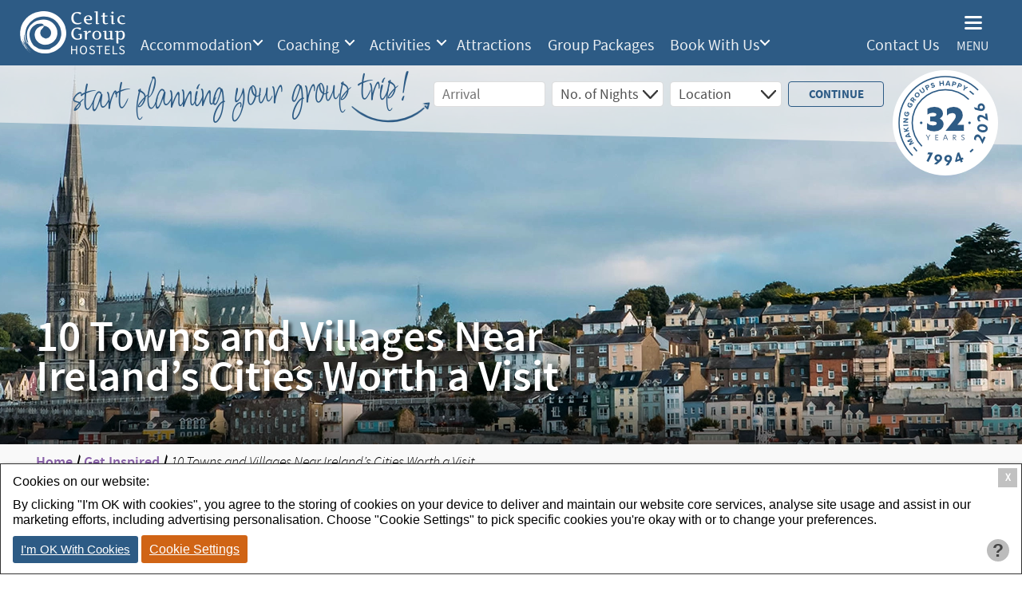

--- FILE ---
content_type: text/html; charset=UTF-8
request_url: https://celticgrouphostels.com/irelands-towns-villages
body_size: 10499
content:
<!DOCTYPE html>
<html>
	<head>
		<meta name="viewport" content="width=device-width, initial-scale=1" >
		<title>10 Towns and Villages Near Ireland’s Cities Worth a Visit</title>
<meta name="description" content="While We At Celtic Group Hostels Love Our Irish Cities Like Dublin, Cork and Galway, There Are Some Beautiful Towns and Villages on the Island - Here Are Just 10 of Them, Including Some Gems Such As Malahide, Cobh And Spiddal." />
<meta http-equiv="Content-Type" content="text/html; charset=utf-8" />
<meta charset="utf-8" />
<meta name="og:type" property="og:type" content="article" />
<meta name="og:site_name" property="og:site_name" content="Celtic Group Hostels" />
<meta name="og:title" property="og:title" content="10 Towns and Villages Near Ireland’s Cities Worth a Visit" />
<meta name="og:description" property="og:description" content="While We At Celtic Group Hostels Love Our Irish Cities Like Dublin, Cork and Galway, There Are Some Beautiful Towns and Villages on the Island - Here Are Just 10 of Them, Including Some Gems Such As Malahide, Cobh And Spiddal." />
<meta name="og:image" property="og:image" content="https://celticgrouphostels.com/images/inspiration/10-towns-and-villages-ireland.jpg?w2520;h630;" />
<meta name="og:url" property="og:url" content="https://celticgrouphostels.com/irelands-towns-villages" />
<meta name="twitter:card" content="summary_large_image" />
<meta name="twitter:title" content="10 Towns and Villages Near Ireland’s Cities Worth a Visit" />
<meta name="twitter:description" content="While We At Celtic Group Hostels Love Our Irish Cities Like Dublin, Cork and Galway, There Are Some Beautiful Towns and Villages on the Island - Here Are Just 10 of Them, Including Some Gems Such As Malahide, Cobh And Spiddal." />
<meta name="twitter:image" content="https://celticgrouphostels.com/images/inspiration/10-towns-and-villages-ireland.jpg?w2520;h630;" />

		<link rel="shortcut icon" type="image/x-icon" href="/favicon.ico" />
		<link rel="icon" type="image/x-icon" href="/favicon.ico" />
		<link type="text/css" rel="stylesheet" href="/library/site.css?120126a" />
		<link type="text/css" rel="stylesheet" href="https://apsowebly.celticgrouphostels.com/crm/resource/ap_calendar.css?120126a" />
		<link type="text/css" rel="stylesheet" href="/modules/navigation/drop-down.css?120126a" />
		<script type="text/javascript" src="/ap/ap.js?120126a"></script>
		<script type="text/javascript" src="https://apsowebly.celticgrouphostels.com/crm/resource/calendar.js?26&120126a"></script>
		<script type="text/javascript" nonce="673c3d468f441db9bb807f071625c2bc627ec9cb9ea7ffabe17bbd858433c5f7">
		<!--
			
			window.dataLayer = window.dataLayer || [];
			function gtag(){
				dataLayer.push(arguments);
			}
			
			
			gtag('consent', 'default', {
				'ad_storage':'denied',
				'ad_user_data': 'denied',
				'ad_personalization': 'denied',
				'analytics_storage': 'denied'
			});
			
			function consent_granted_all() {
				gtag('consent', 'update', {
					'ad_storage': 'granted',
					'ad_user_data': 'granted',
					'ad_personalization': 'granted',
					'analytics_storage': 'granted',
				});
			}
			dataLayer.push({'apso_template': "news_article"});
			var _analytic_settings = 3;	
			(function(w,d,s,i){
				var f = d.getElementsByTagName(s)[0],
				j = d.createElement(s);
				j.async = true;
				j.src = 'https://www.googletagmanager.com/gtag/js?id='+i;
				f.parentNode.insertBefore(j,f);
			})(window,document,'script','G-VB7DEGGZYM');
			
			
			gtag('js', new Date());
			gtag('config', 'G-VB7DEGGZYM');	
		//-->
		</script>
		
		<script type="text/javascript" nonce="673c3d468f441db9bb807f071625c2bc627ec9cb9ea7ffabe17bbd858433c5f7">
		<!--
			function ap_close_cookie_box() {
				get('#cookiebox').style.display='none';
			}
			function ap_cookie_consent(event) {
				document.cookie='_gdpr=_1; path=/; expires=Fri, 21-Jan-2028 02:53:25 GMT'; document.cookie='_ap=10527709; path=/; expires=Fri, 21-Jan-2028 02:53:25 GMT;'; consent_granted_all(); ap_close_cookie_box(); event.preventDefault();
			}
			addEventListener("DOMContentLoaded", function() {
				add_listener('click', get('#cookiebox_close'), ap_close_cookie_box);
				add_listener('click', get('#cookiebox_accept'), ap_cookie_consent);
			});
		//-->
		</script>
		
		<script type="text/javascript" src="/library/site.js"></script>
		<!--[if lte IE 9]>
			<style type='text/css'>
				#quick_book .input_holder select, #quick_book #ap_calendar select {
					padding-right: 0!important;
					background: #fff;
				}
				#booking_form select {background-image:none;padding:0 0 0 10px!important;}
			</style>
		<![endif]-->
		<!--[if lte IE 8]>
			<style type='text/css'>
				.feature_underlay,.hostel_box_underlay{filter: alpha(opacity=30);}
				.img_cover, .card .card_image img{top:0px!important;left:0px!important;}
				.hostel_category_card a.button{position:static;}
				#home_banner .left {filter: progid:DXImageTransform.Microsoft.AlphaImageLoader(src='',sizingMethod='scale')}
				.hostel_box_container, .extras_wrapper .extras_container, .social_card_container{text-align:center;}
			</style>
		<![endif]-->
		<script>
			function inIframe() {
				try {
					return window.self !== window.top;
				} catch (e) {
					return true;
				}
			}
			if(inIframe()) {
				var root = document.getElementsByTagName('html')[0];
				root.classList.add('iframe');
			}
		</script>
	</head>
	<body class="news_article">
				<header>
			<div class="inner_wrapper">
				<a href="/" id="logo" title="Celtic Group Hostels" style="overflow: hidden; position: relative;">
					<img src="/images/logos-23/header-cgh-logo-white.png" title="Celtic Group Hostels" alt="Celtic Group Hostels Logo" />
									</a>
				<nav id="featured_nav">
						<ul class="level1 drop-down" id="featured_nav">
	<li class="level1 item1 has_sub hostels" tabindex="0"><a href="/accommodation" class="level1" target="_self">Accommodation</a>
		<ul class="level2">
		<li class="level2 item1"><a href="/accommodation/dublin" class="level2" target="_self">Dublin</a></li>
		<li class="level2 item2"><a href="/accommodation/cork" class="level2" target="_self">Cork</a></li>
		<li class="level2 item3"><a href="/accommodation/galway" class="level2" target="_self">Galway</a></li>
		<li class="level2 item4"><a href="/accommodation/connemara" class="level2" target="_self">Connemara</a></li>
		<li class="level2 item5"><a href="/accommodation/cliffs-of-moher" class="level2" target="_self">Cliffs of Moher</a></li>
		<li class="level2 item6"><a href="/accommodation/belfast" class="level2">Belfast</a></li>
		<li class="level2 item7"><a href="/food-and-drink" class="level2">Meals</a></li>
		</ul>
	</li>
	<li class="level1 item2 has_sub" tabindex="0"><a href="/coach-hire" class="level1" nofollow>Coaching</a>
		<ul class="level2">
		<li class="level2 item1"><a href="/coach-hire/group-airport-transfers" class="level2">Airport Transfers</a></li>
		<li class="level2 item2"><a href="/coach-hire" class="level2">Coach Hire</a></li>
		<li class="level2 item3"><a href="/day-trips/from-dublin" class="level2">Day Trips</a></li>
		</ul>
	</li>
	<li class="level1 item3 has_sub" tabindex="0"><a href="/activities-tours" class="level1" target="_self" nofollow>Activities</a>
		<ul class="level2">
		<li class="level2 item1"><a href="/walking-tours" class="level2">Walking Tours</a></li>
		<li class="level2 item2"><a href="/irish-experiences" class="level2">Irish Cultural Experience</a></li>
		<li class="level2 item3"><a href="/activities-for-student-groups-visiting-ireland/irish-music-dance" class="level2">Irish Music & Dance</a></li>
		<li class="level2 item4"><a href="/irish-experience/gaelic-games" class="level2">Gaelic Games</a></li>
		</ul>
	</li>
	<li class="level1 item4"><a href="/activities-tours" class="level1" nofolow>Attractions</a></li>
	<li class="level1 item5"><a href="/trips-ireland/educational-groups" class="level1" target="_self">Group Packages</a></li>
	<li class="level1 item6 has_sub" tabindex="0"><a href="/group-bookings" class="level1" target="_self">Book With Us</a>
		<ul class="level2">
		<li class="level2 item1"><a href="/teachers" class="level2">Group Organisers</a></li>
		<li class="level2 item2"><a href="/tour-operators" class="level2">Tour Operators</a></li>
		<li class="level2 item3"><a href="/group-bookings/youth-hostel-accommodation-in-ireland" class="level2">Youth & Schools</a></li>
		<li class="level2 item4"><a href="/group-bookings/university-college-groups" class="level2">University & College</a></li>
		<li class="level2 item5"><a href="/group-bookings/sports-club-large-group-accommodation-ireland" class="level2">Sports & Club</a></li>
		<li class="level2 item6"><a href="/group-bookings/study-cultural-group-tours-ireland" class="level2">Cultural & Music</a></li>
		</ul>
	</li>
	</ul>

				</nav>
				<nav id="main_nav">
					<ul class="level1 drop-down">
						<li class="level1" id="top_search"><a href="/search">Search</a></li>						<li class="level1 has_sub" id="top_menu">
							<span>Menu</span>
								<ul class="level1 drop-down" id="main_nav">
	<li class="level1 item1 has_sub clear" tabindex="0"><a href="/activities-tours" class="level1" target="_self">What we Offer</a>
		<ul class="level2">
		<li class="level2 item1"><a href="/accommodation" class="level2">Accommodation</a></li>
		<li class="level2 item2"><a href="/food-and-drink" class="level2">Meals</a></li>
		<li class="level2 item3"><a href="/trips-ireland/educational-groups" class="level2">Group Packages</a></li>
		<li class="level2 item4"><a href="/coach-hire/group-airport-transfers" class="level2">Airport Transfers</a></li>
		<li class="level2 item5"><a href="/coach-hire" class="level2">Coach Hire</a></li>
		<li class="level2 item6"><a href="/day-trips/from-dublin" class="level2">Day Trips</a></li>
		<li class="level2 item7"><a href="/attractions-for-school-and-student-groups-on-trip-of-ireland" class="level2">Attractions</a></li>
		<li class="level2 item8"><a href="/activities-for-student-groups-visiting-ireland" class="level2">Activities</a></li>
		<li class="level2 item9"><a href="/walking-tours" class="level2">Walking Tours</a></li>
		<li class="level2 item10"><a href="/activities-for-student-groups-visiting-ireland/irish-music-dance" class="level2">Irish Music & Dance</a></li>
		<li class="level2 item11"><a href="/irish-experience/gaelic-games" class="level2">Gaelic Games</a></li>
		</ul>
	</li>
	<li class="level1 item2 has_sub" tabindex="0"><a href="/group-bookings" class="level1">Book With Us</a>
		<ul class="level2">
		<li class="level2 item1"><a href="/teachers" class="level2">Group Organisers</a></li>
		<li class="level2 item2"><a href="/tour-operators" class="level2">Tour Operators</a></li>
		<li class="level2 item3"><a href="/group-bookings/youth-hostel-accommodation-in-ireland" class="level2">Youth & Schools</a></li>
		<li class="level2 item4"><a href="/group-bookings/university-college-groups" class="level2">University & College</a></li>
		<li class="level2 item5"><a href="/group-bookings/sports-club-large-group-accommodation-ireland" class="level2">Sport & Club</a></li>
		<li class="level2 item6"><a href="/group-bookings/study-cultural-group-tours-ireland" class="level2">Cultural & Music</a></li>
		</ul>
	</li>
	<li class="level1 item3 has_sub" tabindex="0"><a class="level1">Useful Links</a>
		<ul class="level2">
		<li class="level2 item1"><a href="/about-us" class="level2">About Us</a></li>
		<li class="level2 item2"><a href="/contact-us" class="level2" target="_self">Contact Us</a></li>
		<li class="level2 item3"><a href="/reviews-testimonials" class="level2">Testimonials</a></li>
		</ul>
	</li>
	<li class="level1 item4 my_cgh clear"><a href="/faqs" class="level1" >FAQs</a></li>
	<li class="level1 item5 search"><a href="/search" class="level1">Search</a></li>
	</ul>

						</li>
					</ul>
				</nav>
				<div id="contact-nav">
					<p><a class="l_txt" href="/faqs" style="margin: 0px 5px;">FAQs</a><a class="l_txt" href="/contact-us" style="margin: 0px 5px;">Contact Us</a></p>
				</div>
				<div class="clear"></div>
			</div>
			<div id="mobile_menu"></div>
			<div id="mobile_menu_close" onclick="mobile_menu_toggle()">
				<img src="/images/mobile_cgh_close.png" alt="close">
			</div>
			<div id="mobile_menu_toggle" onclick="mobile_menu_toggle()">
				<span id="mobile_menu_toggle_text">Menu</span>
			</div>
			<script type="text/javascript">mobile_menu();</script>
		</header>
		<div class="outer_wrapper">
			<div id="quick_book">
				<div class="inner_wrapper">
					<div class="quick-book-inner">
						<div class="stamp-logo">
							<img src="/images/logos-26/cgh-date-stamp-white-bg.png" width="132" height="132" class="logo"/>
						</div>
						<div data-form="true" data-form-id='form' data-form-action="/group-bookings#booking_form" data-form-method="post" id="form">
							<div class="input_holder quick_book_date_holder calendar_input_holder" >	<input type="text" id="quick_book_date_display" value=""  style="" readonly="readonly" class="ap_input calendar_input" data-min="1769568805" data-default-value="previous" placeholder="Arrival" title="Arrival" data-calendar-display="true" /><div class="cds" id="quick_book_date_suffix" role="button" aria-label="Select or Clear Date Selection"></div>
	<input type="hidden" id="quick_book_date" name="quick_book[date]" class="calendar_input" value=""  data-min="1769568805" data-default-value="previous" />
<span class="input_error no_error" style="color: #cc0000;"></span></div><script type="text/javascript" nonce="673c3d468f441db9bb807f071625c2bc627ec9cb9ea7ffabe17bbd858433c5f7">start_calendar("quick_book_date");</script>
<div class="input_holder quick_book_nights_holder"><select name="quick_book[nights]" id="quick_book_nights"  style=""  class="ap_input select_input"><option value="1">No. of Nights</option>
<option value="1">1</option>
<option value="2">2</option>
<option value="3">3</option>
<option value="4">4</option>
<option value="5">5</option>
<option value="6">6</option>
<option value="7">7</option>
<option value="8">8</option>
<option value="9">9</option>
<option value="10">10</option>
<option value="11">11</option>
<option value="12">12</option>
<option value="13">13</option>
<option value="14">14</option>
</select><span class="input_error no_error" style="color: #cc0000;"></span></div><div class="input_holder quick_book_location_holder"><select name="quick_book[location]" id="quick_book_location"  style=""  class="ap_input select_input"><option value="Location">Location</option>
<option value="Dublin">Dublin</option>
<option value="Cork">Cork</option>
<option value="Galway">Galway</option>
<option value="Clare">Clare</option>
<option value="Belfast">Belfast</option>
</select><span class="input_error no_error" style="color: #cc0000;"></span></div>							<div class="quick_book_submit submit">
								<input value="Continue" type="submit">
							</div>
							<div class="clear"></div>
						</div>
						<div class="caption-text">
							<div class="text">
								<span>Start Planning your Group Trip!</span>
								<img src="/images/quick-book-arrow-blue.png" width="99" height="26" class="arrow"/>
							</div>
						</div>
						<div class="clear"></div>
					</div>
					<div class="quick-book-inner mobile">
						<div class="caption-text">
							<div class="text">
								<span>Start Planning your Group Trip!</span>
								<span class="small">Start Planning!</span>
								<img src="/images/quick-book-arrow-blue.png" width="96" height="26" class="arrow"/>
							</div>
							<div class="mobile-button">
							<a href="/group-bookings" class="submit">
								<div class="book-now">
									Book Now
								</div>
							</a>
						</div>
						</div>
						<div class="stamp-logo">
							<img src="/images/logos-26/cgh-date-stamp-white-bg.png" width="132" height="132" class="logo"/>
						</div>
					</div>
				</div>
			</div>
			<div id="top_image" class="">
	<img src="/images/inspiration/10-towns-and-villages-ireland.jpg?w1900;h475;" alt=" St. Colman's Cathedral  view - 10 towns and villages near Ireland&rsquo;s cities worth a visit" title="10 Towns near Ireland&rsquo;s cities - Group Tours most visit" width="1900" height="475" class="main_image" />	<div class="inner_wrapper">
		<div class="content">
			<h1 class="heading">
				10 Towns and Villages Near Ireland&rsquo;s Cities Worth a Visit
			</h1>
		</div>
	</div>
</div>
<div id="main_content">
	<div class="inner_wrapper">
		<div id="left_column_top">
			<div class="breadcrumbs"><a href="/">Home</a> / <a  href="/get-inspired">Get Inspired</a> / <em>10 Towns and Villages Near Ireland&rsquo;s Cities Worth a Visit</em></div>		</div>
		<div id="left_column">
			<div class="articles_container">
				<p>As our headquarters are in the heart of Dublin city centre, since we love roaming the streets of Galway’s Latin Quarter, and due to the fact that Cork is like our second home, we’re big fans of cities – it’s where all our hostels are located! But we like to get a break from the cities too…</p>

<p>If you’re on the way to these shores and you want to know what’s just outside the cities, here are 10 villages and towns that are worth making the short journey to.</p>

<h3><br>
<strong><em>DUBLIN</em></strong></h3>

<h3><strong>Howth</strong></h3>

<h3><img srcset="/images/inspiration/10-towns-villages-ireland/tvi1-howth.jpg?w819 819w,
/images/inspiration/10-towns-villages-ireland/tvi1-howth.jpg?w768 768w,
/images/inspiration/10-towns-villages-ireland/tvi1-howth.jpg?w750 750w,
/images/inspiration/10-towns-villages-ireland/tvi1-howth.jpg?w640 640w,
/images/inspiration/10-towns-villages-ireland/tvi1-howth.jpg?w414 414w,
/images/inspiration/10-towns-villages-ireland/tvi1-howth.jpg?w375 375w,
/images/inspiration/10-towns-villages-ireland/tvi1-howth.jpg?w320 320w" src="/images/inspiration/10-towns-villages-ireland/tvi1-howth.jpg" alt="10 Towns and Villages in Ireland Howth" title="10 Towns and Villages in Ireland Howth" class="img" height="584" style="width: 819px; height: 584px;" width="819" /></h3>

<p>This fishing village on the north side of the city is popular with locals and travellers alike for many reasons. People come to say hi to the resident seals, to stroll along the pier, to enjoy the weekend food market and the cliff walk over Howth Head. If your group is an active one and you want to treat them to some stunning coastal views, pencil the walk into your calendar.</p>

<h3><strong>Dalkey</strong></h3>

<h3><img srcset="/images/inspiration/10-towns-villages-ireland/tvi2-dalkey.jpg?w819 819w,
/images/inspiration/10-towns-villages-ireland/tvi2-dalkey.jpg?w768 768w,
/images/inspiration/10-towns-villages-ireland/tvi2-dalkey.jpg?w750 750w,
/images/inspiration/10-towns-villages-ireland/tvi2-dalkey.jpg?w640 640w,
/images/inspiration/10-towns-villages-ireland/tvi2-dalkey.jpg?w414 414w,
/images/inspiration/10-towns-villages-ireland/tvi2-dalkey.jpg?w375 375w,
/images/inspiration/10-towns-villages-ireland/tvi2-dalkey.jpg?w320 320w" src="/images/inspiration/10-towns-villages-ireland/tvi2-dalkey.jpg" alt="10 Towns and Villages in Ireland Dalkey" title="10 Towns and Villages in Ireland Dalkey" class="img" height="621" style="width: 819px; height: 621px;" width="819" /></h3>

<p>Another part of Dublin referred to as a village, the main attraction in Dalkey is (and we mean this in the nicest possible way) the road leading out of it! If the weather is fine, get your group, jump on a DART from the city centre to Dalkey and go on a hike from there to the DART station in Killiney along the Vico Road. The views along the way are arguably the best in the city.</p>

<h3><strong>Malahide</strong></h3>

<h3><img srcset="/images/inspiration/10-towns-villages-ireland/tvi3-malahide.jpg?w819 819w,
/images/inspiration/10-towns-villages-ireland/tvi3-malahide.jpg?w768 768w,
/images/inspiration/10-towns-villages-ireland/tvi3-malahide.jpg?w750 750w,
/images/inspiration/10-towns-villages-ireland/tvi3-malahide.jpg?w640 640w,
/images/inspiration/10-towns-villages-ireland/tvi3-malahide.jpg?w414 414w,
/images/inspiration/10-towns-villages-ireland/tvi3-malahide.jpg?w375 375w,
/images/inspiration/10-towns-villages-ireland/tvi3-malahide.jpg?w320 320w" src="/images/inspiration/10-towns-villages-ireland/tvi3-malahide.jpg" alt="10 Towns and Villages in Ireland Malahide" title="10 Towns and Villages in Ireland Malahide" class="img" height="545" style="width: 819px; height: 545px;" width="819" /></h3>

<p>Yet another one of Dublin’s villages, Malahide is an extremely charming place dotted with cafés, restaurants and local shops. It’s also home to one of Dublin’s many beaches and, if you’re in the mood for a stroll, the coastal walk here overlooking Dublin Bay is the perfect way to while away an afternoon with your group.</p>

<p>&nbsp;</p>

<h3><strong>Dun Laoghaire</strong></h3>

<p><strong><img srcset="/images/inspiration/10-towns-villages-ireland/tvi4-dun-laoghaire.jpg?w819 819w,
/images/inspiration/10-towns-villages-ireland/tvi4-dun-laoghaire.jpg?w768 768w,
/images/inspiration/10-towns-villages-ireland/tvi4-dun-laoghaire.jpg?w750 750w,
/images/inspiration/10-towns-villages-ireland/tvi4-dun-laoghaire.jpg?w640 640w,
/images/inspiration/10-towns-villages-ireland/tvi4-dun-laoghaire.jpg?w414 414w,
/images/inspiration/10-towns-villages-ireland/tvi4-dun-laoghaire.jpg?w375 375w,
/images/inspiration/10-towns-villages-ireland/tvi4-dun-laoghaire.jpg?w320 320w" src="/images/inspiration/10-towns-villages-ireland/tvi4-dun-laoghaire.jpg" alt="10 Towns and Villages in Ireland Dun Laoghaire" title="10 Towns and Villages in Ireland Dun Laoghaire" class="img" height="614" style="width: 819px; height: 614px;" width="819" /></strong><br>
<br>
Among other things, Dun Laoghaire is where you’ll find the best sunset in Dublin without question. If it looks like it’s going to be a red sky, grab your group, jump on a DART and head to this south county Dublin suburb. On a Sunday there’s a food market where you can try some of the city’s best artisan foods, while every day of the week you’ll find the city’s best pier for an evening stroll.</p>

<h3><br>
<strong><em><strong>CORK</strong></em></strong></h3>

<h3><strong>Blarney</strong></h3>

<p>Irish people are known for their ability to talk. Any of you who have met the Irish members of our team will know this to be true! It is said if you kiss the Blarney Stone, found in this village just 8km from the centre of Cork, you’ll share that trait.</p>

<p>&nbsp;</p>

<h3><strong>Cobh</strong></h3>

<h3><img srcset="/images/inspiration/10-towns-villages-ireland/tvi6-cobh.jpg?w819 819w,
/images/inspiration/10-towns-villages-ireland/tvi6-cobh.jpg?w768 768w,
/images/inspiration/10-towns-villages-ireland/tvi6-cobh.jpg?w750 750w,
/images/inspiration/10-towns-villages-ireland/tvi6-cobh.jpg?w640 640w,
/images/inspiration/10-towns-villages-ireland/tvi6-cobh.jpg?w414 414w,
/images/inspiration/10-towns-villages-ireland/tvi6-cobh.jpg?w375 375w,
/images/inspiration/10-towns-villages-ireland/tvi6-cobh.jpg?w320 320w" src="/images/inspiration/10-towns-villages-ireland/tvi6-cobh.jpg" alt="10 Towns and Villages in Ireland Cobh" title="10 Towns and Villages in Ireland Cobh" class="img" height="547" style="width: 819px; height: 547px;" width="819" /></h3>

<p><br>
A small but remarkable little town, Cobh has hosted some of the world’s largest and most iconic naval vessels and cruise liners as it’s home to the country’s only dedicated cruise terminal. Steeped in history, it was known as Queenstown until the early 1920s. Today visitors come to admire the coloured houses and trek the hills for the beautiful views.</p>

<h3><strong>Kinsale</strong></h3>

<p><strong><img srcset="/images/inspiration/10-towns-villages-ireland/tvi7-kinsale.jpg?w819 819w,
/images/inspiration/10-towns-villages-ireland/tvi7-kinsale.jpg?w768 768w,
/images/inspiration/10-towns-villages-ireland/tvi7-kinsale.jpg?w750 750w,
/images/inspiration/10-towns-villages-ireland/tvi7-kinsale.jpg?w640 640w,
/images/inspiration/10-towns-villages-ireland/tvi7-kinsale.jpg?w414 414w,
/images/inspiration/10-towns-villages-ireland/tvi7-kinsale.jpg?w375 375w,
/images/inspiration/10-towns-villages-ireland/tvi7-kinsale.jpg?w320 320w" src="/images/inspiration/10-towns-villages-ireland/tvi7-kinsale.jpg" alt="10 Towns and Villages in Ireland Kinsale" title="10 Towns and Villages in Ireland Kinsale" class="img" height="545" style="width: 819px; height: 545px;" width="819" /></strong><br>
<br>
Kinsale is all about one thing – water. Its restaurants are primarily seafood eateries thanks to its location on a harbour, while there are lots of things to do that are water-based. From here you can go whale watching, windsurfing, kayaking and more.</p>

<h3><br>
<em><strong>GALWAY</strong></em>​</h3>

<h3><strong>Salthill</strong></h3>

<p>Immortalised recently in the traditional song ‘Galway Girl’, Salthill is where Galwegians take refuge from the city centre by strolling along the Salthill Promenade (known locally as the ‘Prom’). If your group has an interest in marine life you can take them to the national aquarium when you’re there.</p>

<h3><strong>Spiddal</strong></h3>

<p>Located just 12 miles west of Galway City is where you’ll find the small, seaside village of Spiddal. Known locally as An Spidéal, most of the locals here still speak in Ireland’s native language. A friendly town, it is the centre for which most students in Ireland visit to learn the Irish language.</p>

<h3><strong>Aran Islands</strong></h3>

<p><strong><img srcset="/images/inspiration/10-towns-villages-ireland/tvi10-aran-islands.jpg?w819 819w,
/images/inspiration/10-towns-villages-ireland/tvi10-aran-islands.jpg?w768 768w,
/images/inspiration/10-towns-villages-ireland/tvi10-aran-islands.jpg?w750 750w,
/images/inspiration/10-towns-villages-ireland/tvi10-aran-islands.jpg?w640 640w,
/images/inspiration/10-towns-villages-ireland/tvi10-aran-islands.jpg?w414 414w,
/images/inspiration/10-towns-villages-ireland/tvi10-aran-islands.jpg?w375 375w,
/images/inspiration/10-towns-villages-ireland/tvi10-aran-islands.jpg?w320 320w" src="/images/inspiration/10-towns-villages-ireland/tvi10-aran-islands.jpg" alt="10 Towns and Villages in Ireland Aran Islands" title="10 Towns and Villages in Ireland Aran Islands" class="img" height="614" style="width: 819px; height: 614px;" width="819" /></strong><br>
Galway’s three celebrated islands- Inis Mór, Inis Meáin and Inis Oírr, can be visited on a day trip from Galway and are where to go if you want to give your group a real taste of traditional, rural Ireland. While there are lots of things to do, we recommend renting a bike with your group on the largest of the islands, Inis Mór and enjoy a leisurely cycle through rugged landscape, the sea by your side and maybe some locals along the way.</p>

<p>&nbsp;</p>
			</div>
			<div class="article_share">
				<span>Share this page:</span>
				<div class="share_icons">
					<a class="share-button share-facebook" onclick="return !window.open(this.href, 'share_page', 'top=200,left=200,toolbar=0,status=0,width=450,height=320');" href="https://www.facebook.com/sharer.php?u=https%3A%2F%2Fcelticgrouphostels.com%2Firelands-towns-villages&quote=10%20Towns%20and%20Villages%20Near%20Ireland%E2%80%99s%20Cities%20Worth%20a%20Visit"><img src="/images/social_logos/share_facebook.png" alt="Share On Facebook" class="share-icon" /></a><a class="share-button share-twitter" onclick="return !window.open(this.href, 'share_page', 'top=200,left=200,toolbar=0,status=0,width=450,height=320');" href="https://twitter.com/share?text=10%20Towns%20and%20Villages%20Near%20Ireland%E2%80%99s%20Cities%20Worth%20a%20Visit&url=https%3A%2F%2Fcelticgrouphostels.com%2Firelands-towns-villages&hashtags="><img src="/images/social_logos/share_twitter.png" alt="Share On X" class="share-icon" /></a><a class="share-button share-linkedin" onclick="return !window.open(this.href, 'share_page', 'top=200,left=200,toolbar=0,status=0,width=520,height=570');" href="https://www.linkedin.com/shareArticle?mini=true&url=https%3A%2F%2Fcelticgrouphostels.com%2Firelands-towns-villages&title=10%20Towns%20and%20Villages%20Near%20Ireland%E2%80%99s%20Cities%20Worth%20a%20Visit&summary=While%20We%20At%20Celtic%20Group%20Hostels%20Love%20Our%20Irish%20Cities%20Like%20Dublin%2C%20Cork%20and%20Galway%2C%20There%20Are%20Some%20Beautiful%20Towns%20and%20Villages%20on%20the%20Island%20-%20Here%20Are%20Just%2010%20of%20Them%2C%20Including%20Some%20Gems%20Such%20As%20M%E2%80%A6&source="><img src="/images/social_logos/share_linkedin.png" alt="Share On LinkedIn" class="share-icon" /></a>				</div>
			</div>
		</div>
		<div id="side_bar_right" class="side_bar">
			<div class="author">
				<div class="author_name">Nicola Foley</div><div class="post_date">Monday 20 June 2016</div>			</div>
			
							<div class="article_share">
					<span>Share Blog:</span>
					<div class="share_icons">
						<a class="share-button share-facebook" onclick="return !window.open(this.href, 'share_page', 'top=200,left=200,toolbar=0,status=0,width=450,height=320');" href="https://www.facebook.com/sharer.php?u=https%3A%2F%2Fcelticgrouphostels.com%2Firelands-towns-villages&quote=10%20Towns%20and%20Villages%20Near%20Ireland%E2%80%99s%20Cities%20Worth%20a%20Visit"><img src="/images/social_logos/share_facebook.png" alt="Share On Facebook" class="share-icon" /></a><a class="share-button share-twitter" onclick="return !window.open(this.href, 'share_page', 'top=200,left=200,toolbar=0,status=0,width=450,height=320');" href="https://twitter.com/share?text=10%20Towns%20and%20Villages%20Near%20Ireland%E2%80%99s%20Cities%20Worth%20a%20Visit&url=https%3A%2F%2Fcelticgrouphostels.com%2Firelands-towns-villages&hashtags="><img src="/images/social_logos/share_twitter.png" alt="Share On X" class="share-icon" /></a><a class="share-button share-linkedin" onclick="return !window.open(this.href, 'share_page', 'top=200,left=200,toolbar=0,status=0,width=520,height=570');" href="https://www.linkedin.com/shareArticle?mini=true&url=https%3A%2F%2Fcelticgrouphostels.com%2Firelands-towns-villages&title=10%20Towns%20and%20Villages%20Near%20Ireland%E2%80%99s%20Cities%20Worth%20a%20Visit&summary=While%20We%20At%20Celtic%20Group%20Hostels%20Love%20Our%20Irish%20Cities%20Like%20Dublin%2C%20Cork%20and%20Galway%2C%20There%20Are%20Some%20Beautiful%20Towns%20and%20Villages%20on%20the%20Island%20-%20Here%20Are%20Just%2010%20of%20Them%2C%20Including%20Some%20Gems%20Such%20As%20M%E2%80%A6&source="><img src="/images/social_logos/share_linkedin.png" alt="Share On LinkedIn" class="share-icon" /></a>					</div>
				</div>
											<div class="side_bar_heading">See More:</div>
					<div class="categories">
						<span>Categories:</span>
						<ul>
									<li><a href="https://celticgrouphostels.com/get-inspired/tag/towns-in-ireland" class="button">Towns in Ireland</a></li>
									<li><a href="https://celticgrouphostels.com/get-inspired/tag/villages-in-ireland" class="button">Villages in Ireland</a></li>
									<li><a href="https://celticgrouphostels.com/get-inspired/tag/howth" class="button">Howth</a></li>
									<li><a href="https://celticgrouphostels.com/get-inspired/tag/dun-laoghaire" class="button">Dun Laoghaire</a></li>
									<li><a href="https://celticgrouphostels.com/get-inspired/tag/dalkey" class="button">Dalkey</a></li>
									<li><a href="https://celticgrouphostels.com/get-inspired/tag/malahide" class="button">Malahide</a></li>
									<li><a href="https://celticgrouphostels.com/get-inspired/tag/blarney" class="button">Blarney</a></li>
									<li><a href="https://celticgrouphostels.com/get-inspired/tag/cobh" class="button">Cobh</a></li>
									<li><a href="https://celticgrouphostels.com/get-inspired/tag/kinsale" class="button">Kinsale</a></li>
									<li><a href="https://celticgrouphostels.com/get-inspired/tag/salthill-promenade" class="button">Salthill Promenade</a></li>
									<li><a href="https://celticgrouphostels.com/get-inspired/tag/spiddal" class="button">Spiddal</a></li>
									<li><a href="https://celticgrouphostels.com/get-inspired/tag/aran-islands" class="button">Aran Islands</a></li>
									</ul>
					</div>
						<div class="more_inspiration">
				<div class="side_bar_heading">More Inspiration</div>
				
					<div class="inspiring_post"><div class="post_image"><img src="/images/inspiration/howth-on-the-dart/dth0-cliff-walk-lighthouse.jpg?w1855;h475;" alt="Scenic Howth Cliff Walk to the Lighthouse " title="Scenic Howth Cliff Walk to the Lighthouse " width="1855" height="475" /></div><a class="post_name" href="/1192/howth-a-coastal-day-trip-from-dublin-by-dart"> Howth  - A Coastal Day Trip From Dublin by DART</a><div class="post_date">Team Celtic Group Hostels <br />15 May 2018</div></div><div class="inspiring_post"><div class="post_image"><img src="/images/inspiration/6-cathedrals-in-ireland-2.jpg?w1900;h475;" alt="View of  Christ Church Cathedral - Dublin" title="Stunning Cathedrals Ireland" width="1900" height="475" /></div><a class="post_name" href="/cathedrals-in-ireland">6 Of The Most Stunning Cathedrals In Ireland</a><div class="post_date">Nicola Foley <br />20 July 2017</div></div><div class="inspiring_post"><div class="post_image"><img src="/images/inspiration/9-tours-local-experience/loc0-great-daytours-connemara.jpg?w1900;h475;" alt="9 Great Day Tours For a Local Experience - Connemara Is Among Them!" title="9 Great Day Tours For a Local Experience - Connemara Is Among Them!" width="1900" height="475" /></div><a class="post_name" href="/9-tours-in-ireland-to-give-your-group-a-local-experience">9 Tours in Ireland to Give Your Group a Local Experience</a><div class="post_date">Nicola Foley <br />13 July 2017</div></div><div class="inspiring_post"><div class="post_image"><img src="/images/inspiration/top-5-dublin-suburbs.jpg?w1900;h475;" alt="Castle in suburbs around Dublin" title="Suburbs  Dublin Bay Ireland" width="1900" height="475" /></div><a class="post_name" href="/5-suburbs-around-dublin-bay">5 Suburbs Around Dublin Bay Worth Visiting</a><div class="post_date">Nicola Foley <br />13 June 2017</div></div>				
				<a class="button" href="/get-inspired">View More<span></span></a>
			</div>
					</div>
		<div class="clear"></div>
	</div>
</div>			<div class="inner_wrapper" style="position:relative;"><button onclick="to_top();" id="back_to_top"></button></div>
		</div>
		<footer id="partners">
			<div class="partners-inner">
				<div class="inner_wrapper">
					<div class="partner"><img src="/images/partners/logos/tourism-ireland-footer-logo-colour-small.png" alt="" width="213" height="48" /></div><div class="partner"><img src="/images/partners/logos/wyse-travel-footer-logo-colour.png" alt="" width="221" height="58" /></div><div class="partner"><img src="/images/partners/logos/stn-membership-logo-2024.png" alt="" width="220" height="220" /></div>				</div>
				<div class="shadow"></div>
			</div>
		</footer>
		<footer id="footer">
			<div class="inner_wrapper bg_logo">
				<div id="contact">
					<a href="/" id="footer_logo"><img src="/images/logos-23/footer-cgh-logo-white.png" title="Celtic Group Hostels" alt="Celtic Group Hostels Logo"></a>
					<br />
					<p>Call: <a class="l_txt" href="tel:+35318550019">+353 1 855 0019</a><br>
<a class="l_txt" href="&#x6D;&#x61;&#105;&#x6C;t&#111;&#58;gr&#111;&#117;ps&#64;c&#101;&#x6C;t&#105;cgr&#111;&#117;ph&#111;st&#101;&#x6C;s&#46;c&#111;&#x6D;">gr&#111;&#117;ps&#64;c&#101;&#x6C;t&#105;cgr&#111;&#117;ph&#111;st&#101;&#x6C;s&#46;c&#111;&#x6D;</a></p>				</div>
				<div id="footer_right_outer">
					<div id="footer_right">
						<div class="col">
							<h4>Great Central Accommodation</h4>
								<ul class="level1 drop-down" id="footer_hostels">
	<li class="level1 item1"><a href="/hostel/dublin-hostels" class="level1" target="_self">Dublin Hostels & Hotels</a></li>
	<li class="level1 item2"><a href="/hostel/cork-city-hostels" class="level1" target="_self">Cork Hostels</a></li>
	<li class="level1 item3"><a href="/hostel/galway-city" class="level1" target="_self">Galway City hostels</a></li>
	<li class="level1 item4"><a href="/hostel/cliffs-of-moher" class="level1" target="_self">Cliffs of Moher Hostels</a></li>
	<li class="level1 item5"><a href="/hostel/connemara" class="level1" target="_self">Connemara Hostels</a></li>
	<li class="level1 item6"><a href="/accommodation/belfast" class="level1">Belfast Hostels & Hotels</a></li>
	</ul>

						</div>
						<div class="col">
							<h4>Unique Experiences</h4>
								<ul class="level1 drop-down" id="footer_experiences">
	<li class="level1 item1"><a href="/trips-ireland/educational-groups" class="level1" target="_self">Group Packages</a></li>
	<li class="level1 item2"><a href="/activities-tours" class="level1">Activities & Tours</a></li>
	<li class="level1 item3"><a href="/walking-tours" class="level1">Walking Tours For Groups</a></li>
	<li class="level1 item4"><a href="/attractions-for-school-and-student-groups-on-trip-of-ireland" class="level1">Ireland's Attractions</a></li>
	<li class="level1 item5"><a href="/activities-for-student-groups-visiting-ireland/irish-music-dance" class="level1">Irish Music & Dance</a></li>
	<li class="level1 item6"><a href="/irish-experience/gaelic-games" class="level1">Gaelic Games</a></li>
	</ul>

						</div>
						<div class="col">
							<h4>Local Expertise</h4>
								<ul class="level1 drop-down" id="footer_expertise">
	<li class="level1 item1"><a href="/food-and-drink" class="level1" target="_self">Local Meals for Groups</a></li>
	<li class="level1 item2"><a href="/day-trips/from-dublin" class="level1" target="_self">Day Trips in Ireland</a></li>
	<li class="level1 item3"><a href="/coach-hire" class="level1" target="_self">Coaching & Group Transfers</a></li>
	</ul>

						</div>
						<div class="col">
							<h4>Book With Us</h4>
								<ul class="level1 drop-down" id="footer_book_with_us">
	<li class="level1 item1"><a href="/teachers" class="level1">Group Organisers</a></li>
	<li class="level1 item2"><a href="/tour-operators" class="level1">Tour Operators</a></li>
	<li class="level1 item3"><a href="/about-us" class="level1">About us</a></li>
	<li class="level1 item4"><a href="/contact-us" class="level1">Contact us</a></li>
	<li class="level1 item5"><a href="/faqs" class="level1">FAQ</a></li>
	<li class="level1 item6"><a href="/terms-conditions" class="level1">Terms & Conditions</a></li>
	<li class="level1 item7"><a href="/privacy" class="level1">Privacy</a></li>
	</ul>

						</div>
					</div>
					<div class="clear"></div>
				</div>
				<div id="address">
					<p>Celtic Group Hostels CGH Limited</p>

<p>Registered in Ireland - 217633</p>

<p>Registered Office : 15 Main Street, Raheny, Dublin 5, D05 X006, Ireland</p>					<div id="follow-mobile">
						<a  href="https://twitter.com/CelticHostels" rel="nofollow" target="_blank"><img src="/images/twitter.png" title="twitter" alt="twitter" width="auto" height="auto" /></a><a  href="https://www.instagram.com/celticgrouphostels/" rel="nofollow" target="_blank"><img src="/images/instagram.png" title="instagram" alt="instagram" width="auto" height="auto" /></a><a  href="https://www.facebook.com/CelticGroupHostels" rel="nofollow" target="_blank"><img src="/images/facebook.png" title="facebook" alt="facebook" width="auto" height="auto" /></a><a  href="https://www.linkedin.com/company/celtic-group-hostel-limited" rel="nofollow" target="_blank"><img src="/images/linkedin.png" title="linkedin" alt="linkedin" width="auto" height="auto" /></a>					</div>
				</div>
				<div class="clear"></div>
			</div>
			<div id="newsletter" class="outer_wrapper">
								<div class="inner_wrapper">
					<div class="intro_wrapper">
						<div id="follow">
							<span>Follow us for News & Events</span>
							<a  href="https://twitter.com/CelticHostels" rel="nofollow" target="_blank"><img src="/images/twitter.png" title="twitter" alt="twitter" width="auto" height="auto" /></a><a  href="https://www.instagram.com/celticgrouphostels/" rel="nofollow" target="_blank"><img src="/images/instagram.png" title="instagram" alt="instagram" width="auto" height="auto" /></a><a  href="https://www.facebook.com/CelticGroupHostels" rel="nofollow" target="_blank"><img src="/images/facebook.png" title="facebook" alt="facebook" width="auto" height="auto" /></a><a  href="https://www.linkedin.com/company/celtic-group-hostel-limited" rel="nofollow" target="_blank"><img src="/images/linkedin.png" title="linkedin" alt="linkedin" width="auto" height="auto" /></a>						</div>
						<div id="newsletter_form">
							<div data-form="true" data-form-method="post" data-form-action="#newsletter_form">
								<div class="input_holder newsletter_name_holder"><input type="text" name="newsletter[name]" id="newsletter_name" value=""  style="width: 250px;"  title="Name" class="ap_input text_input" onfocus="placeHolderClear(this, &apos;Name&apos;)" onblur="placeHolder(this, &apos;Name&apos;)" placeholder="Name" title="Name" /><span class="input_error no_error" style="color: #cc0000;"></span></div><div class="input_holder newsletter_email_holder"><input type="text" name="newsletter[email]" id="newsletter_email" value=""  style="width: 250px;"  title="Email Address" class="ap_input text_input" onfocus="placeHolderClear(this, &apos;Email Address&apos;)" onblur="placeHolder(this, &apos;Email Address&apos;)" placeholder="Email Address" title="Email Address" /><span class="input_error no_error" style="color: #cc0000;"></span></div>								<input type="hidden" name="newsletter_csrf[timestamp]" value="1768964005" /><input type="hidden" name="newsletter_csrf[token]" value="7d17d1398f4c929c2320011a3b3f4f235cef926e18d11131b6041a5785ff6419" />								<button type="submit" id="newsletter_button"><span>SUBMIT</span></button>
							</div>
													</div>
						<!-- <div class="intro_image_wrapper">
							<img src="/images/newsletter-signup.png" alt="" width="282" height="189" class="newsletter_image" />						</div> -->
						<div class="intro">
							<!-- <div class="heading">Sign up to our newsletter!</div> -->
							<div class="newsletter_text"><p>Sign up to our newsletter to get the latest updates</p></div>
						</div>
					</div>
					<div class="clear"></div>
				</div>
			</div>
		</footer>
		<div id="cookiebox" role="dialog" aria-modal="true" aria-label="Cookie Box" style="position: fixed; bottom: 0px; left: 0px; right: 0px; width: 100%; min-height: 115px; max-height: 90%; border: 1px solid #333; background-color: #ffffff; color: #000000; padding: 10px 15px 10px; font-family: Calibri, Arial, Helvetica, sans-serif; font-size: 16px; box-shadow: 3px 3px 5px 0 #000; text-align: left; z-index: 50; box-sizing: border-box;"><div id="cookiebox_inner" style="margin: auto; max-width: 1560px;"><button aria-label="Close Cookie Box" title="Close Box" id="cookiebox_close" style="cursor: pointer; position: absolute; top: 5px; right: 5px; background-color: #c1c1c1; color: #ffffff; border: none; font-weight: bold; width: 24px; height: 24px; text-align: center; line-height: 20px; transition: all .2s ease-in-out;">X</button><div style="padding-right: 20px; font-weight: bold; font: 16px/1.5em Calibri, Arial, Helvetica, sans-serif; padding-bottom: 7px;" id="cookiebox_heading">Cookies on our website:</div><div style="padding-right: 20px; font: 16px/1.2em Calibri, Arial, Helvetica, sans-serif; padding-bottom: 10px;" id="cookiebox_details">By clicking "I&apos;m OK with cookies", you agree to the storing of cookies on your device to deliver and maintain our website core services, analyse site usage and assist in our marketing efforts, including advertising personalisation. Choose "Cookie Settings" to pick specific cookies you&apos;re okay with or to change your preferences.</div><a href="/irelands-towns-villages?_gdpr=1" aria-label="I'm OK With Cookies" rel="nofollow" style="font: 15px/1.2em Calibri, Arial, Helvetica, sans-serif; display: inline-block; padding: 8px 10px; background-color: #59B200; color: #ffffff; text-decoration: underline; border-radius: 3px; transition: all .2s ease-in-out;" id="cookiebox_accept">I'm OK With Cookies</a> <a href="/privacy#_cookie_control" aria-label="Cookie Settings" rel="nofollow" style="font: 16px/1.2em Calibri, Arial, Helvetica, sans-serif; display: inline-block; padding: 8px 10px; background-color: #FF7F00; color: #ffffff; text-decoration: underline; border-radius: 3px; transition: all .2s ease-in-out;" id="cookiebox_settings">Cookie Settings</a> <a href="/privacy#_cookie_control" aria-hidden="true" rel="nofollow" style="display: inline-block; box-sizing: border-box; float: right; margin: 5px 0; padding: 5px; background-color: #bcbcbc; font-size: 23px; font-weight: bold; border-radius: 100%; color: #444444; text-decoration: none; width: 28px; height: 28px; line-height: 18px; text-align: center; transition: all .2s ease-in-out;" title="More Information" id="cookiebox_moreinfo">?</a></div></div>
	</body>
</html>

--- FILE ---
content_type: text/css
request_url: https://celticgrouphostels.com/library/site.css?120126a
body_size: 35341
content:
@font-face {
	font-family: 'ssp_extralight';
	src:url('fonts/source-sans-pro/sourcesanspro-extralight-webfont.woff2') format('woff2'),
		url('fonts/source-sans-pro/sourcesanspro-extralight-webfont.woff') format('woff'),
		url('fonts/source-sans-pro/sourcesanspro-extralight-webfont.ttf') format('truetype');
	font-weight: 200;
	font-style: normal;
}
@font-face {
	font-family: 'ssp_extralight_it';
	src:url('fonts/source-sans-pro/sourcesanspro-extralightit-webfont.woff2') format('woff2'),
		url('fonts/source-sans-pro/sourcesanspro-extralightit-webfont.woff') format('woff'),
		url('fonts/source-sans-pro/sourcesanspro-extralightit-webfont.ttf') format('truetype');
	font-weight: 200;
	font-style: italic;
}
@font-face {
	font-family: 'ssp_light';
	src:url('fonts/source-sans-pro/sourcesanspro-light-webfont.woff2') format('woff2'),
		url('fonts/source-sans-pro/sourcesanspro-light-webfont.woff') format('woff'),
		url('fonts/source-sans-pro/sourcesanspro-light-webfont.ttf') format('truetype');
	font-weight: 300;
	font-style: normal;
}
@font-face {
	font-family: 'ssp_light_it';
	src:url('fonts/source-sans-pro/sourcesanspro-lightit-webfont.woff2') format('woff2'),
		url('fonts/source-sans-pro/sourcesanspro-lightit-webfont.woff') format('woff'),
		url('fonts/source-sans-pro/sourcesanspro-lightit-webfont.ttf') format('truetype');
	font-weight: 300;
	font-style: italic;
}
@font-face {
	font-family: 'ssp';
	src:url('fonts/source-sans-pro/sourcesanspro-regular-webfont.woff2') format('woff2'),
		url('fonts/source-sans-pro/sourcesanspro-regular-webfont.woff') format('woff'),
		url('fonts/source-sans-pro/sourcesanspro-regular-webfont.ttf') format('truetype');
	font-weight: 400;
	font-style: normal;
}
@font-face {
	font-family: 'ssp_it';
	src:url('fonts/source-sans-pro/sourcesanspro-it-webfont.woff2') format('woff2'),
		url('fonts/source-sans-pro/sourcesanspro-it-webfont.woff') format('woff'),
		url('fonts/source-sans-pro/sourcesanspro-it-webfont.ttf') format('truetype');	
	font-weight: 400;
	font-style: italic;
}
@font-face {
	font-family: 'ssp_black';
	src:url('fonts/source-sans-pro/sourcesanspro-black-webfont.woff2') format('woff2'),
		url('fonts/source-sans-pro/sourcesanspro-black-webfont.woff') format('woff'),
		url('fonts/source-sans-pro/sourcesanspro-black-webfont.ttf') format('truetype');
	font-weight: 500;
	font-style: normal;
}
@font-face {
	font-family: 'ssp_black_it';
	src:url('fonts/source-sans-pro/sourcesanspro-blackit-webfont.woff2') format('woff2'),
		url('fonts/source-sans-pro/sourcesanspro-blackit-webfont.woff') format('woff'),
		url('fonts/source-sans-pro/sourcesanspro-blackit-webfont.ttf') format('truetype');
	font-weight: 500;
	font-style: italic;
}
@font-face {
	font-family: 'ssp_semibold';
	src:url('fonts/source-sans-pro/sourcesanspro-semibold-webfont.woff2') format('woff2'),
		url('fonts/source-sans-pro/sourcesanspro-semibold-webfont.woff') format('woff'),
		url('fonts/source-sans-pro/sourcesanspro-semibold-webfont.ttf') format('truetype');
	font-weight: 600;
	font-style: normal;
}
@font-face {
	font-family: 'ssp_semibold_it';
	src:url('fonts/source-sans-pro/sourcesanspro-semiboldit-webfont.woff2') format('woff2'),
		url('fonts/source-sans-pro/sourcesanspro-semiboldit-webfont.woff') format('woff'),
		url('fonts/source-sans-pro/sourcesanspro-semiboldit-webfont.ttf') format('truetype');
	font-weight: 600;
	font-style: italic;
}
@font-face {
	font-family: 'ssp_bold';
	src:url('fonts/source-sans-pro/sourcesanspro-bold-webfont.woff2') format('woff2'),
		url('fonts/source-sans-pro/sourcesanspro-bold-webfont.woff') format('woff'),
		url('fonts/source-sans-pro/sourcesanspro-bold-webfont.ttf') format('truetype');
	font-weight: 700;
	font-style: normal;
}
@font-face {
	font-family: 'ssp_bold_it';
	src:url('fonts/source-sans-pro/sourcesanspro-boldit-webfont.woff2') format('woff2'),
		url('fonts/source-sans-pro/sourcesanspro-boldit-webfont.woff') format('woff'),
		url('fonts/source-sans-pro/sourcesanspro-boldit-webfont.ttf') format('truetype');
	font-weight: 700;
	font-style: italic;
}

@font-face {
	font-family: 'rokkitt';
	src:url('fonts/rokkitt/Rokkitt-Regular.woff') format('woff'),
		url('fonts/rokkitt/Rokkitt-Regular.otf') format('otf'),
		url('fonts/rokkitt/Rokkitt-Regular.ttf') format('truetype');
	font-weight: 400;
	font-style: normal;
}
@font-face {
	font-family: 'rokkitt_bold';
	src:url('fonts/rokkitt/Rokkitt-Bold.woff') format('woff'),
		url('fonts/rokkitt/Rokkitt-Bold.otf') format('otf'),
		url('fonts/rokkitt/Rokkitt-Bold.ttf') format('truetype');
	font-weight: 700;
	font-style: normal;
}

@font-face {
	font-family: 'artifika';
	src:url('fonts/artifika/Artifika-Regular.woff2') format('woff2'),
		url('fonts/artifika/Artifika-Regular.woff') format('woff'),
		url('fonts/artifika/Artifika-Regular.ttf') format('truetype');
	font-weight: 400;
	font-style: normal;
}

@font-face {
	font-family: 'licorice';
	src:url('fonts/licorice/licorice-regular-webfont.woff2') format('woff2'),
		url('fonts/licorice/licorice-regular-webfont.woff') format('woff'),
		url('fonts/licorice/licorice-regular-webfont.ttf') format('truetype');
	font-weight: 400;
	font-style: normal;
}

/* -------------------------------------------------------------------- */
/* -------------------------------------------------------------------- */
/* ------------------    OLD HOMEPAGE STYLE   ------------------------- */
/* -------------------------------------------------------------------- */
/* -------------------------------------------------------------------- */
#home_banner .single_banner .button:after {
	content: "";
	position: absolute;
	right: 52px;
	top: 20px;
	height: 15px;
	display: block;
	width: 15px;
	border-right: 2px solid #fff;
	border-bottom: 2px solid #fff;
	transform: rotate(-45deg);
	-webkit-transform: rotate(-45deg);
	-ms-transform: rotate(-45deg);
}
#home_banner .single_banner .button:first-line {
	font-family: ssp_bold;
	letter-spacing: 0.7px;
	font-size: 20px;
}
.home .intro_text {
	max-width: 685px;
	word-break: break-word;
}
.home h2, .home .h2 {
	margin: 20px 0 5px;
}
.home #back_to_top {display: none!important;}
.home h2, .home .h2 {
	padding-left: 10px;
	padding-right: 10px;
}
#home_banner {
	height: 530px;
	overflow: hidden;
	position: relative;
}
#home_banner .underlay {
	position: absolute;
	top: 0;
	left: 0;
	height: 100%;
	width: 100%;
	background-color: rgba(0, 0, 0, 0.2);
}
#home_banner h1, #home_banner span {
	position: absolute;
	top: 140px;
	left: 0;
	right: 0;
	font-family: ssp_bold;
	font-size: 60px;
	line-height: 50px;
	color: #fff;
	text-shadow: 4px 4px 4px rgba(0,0,0,0.6);
}
#home_banner span {
	top: 210px;
}
#home_banner .left, #home_banner .right {
	height: 100%;
	display: inline-block;
	width: 50%;
	background-position: center;
	background-repeat: no-repeat;
	background-size: cover;
	vertical-align: top;
	position: relative;
	float: left;
}
#home_banner .right {
	margin-left: -1px;
}
#home_banner .left .underlay>div, #home_banner .right .underlay>div {
	margin: 0 auto;
	padding-top: 265px;
	max-width: 365px;
	color: #fff;
	text-shadow: 4px 4px 4px rgba(0,0,0,0.6);
	text-align: center;
}
#home_banner .left .heading, #home_banner .right .heading {
	font-family: ssp_bold;
	font-size: 25px;
	text-transform: uppercase;
}
#home_banner .left .tags, #home_banner .right .tags {
	margin: 25px 0;
}
#home_banner .lbt {
	display: inline-block;
	color: #fff;
	font-size: 22px;
	padding-left: 20px;
	margin-right: 20px;
	position: relative;
	background-image: url("/images/tags/book_hostels.png");
	background-repeat: no-repeat;
	background-position: left;
	-webkit-filter: drop-shadow(3px 3px 1.5px rgba(0,0,0,0.8));
	filter: drop-shadow(3px 3px 1.5px rgba(0,0,0,0.8));
}
#home_banner .rbt {
	display: inline-block;
	color: #fff;
	font-size: 22px;
	margin-right: 20px;
	position: relative;
	-webkit-filter: drop-shadow(3px 3px 1.5px rgba(0,0,0,0.8));
	filter: drop-shadow(3px 3px 1.5px rgba(0,0,0,0.8));
}
#home_banner .rbt img {
	display: inline-block;
	margin-right: 5px;
	margin-top: 5px;
}
#home_banner .left a.button, #home_banner .right a.button {
	display: inline-block;
	width: 210px;
	height: 34px;
	line-height: 34px;
	text-transform: uppercase;
	font-size: 20px;
	border: 1px solid #fff;
	color: #fff;
	text-decoration: none;
	border-radius: 10px;
	padding: 0;
	margin: 0 auto;
	text-shadow: 0 0 0 transparent;
	-webkit-transition: background-color .5s ease;
	-o-transition: background-color .5s ease;
	transition: background-color .5s ease;
}
#home_banner .left a.button:hover, #home_banner .right a.button:hover {
	background-color: #159884;
}
#home_banner .single_banner {
	width: 100%;
	height: 100%;
	background-size: cover;
	background-position: center;
	background-repeat: no-repeat;
}
#home_banner .single_banner .heading_wrapper {
	border: 6px solid #fff;
	margin: auto;
	position: absolute;
	left: 0;
	right: 0;
	top: 190px;
	padding-top: 17px;
	text-align: center;
	border-radius: 20px;
	box-sizing: border-box;
}
#home_banner .single_banner .heading_wrapper.two-headings {
	top: 120px;;
}
#home_banner .single_banner .heading_wrapper > *,
#home_banner .single_banner .heading_wrapper h1,
#home_banner .single_banner .heading_wrapper span{
	position: relative;
	margin: auto;
	padding: 0;
	text-align: center;
	top:auto;
	right: auto;
	left: auto;
	bottom: auto;
}
#home_banner .single_banner .heading_wrapper h1,
#home_banner .single_banner .heading_wrapper span {
	font-size: 49px;
	letter-spacing: 1.8px;
	line-height: 64px;
	display: inline-block;
	padding: 0px 40px;
	margin: auto 20px;
	text-shadow: 4px 4px 4px #000;
	text-shadow: 4px 4px 4px rgba(0,0,0,0.7);
}
#home_banner .single_banner .heading_wrapper h1:after,
#home_banner .single_banner .heading_wrapper h1:before,
#home_banner .single_banner .heading_wrapper span:after,
#home_banner .single_banner .heading_wrapper span:before {
	content: "";
	position: absolute;
	height: 5px;
	background-color: #fff;
	box-shadow: 2px 4px 3px 0px #000;
	box-shadow: 2px 4px 3px 0px rgba(0,0,0,0.7);
	width: 30px;
	top: 0;
	bottom: 0;
	left: 0;
	right: auto;
	margin: auto;
}
#home_banner .single_banner .heading_wrapper h1:after,
#home_banner .single_banner .heading_wrapper span:after {
	right: 0;
	left: auto;
	box-shadow: -2px 4px 3px 0px #000;
	box-shadow: -2px 4px 3px 0px rgba(0,0,0,0.7);
}
#home_banner .single_banner .heading_wrapper h1 ~ span {
	padding: 0;
	margin-top: 5px;
}
#home_banner .single_banner .heading_wrapper h1 ~ span:after,
#home_banner .single_banner .heading_wrapper h1 ~ span:before {
	display: none;
}
#home_banner .single_banner .headings_subs {
	background-color: rgb(255 255 255 / 0.3);
	padding: 10px 0;
	margin-top: 20px;
}
#home_banner .single_banner .headings_subs .heading_subs_inner {
	max-width: 900px;
	margin: auto;
}
#home_banner .single_banner .headings_subs .sub_icon {
	display: block;
	margin: auto;
	width: 52px;
	height: 39px;
	background-repeat: no-repeat;
	background-image: url(/images/info_icons/sub_check.png);
	background-position: center center;
	background-size: contain;
	margin-bottom: -9px;
}
#home_banner .single_banner .headings_subs .sub {
	display: inline-block;
	font-size: 26px;
	font-family: 'ssp_semibold';
	color: #fff;
	text-shadow: 2px 2px 3px rgba(0,0,0,0.7);
	line-height: 29px;
	padding-bottom: 7px;
	letter-spacing: -0.5px;
	border-right: 1px solid #fff;
	box-sizing: border-box;
	vertical-align: bottom;
}
#home_banner .single_banner .headings_subs .sub:last-of-type {
	border: none;
}
#home_banner .single_banner .button {
	position: absolute;
	bottom: 29px;
	color: #fff;
	display: inline-block;
	margin: auto;
	left: 0;
	right: 0;
	background-color: #CA6216;
	width: 255px;
	border-radius: 15px;
	height: 56px;
	box-sizing: border-box;
	text-align: left;
	font-size: 16px;
	font-family: ssp;
	text-decoration: none;
	padding-left: 47px;
	padding-top: 8px;
	line-height: 20px;	
	border: 1px solid #CA6216;
	transition: background-color .5s ease;
}
#home_banner .single_banner .button:hover {
	color:  #CA6216;
	background-color: #fff;
}
#home_banner .single_banner .button:hover:after {
	border-color: #CA6216;
}
#usp_bar .usp_container {
	width: 344px;
	height: 170px;
	box-sizing: border-box;
	float: left;
	padding:  0px 1px;
	cursor: pointer;
}
#usp_bar .usp {
	box-sizing: border-box;
	text-align: center;
	height: 164px;
	padding: 58px 23px 0;
	background-repeat: no-repeat;
	background-position: center 11px;
	margin:  3px 0;
	border-right:  1px solid #DDDDDD;
}
#usp_bar > div:nth-child(3) > div {
	border-left:  1px solid #DDDDDD;
}
#usp_bar > div:nth-child(3) > div:hover {
	border-left:  0px;
}
#usp_bar .usp:hover{
	border-right:  0px;
}
#usp_bar .usp_blue{
	color: #395B82;
}
#usp_bar .usp_blue:hover{
	color: #fff;
	background-color: #395B82;
}
#usp_bar .usp_orange{
	color: #EA8032;
}
#usp_bar .usp_orange:hover{
	color: #fff;
	background-color: #EA8032;
}
#usp_bar .usp_green{
	color: #159884;
}
#usp_bar .usp_green:hover{
	color: #fff;
	background-color: #159884;
}
#usp_bar .usp_image{
	float: left;
	width:  136px;
	padding:  17px 21px 0px 0px;
}
#usp_bar .usp .usp_icon {
	padding-bottom: 5px;
}
#usp_bar .usp .usp_heading {
	font-size: 18px;
	font-family: ssp_bold;
	letter-spacing: 1px;
}
.box_inner .logo {
	width: 102px;
	height: 102px;
	float: left;
	text-align: center;
	margin-right: 30px;
}
.box_inner .logo img {
	width: auto;
	max-width: 100%;
	height: auto;
}

/* hostel boxes */

.hostel_box_container {
	text-align: justify;
	-ms-text-justify: distribute-all-lines;
	text-justify: distribute-all-lines;
}
.hostel_box {
	display: inline-block;
	height: 300px;
	width: 392px;
	margin-bottom: 5px;
	color: #fff;
	text-align: center;
	text-decoration: none;
	text-transform: uppercase;
	box-sizing: border-box;
	vertical-align: top;
	background-position: center;
	background-repeat: no-repeat;
	background-size: cover;
}
.hostel_box.hostel_wide{
	width: 791px;
}
.hostel_box .hostel_box_underlay { 
	height: 100%;
	background-color: #2C5985;
	background-color: rgba(44, 89, 133, 0.3);
	-webkit-transition: background-color 1s ease;
	-o-transition: background-color 1s ease;
	transition: background-color 1s ease;
}
.hostel_box:hover .hostel_box_underlay {
	background-color: #2C5985;
	background-color: rgba(44, 89, 133, 0.8);
}
.hostel_box:hover .button {
	background-color: #fff;
	color: #2C5985;
	color: rgba(44, 89, 133, 0.8);
}
.hostel_box.blue1 .hostel_box_underlay { 
	background-color: #2C5985;
	background-color: rgba(44, 89, 133, 0.3);
}
.hostel_box.blue1:hover .hostel_box_underlay {
	background-color: #2C5985;
	background-color: rgba(44, 89, 133, 0.8);
}
.hostel_box.blue1:hover .button {
	background-color: #fff;
	color: #2C5985;
	color: rgba(44, 89, 133, 0.8);
}
.hostel_box.blue2 .hostel_box_underlay {
	background-color: #3974AE;
	background-color: rgba(57, 116, 174, 0.3);
}
.hostel_box.blue2:hover .hostel_box_underlay {
	background-color: #3974AE;
	background-color: rgba(57, 116, 174, 0.8);
}
.hostel_box.blue2:hover .button {
	color: #3974AE;
	color: rgba(57, 116, 174, 0.8);
}
.hostel_box.blue3 .hostel_box_underlay {
	background-color: #1C3855;
	background-color: rgba(28, 56, 85, 0.3);
}
.hostel_box.blue3:hover .hostel_box_underlay {
	background-color: #1C3855;
	background-color: rgba(28, 56, 85, 0.8);
}
.hostel_box.blue3:hover .button {
	color: #1C3855;
	color: rgba(28, 56, 85, 0.8);
}
.hostel_box.blue4 .hostel_box_underlay {
	background-color: #4583C0;
	background-color: rgba(69, 131, 192, 0.3);
}
.hostel_box.blue4:hover .hostel_box_underlay {
	background-color: #4583C0;
	background-color: rgba(69, 131, 192, 0.8);
}
.hostel_box.blue4:hover .button {
	color: #4583C0;
	color: rgba(69, 131, 192, 0.8);
}
.hostel_box.blue5 .hostel_box_underlay {
	background-color: #28527B;
	background-color: rgba(40, 82, 123, 0.3);
}
.hostel_box.blue5:hover .hostel_box_underlay {
	background-color: #28527B;
	background-color: rgba(40, 82, 123, 0.8);
}
.hostel_box.blue5:hover .button {
	color: #28527B;
	color: rgba(40, 82, 123, 0.8);
}
.hostel_box.blue6 .hostel_box_underlay {
	background-color: #4A9AD3;
	background-color: rgba(74, 154, 211, 0.3);
}
.hostel_box.blue6:hover .hostel_box_underlay {
	background-color: #4A9AD3;
	background-color: rgba(74, 154, 211, 0.8);
}
.hostel_box.blue6:hover .button {
	color: #4A9AD3;
	color: rgba(74, 154, 211, 0.8);
}
.hostel_box.blue7 .hostel_box_underlay {
	background-color: #132D49;
	background-color: rgba(19, 45, 73, 0.3);
}
.hostel_box.blue7:hover .hostel_box_underlay {
	background-color: #132D49;
	background-color: rgba(19, 45, 73, 0.8);
}
.hostel_box.blue7:hover .button {
	color: #132D49;
	color: rgba(19, 45, 73, 0.8);
}
.hostel_box .hostel_box_inner {
	position: relative;
	top: 50%;
	-webkit-transform: translateY(-50%);
		-ms-transform: translateY(-50%);
			transform: translateY(-50%);
}
.hostel_box .heading {
	display: block;
	font-size: 32px;
	font-family: ssp_bold;
	text-shadow: 4px 4px 4px rgba(0,0,0,0.6);
	padding-bottom: 30px;
	margin: 0;
}
.hostel_box .button {
	display: inline-block;
	border: 1px solid #fff;
	border-radius: 10px;
	font-size: 18px;
	padding: 4px 40px;
	font-family: 'ssp_semibold';
	-webkit-transition: background-color 1s ease;
	-o-transition: background-color 1s ease;
	transition: background-color 1s ease;
}

/*  extras  */

.extras_wrapper {
	font-family: 'ssp';
}
.extras_wrapper .extras_container {
	text-align: justify;
	-ms-text-justify: distribute-all-lines;
	text-justify: distribute-all-lines;
}
.extras_wrapper .feature_column {
	width: 392px;
	height: 300px;
}
.extras_wrapper .feature_column .feature_inner {
	padding: 0 50px;
}
.extras_wrapper .feature_column .description {
	padding-bottom: 25px;
	text-shadow: 4px 4px 4px rgba(0,0,0,0.6);
}

/* media home 1205 */

@media screen and (max-width: 1205px) {
	#usp_bar .usp_image {
		display: none;
	}
	#usp_bar {
		height: 187px;
	}
	#usp_bar .usp_container {
		width: 33%;
		min-height: 164px;
		height: 100%;
	}
	#usp_bar .usp {
		min-height: 164px;
		height: 97%;
	}
	.hostel_box,
	.extras_wrapper .feature_column,
	.events_container .event {
		width: 293px;
	}
	.hostel_box.hostel_wide, 
	.events_container .event:first-of-type {
		width: 592px;
	}
	.extras_wrapper .feature_column .feature_inner {
		padding: 0;
	}
}

/* home media 910 */
@media screen and (max-width: 910px) {
	#usp_bar {
		height: 205px;
	}
	#home_banner {
		height: 400px;
	}
	#home_banner h1, #home_banner span {
		top: 70px;
		font-size: 50px;
		line-height: 40px;
	}
	#home_banner span {
		top: 130px;
	}
	#home_banner .left .underlay>div, #home_banner .right .underlay>div {
		padding-top: 180px;
	}
	#home_banner .single_banner .heading_wrapper {
		top: 104px;
		padding-top: 13px;
	}
	#home_banner .single_banner .heading_wrapper.two-headings {
		top: 85px;
	}
	#home_banner .single_banner .heading_wrapper.two-headings h1,
	#home_banner .single_banner .heading_wrapper.two-headings span {
		line-height: 35px;
	}
	#home_banner .single_banner .heading_wrapper h1,
	#home_banner .single_banner .heading_wrapper span {
		font-size: 40px;
		line-height: 35px;
	}
	#home_banner .single_banner .headings_subs {
		margin-top: 15px;
	}
	#home_banner .single_banner .headings_subs .sub {
		font-size: 20px;
		line-height: 20px;
		box-sizing: border-box;
		max-height: 77px;
	}
	#home_banner .single_banner .button {
		bottom: 19px;
	}
	#home_banner .single_banner .two-headings ~ .button {
		bottom: 10px;
	}
	.hostel_box,
	.events_container .event {
		width: 252px;
		height: 193px;
	}
	.hostel_box.hostel_wide,
	.events_container .event:first-of-type {
		width: 509px;
	}
	.extras_wrapper .feature_column {
		width: 253px;
		height: 304px;
	}
}

/* media home 788  */

@media screen and (max-width: 788px) {
	#home_banner .left .heading, #home_banner .right .heading, #home_banner .lbt, #home_banner .rbt {
		font-size: 20px;
	}
	#home_banner .left .tags, #home_banner .right .tags {
		margin: 15px 0;
	}
	#home_banner .lbt, #home_banner .rbt {
		margin-right: 10px;
	}
	#usp_bar .usp {
		margin: 10px auto 15px;
		display: block;
		width: 297px;
	}
	.hostel_box,
	.hostel_box.hostel_wide,
	.events_container .event, .events_container .event:first-of-type {
		width: 100%;
		height: 245px;
		margin-bottom: 2px;
	}
	.extras_wrapper .feature_column {
		width: 100%;
		height: 245px;
		margin-bottom: 2px;
	}
	#home_banner .single_banner .heading_wrapper h1,
	#home_banner .single_banner .heading_wrapper span {
		line-height: 35px;
	}
	#usp_bar .usp_image{
		display: block;
		width:  100%;
		text-align:  center;
		padding:  17px 0px;
	}
	#usp_bar .usp_container{
		width: 100%;
		border:  0px;
		height: 160px;
		border-top:  1px solid #DDDDDD;
	}
	#usp_bar .usp{
		width: 100%;
		border:  0px;
	}
	#usp_bar > div:nth-child(3) > div {
		border: 0px;
	}
	#usps .usp {
		text-align: center;
	}
	#usps .usp_inner {
		text-align: left;
	}
}


/* media home 605 */
@media screen and (max-width: 605px) {
	#home_banner h1, #home_banner span {
		top: -20px;
		font-size: 30px;
		line-height: 30px;
	}
	#home_banner span {
		top: 25px;
	}
	#home_banner .left, #home_banner .right {
		display: block;
		width: 100%;
		height: 210px;
		margin: auto;
	}
	#home_banner .left {
		height: 240px;
	}
	#home_banner .left .underlay>div {
		padding-top: 70px;
	} 
	#home_banner .right .underlay>div {
		padding-top: 30px;
	}
	#home_banner .single_banner .heading_wrapper {
		width:75%;
		border-width: 5px;
		top: 42px;
	}
	#home_banner .single_banner .heading_wrapper.two-headings {
		top: 10px;
	}
	#home_banner .single_banner .heading_wrapper.two-headings h1,
	#home_banner .single_banner .heading_wrapper.two-headings span {
		font-size: 28px;
		padding: 0 5px;
		line-height: 30px;
		margin: 0;
	}
	#home_banner .single_banner .heading_wrapper.two-headings h1 + span {
		font-size:22px;
		line-height: 17px;
		margin-top: 5px;
	}
	#home_banner .single_banner .heading_wrapper h1:after,
	#home_banner .single_banner .heading_wrapper h1:before,
	#home_banner .single_banner .heading_wrapper span:after,
	#home_banner .single_banner .heading_wrapper span:before {
		display:none;
	}
	#home_banner .single_banner .heading_wrapper h1,
	#home_banner .single_banner .heading_wrapper span {
		font-size: 34px;
		line-height: 30px;
	}
	#home_banner .single_banner .headings_subs .sub {
		font-size: 18px;
		border: none;
		display: block;
		width: 100% !important;
		position: relative;
		margin-bottom: 6px;
	}
	#home_banner .single_banner .headings_subs .sub:not(:last-of-type):after {
		content: "";
		width:100px;
		border-top:1px solid #fff;
		position: absolute;
		bottom: 0;
		margin: auto;
		left: 0;
		right: 0;
	}
	#home_banner .single_banner .headings_subs .sub br {
		display: none;
	}
	#home_banner .single_banner .headings_subs .sub:not(:first-of-type) .sub_icon {
		display: none;
	}
	#home_banner .single_banner .headings_subs {
		padding: 5px 0;
	}
	#home_banner .single_banner .button {
		width: 75%;
	}
	#home_banner .single_banner .button:after {
		right: 20px;
	}
}



/* media home 430 */

/* @font-face {
	font-family: 'ssp_extralight';
	src:
	 url('fonts/source-sans-pro/SourceSansPro-ExtraLight.otf') format('otf'),
		url('fonts/source-sans-pro/SourceSansPro-ExtraLight.ttf') format('truetype'),
		url('fonts/source-sans-pro/SourceSansPro-ExtraLight.woff') format('woff');
	font-weight: 200;
	font-style: normal;
}
@font-face {
	font-family: 'ssp_extralight_it';
	src:
	 url('fonts/source-sans-pro/SourceSansPro-ExtraLightIt.otf') format('otf'),
		url('fonts/source-sans-pro/SourceSansPro-ExtraLightItalic.ttf') format('truetype'),
		url('fonts/source-sans-pro/SourceSansPro-ExtraLightItalic.woff') format('woff');
	font-weight: 200;
	font-style: italic;
}
@font-face {
	font-family: 'ssp_light';
	src:
	 url('fonts/source-sans-pro/SourceSansPro-Light.otf') format('otf'),
		url('fonts/source-sans-pro/SourceSansPro-Light.ttf') format('truetype'),
		url('fonts/source-sans-pro/SourceSansPro-Light.woff') format('woff');
	font-weight: 300;
	font-style: normal;
}
@font-face {
	font-family: 'ssp_light_it';
	src:
	 url('fonts/source-sans-pro/SourceSansPro-LightIt.otf') format('otf'),
		url('fonts/source-sans-pro/SourceSansPro-LightItalic.ttf') format('truetype'),
		url('fonts/source-sans-pro/SourceSansPro-LightItalic.woff') format('woff');
	font-weight: 300;
	font-style: italic;
}
@font-face {
	font-family: 'ssp';
	src:
	 url('fonts/source-sans-pro/SourceSansPro-Regular.otf') format('otf'),
		url('fonts/source-sans-pro/SourceSansPro-Regular.ttf') format('truetype'),
		url('fonts/source-sans-pro/SourceSansPro-Regular.woff') format('woff');
	font-weight: 400;
	font-style: normal;
}
@font-face {
	font-family: 'ssp_it';
	src:
	 url('fonts/source-sans-pro/SourceSansPro-It.otf') format('otf'),
		url('fonts/source-sans-pro/SourceSansPro-Italic.ttf') format('truetype')
		url('fonts/source-sans-pro/SourceSansPro-Italic.woff') format('woff');
	font-weight: 400;
	font-style: italic;
}
@font-face {
	font-family: 'ssp_black';
	src:
	 url('fonts/source-sans-pro/SourceSansPro-Black.otf') format('otf'),
		url('fonts/source-sans-pro/SourceSansPro-Black.ttf') format('truetype'),
		url('fonts/source-sans-pro/SourceSansPro-Black.woff') format('woff');
	font-weight: 500;
	font-style: normal;
}
@font-face {
	font-family: 'ssp_black_it';
	src:
	 url('fonts/source-sans-pro/SourceSansPro-BlackIt.otf') format('otf'),
		url('fonts/source-sans-pro/SourceSansPro-BlackItalic.ttf') format('truetype'),
		url('fonts/source-sans-pro/SourceSansPro-BlackItalic.woff') format('woff');
	font-weight: 500;
	font-style: italic;
}
@font-face {
	font-family: 'ssp_semibold';
	src:
	 url('fonts/source-sans-pro/SourceSansPro-Semibold.otf') format('otf'),
		url('fonts/source-sans-pro/SourceSansPro-Semibold.ttf') format('truetype'),
		url('fonts/source-sans-pro/SourceSansPro-Semibold.woff') format('woff');
	font-weight: 600;
	font-style: normal;
}
@font-face {
	font-family: 'ssp_semibold_it';
	src:
	 url('fonts/source-sans-pro/SourceSansPro-SemiboldIt.otf') format('otf'),
		url('fonts/source-sans-pro/SourceSansPro-SemiboldItalic.ttf') format('truetype'),
		url('fonts/source-sans-pro/SourceSansPro-SemiboldItalic.woff') format('woff');
	font-weight: 600;
	font-style: italic;
}
@font-face {
	font-family: 'ssp_bold';
	src:
	 url('fonts/source-sans-pro/SourceSansPro-Bold.otf') format('otf'),
		url('fonts/source-sans-pro/SourceSansPro-Bold.ttf') format('truetype'),
		url('fonts/source-sans-pro/SourceSansPro-Bold.woff') format('woff');
	font-weight: 700;
	font-style: normal;
}
@font-face {
	font-family: 'ssp_bold_it';
	src:
	 url('fonts/source-sans-pro/SourceSansPro-BoldIt.otf') format('otf'),
		url('fonts/source-sans-pro/SourceSansPro-BoldItalic.ttf') format('truetype'),
		url('fonts/source-sans-pro/SourceSansPro-BoldItalic.woff') format('woff');
	font-weight: 700;
	font-style: italic;
} */



html, body {
	margin: 0px;
	padding: 0px;
	background-color: #ffffff;
	font-family: ssp, Verdana, Arial;
	-webkit-text-size-adjust: 100%;
		-moz-text-size-adjust: 100%;
		-ms-text-size-adjust: 100%;
			text-size-adjust: 100%;
}
img {
	border: 0px;
}
h1, h2, h3, h4, h5, h6, form, p {
	margin: 0px;
}
h2.heading2, h3.heading3, h4.heading4 {
	font-family: inherit;
	font-family: 'ssp_bold';
	font-size: inherit;
	display: inline;
	font-weight: inherit;
	letter-spacing: inherit;
	padding: 0;
}
ul, li {
	margin: 0;
	padding: 0;
	list-style-position: inside;
}
a {
	/*color: #0066CC;*/
	color: #333;
}
a:hover {
	text-decoration: none;
	cursor: pointer;
}
button:hover, .button:hover, select:hover {
	cursor: pointer;
}
input, textarea, select, button {
	font-family: 'ssp';
	border-radius: 0;
	border: 1px solid #E2E2E2;
}
p {
	word-break: break-word;
}
h1 {
	font-size: 32px;
	line-height: 120%;
	font-family: 'ssp_semibold';
	padding-top: 20px;
}
h2, .h2 {
	font-size: 28px;
	letter-spacing: 1px;
	font-family: 'ssp_semibold';
	margin: 20px 0 24px;
}
h3, .h3 {
	font-size: 25px;
	font-family: 'ssp_semibold';
	margin: 1em 0;
}
h4, .h4 {
	font-size: 16px;
	line-height: 120%;
	font-family: 'ssp_semibold';
}
strong, b {
	font-family: 'ssp_semibold';
}
.stretch {
	width: 100%;
	display: inline-block;
	font-size: 0;
	line-height: 0
}
.clear {
	clear: both;
}
header, footer, .outer_wrapper {
	text-align: center;
	width: 100%;
}
.inner_wrapper {
	margin: auto;
	text-align: left;
	max-width: 1190px;
}
.outer_wrapper {
	position: relative;
}

/* Start Header Bar */
header {
	position: relative;
}
header .inner_wrapper {
	max-width: 100%;
	width: 100%!important;
	height: 82px;
	box-sizing: border-box;
	padding: 0 30px;
	padding: 0 25px;
	background-color: #2D5B85;
}
#mobile_menu_toggle {
	display 			: none;
	position 			: absolute;
	width  				: 50px;
	height 				: 70px;
	top 				: 0;
	right 				: 20px;
	background-image 	: url('/images/cgh_burger_white.png');
	background-position: 16px 20px;
	background-size: 22px 17px;
	background-repeat 	: no-repeat;
	cursor 				: pointer;
}
#mobile_menu{
	position 			: absolute;
	width  				: 100%;
	top 				: 0;
	right 				: 0;
}
#mobile_menu #main_nav{
	position 			: absolute;
	width 				: 100%;
	top 				:-2000px;
	-moz-transition	: top 0.3s ease;
	-ms-transition	 : top 0.3s ease;
	-o-transition	  : top 0.3s ease;
	-webkit-transition : top 0.3s ease;
	transition		 : top 0.3s ease;
}
#mobile_menu.open #main_nav {
	position 			: fixed;
	width 				: 100%;
	height 				: auto;
	z-index  			: 100;
	top 				: 0;
	right  				: 0;
	background-color 	: #2C5985;
	padding-top 		: 100px;
}
#mobile_menu.open #main_nav:after {
	content: "";
    position: absolute;
    width: 100%;
    bottom: 38px;
    height: 1px;
    background: #fff;
    left: 0;
    opacity: 0.2;
}
#mobile_menu #main_nav > li.level1.my_cgh,
#mobile_menu #main_nav > li.level1.search {
	margin-top: 20px;
}
#mobile_menu_close {
	position 			: fixed;
	width 				: 50px;
	height 				: 50px;
	z-index 			: 100;
	cursor 				: pointer;
	top 				: -200px;
	right 				: 20px;
	-moz-transition	: top 0.3s ease;
	-ms-transition	 : top 0.3s ease;
	-o-transition	  : top 0.3s ease;
	-webkit-transition : top 0.3s ease;
	transition		 : top 0.3s ease;
}
#mobile_menu.open + #mobile_menu_close {
	top 				: 20px;
}
#mobile_menu_toggle_text {
	position 			: relative;
	top 				: 48px;
	font-size 			: 16px;
	color 				: #ffffff;
	text-transform 		: uppercase;
}
#mobile_menu.open #main_nav::before {
	position: absolute;
	content: "\0020";
	top: 20px;
	left: 15px;
	width: 130px;
	height: 53px;
	background-image: url("/images/mobile_cgh_logo.png");
	background-position: center;
	background-repeat: no-repeat;
}
.cgt #mobile_menu.open #main_nav::before {
	background-image: url('/images/logos-22/cgtravel-logo-footer.png');
	width: 200px;
	background-size: contain;
}
#mobile_menu #main_nav.drop-down li ul {
	display: block;
}
#mobile_menu #main_nav li a {
	color: #fff;
}
#mobile_menu #main_nav.drop-down > li.level1 {
	width: 50%;
	float: left;
	text-align: left;
}
header .outer_wrapper {
	background-color: #2D5B85;
	height: 30px;
}
header .outer_wrapper .inner_wrapper {
	line-height: 30px;
	font-size: 17px;
	color: #ffffff;
	text-align: right;
	font-family: ssp_bold;
}
header .outer_wrapper .inner_wrapper a {
	color: #fff;
	font-family: 'ssp';
	text-decoration: none;
}
header #contact-nav {
	float: right;
	height: 100%;
}
header #contact-nav a {
	color: rgba(255, 255, 255, 0.9);
	text-decoration: none;
	padding: 47px 0 13px 0;
	display: inline-block;
	margin: 0px 10px!important;
}
header .outer_wrapper .inner_wrapper a:hover {
	text-decoration: underline;
}
header #logo {
	float: left;
	height: 82px;
	padding-top: 14px;
	box-sizing: border-box;
}
header #logo img {
	width: 132px;
	height: 55px;
	display: inline-block;
	box-sizing: border-box;
}
#featured_nav li {
	flex: none;
	width: auto;
}
header nav#featured_nav {
	width: auto;
	max-width: 700px;
	max-width: 950px;
	height: 100%;
	display: flex;
	float: left;
	margin: 0 20px 0 25px;
	margin: 0 19px 0 17px;
}
header #featured_nav li {
	text-align: center;
	padding: 47px 0 13px 0;
	margin: 0px 7px;
	min-width: 135px;
	min-width: 105px;
}
header #featured_nav a {
	text-decoration: none;
	color: rgba(255, 255, 255, 0.9);
}
header #featured_nav a:hover {
	font-family: 'ssp_bold';
}
header #featured_nav .border a {
	position: relative;
	z-index: 10;
	display: inline-block;
}
header #featured_nav .border a:hover {
	color: #fff!important;
}
header #featured_nav .border a:hover:after {
	background-color: #2d5b85;
}
header #featured_nav .border a:after {
	content: "";
	position: absolute;
	top: 0;
	bottom: 0;
	left: 0;
	right: 0;
	margin: auto;
	height: 27px;
	width: 100%;
	border-radius: 5px;
	border: 2px solid #2d5b85;
	z-index: -1;
}
header #featured_nav a.level1, header #contact-nav a {
	font-family: 'ssp';
	font-size: 20px;
	line-height: 20px;
}
header #featured_nav li.level1 a:hover, header #contact-nav a:hover {
	color: rgba(255, 255, 255, 1);
}

/* Featured level2 */
header #featured_nav li.has_sub:hover {
	background-color: #2C5985;
}
header #featured_nav li.has_sub a {
	display: inline-block;
	padding-right: 10px;
}
header #featured_nav li.has_sub:hover a {
	color: #fff;
}
header #featured_nav li.has_sub ul.level2 {
	padding-top: 13px;
	/* max-width: 155px; */
	width: auto;
	min-width: 160px;
	box-sizing: border-box;
	background-color: #2C5985;
	background-color: rgba(44, 89, 133, 1);
}
header #featured_nav li.has_sub ul.level2 li.level2 {
	padding: 0;
	margin-bottom: 15px;
	text-align: left;
	width: 100%;
	box-sizing: border-box;
}
header #featured_nav li.has_sub ul.level2 a {
	color: #fff;
	font-size: 16px;
	font-family: 'ssp_light';
	text-transform: capitalize;
	width: 100%;
	box-sizing: border-box;
	text-wrap: balance;
}
header #featured_nav li.has_sub ul.level2 a:hover {
	font-family: 'ssp';
}
header #featured_nav li.has_sub a.level1:after {
	content: "";
	position: absolute;
	display: block;
	width: 7px;
	height: 7px;
	transform: rotate(-45deg) translate(5px, 0px);
	border: 2px solid #fff;
	border-top: 0;
	border-right: 0;
	bottom: 22px;
	right: 2px;
}
header #featured_nav li.has_sub:hover a.level1:after {
	border-color: #fff;
}

/* main nav */
header nav#main_nav {
	float: right;
	height: 100%;
}
header nav#main_nav li:hover ul {
	display: block!important;
}
ul#main_nav {
	width: 365px;
	width: 400px;
	background-color: #416991;
	background-color: rgba(44, 89, 133, 1);
	right: 0;
	left: auto;
	color: #ffffff;
	padding: 10px 30px;
	padding: 10px 15px;
	box-sizing: border-box;
}
#main_nav li a, #logo {
	text-decoration: none;
}
ul#main_nav li.level1.has_sub a.level1 {
	font-family: 'ssp_bold';
	padding-bottom: 6px;
}
header nav#main_nav li ul > li.level1 {
	width: 50%;
	float: left;
	text-align: left;
	margin-bottom: 20px;
}
ul#main_nav ul.level2 {
	position: static;
}
ul#main_nav ul.level2 a.level2 {
	font-family: 'ssp_light';
	text-transform: capitalize;
	text-wrap: balance;
}
#main_nav li ul li a {
	color: #fff;
	padding: 3px;
}
#main_nav li#my_cgh a, #main_nav li#top_search a, #main_nav li#top_menu > span {
	position: relative;
	color: rgba(255 ,255, 255, 0.9);
	height: 100%;
	padding-top: 48px;
	box-sizing: border-box;
}
#main_nav li#my_cgh:hover a, #main_nav li#top_search:hover a, #main_nav li#top_menu:hover > span {
	color: rgba(255, 255, 255, 1);
}
#main_nav li#my_cgh, #main_nav li#top_search, #main_nav li#top_menu {
	width: 80px;
	width: 75px;
	height: 100%;
	text-align: center;
	font-size: 16px;
	text-transform: uppercase;
	background-repeat: no-repeat;
}
#main_nav li#my_cgh {
	background-position: 24px 15px;
	background-image: url("/images/my_cgh.png");
}
#main_nav li#top_search {
	background-position: 28px 17px;
	background-image: url("/images/header-search-icon.png");
	background-size: 24px 24px;
}
#main_nav li#top_menu {
	background-position: 28px 20px;
	background-image: url("/images/cgh_burger_white.png");
	background-size: 22px 17px;
}
#main_nav li#top_menu > span {
	display: block;
}
#main_nav li#my_cgh:hover, #main_nav li#top_search:hover, #main_nav li#top_menu:hover {
	cursor: pointer;
	color: #fff;
}
#main_nav li#my_cgh:hover {
	/* background-image: url("/images/my_cgh_hover.png"); */
	/* background-size: 32px 30px; */
}
/* #main_nav li#top_search:hover {background-image: url("/images/search_hover.png");}
#main_nav li#top_menu:hover {background-image: url("/images/cgh_burger_hover.png");} */

#top_menu:hover #main_nav:after {
	content: "";
	position: absolute;
	width: 100%;
	bottom: 43px;
	height: 1px;
	background: #fff;
	left: 0;
	opacity: 0.2;
}

#main_nav > li.level1.my_cgh,
#main_nav > li.level1.search {
	margin-bottom: 0px;
	display: inline-block;
	box-sizing: border-box;
	font-family: 'ssp_light';
	padding-left: 20px;
	text-transform: capitalize;
	background-position: left;
	background-repeat: no-repeat;
}
#main_nav > li.level1.my_cgh { /* my cgh */
	/* background-image: url("/images/my_cgh_white.png"); */
}
#main_nav > li.level1.search { /* search */
	background-image: url("/images/search_white.png");
}
ul#main_nav li.level2 a:hover,
#main_nav > li.level1.my_cgh a:hover,
#main_nav > li.level1.search a:hover {
	font-family: 'ssp';
}
#quick_book {
	position: absolute;
	height: 101px;
	width: 100%;
	top: 0;
	background-image: url('/images/quick_book_grey_slant_background_1.png');
	background-position: bottom;
	background-size: 100% 101px;
	z-index: 2;
	box-sizing: border-box;
}
#quick_book .inner_wrapper {
	max-width: 100%;
	width: 100%;
	padding: 0 30px 0 0;
	box-sizing: border-box;
}
#quick_book .stamp-logo {
	float: right;
}
#quick_book .stamp-logo .logo {
	padding-top: 6px;
	margin-left: 43px;
}
#quick_book .caption-text {
	margin-top: 18px;
	float: right;
}
#quick_book .caption-text span {
	display: inline-block;
	transform: rotate(-2deg);
	transform-origin: top left;
}
#quick_book .caption-text .small {
	display: none;
}
#quick_book .caption-text .text {
	position: relative;
	display: inline-block;
	font-family: 'licorice';
	text-transform: lowercase;
	font-size: 59px;
	line-height: 44px;
	color: #2D5B85;
	width: auto;
	margin-right: 15px;
	vertical-align: 32px;
	letter-spacing: -0.01em;
}
#quick_book .caption-text .arrow {
	position: absolute;
	right: -18px;
	bottom: -10px;
}
#quick_book #form {
	padding-top: 20px;
	float: right;
}
#quick_book_spacer {
	height: 82px;
	width: 100%;
}
#quick_book .input_holder {
	display: inline-block;
	position: relative;
	vertical-align: top;
	position: relative;
	width: 188px;
	height: 32px;
	box-sizing: border-box;
	border: 1px solid #DDDDDD;
	border-radius: 4px;
	margin: 0 5px;
}
#quick_book .input_holder.calendar_input_holder {
	margin-right: 1px;
}
#quick_book .input_holder input, #quick_book .input_holder select {
	width: 100%;
	height: 100%;
	box-sizing: border-box;
	padding: 0 25px 0 10px;
	margin: 0;
	border: 0;
	color: #525252!important;
	border-radius: 4px;
	font-size: 18px;
}
#quick_book .cds {
	float: none;
	position: absolute;
	background-color: transparent;
	background-image:url("/images/quick_book_date.png");
	margin: 0;
	border: 0;
	right: 7px;
	top: 8px;
	width: 25px;
	height: 25px;
}
#quick_book .cds.has-value {
	background-position: 9px -434px;
	top: 12px;
	background-image: url("/images/sprite.png");
}
#quick_book #ap_calendar {
	left: -35px!important;
	border-radius: 4px!important;
	text-align: left;
}
#quick_book #ap_calendar > div.mnth_n {
	margin: 0!important;
}
#quick_book #ap_calendar .month {
	border: 1px solid #159884!important;
}
#quick_book .submit {
	display: inline-block;
	vertical-align: top;
	width: 120px;
	height: 32px;
	box-sizing: border-box;
	border: 1px solid #2D5B85;
	background-color: transparent;
	border-radius: 4px;
	margin-left: 1px;
}
#quick_book .mobile {
	display: none;
}
#quick_book .submit input, #quick_book .mobile .submit {
	background-color: transparent;
	color: #2D5B85;
	text-decoration: none;
	-webkit-transition: background-color .5s ease, color .5s ease;
	-o-transition: background-color .5s ease, color .5s ease;
	transition: background-color .5s ease, color .5s ease;
}
#quick_book .submit input, #quick_book .mobile .submit .book-now {
	width: 100%;
	border: 0;
	height: 100%;
	background-color: transparent;
	text-align: center;
	font-size: 15px;
	font-family: 'ssp_bold';
	text-transform: uppercase;
}
#quick_book .mobile .submit .book-now {
	font-family: 'ssp_semibold';
	font-size: 16px;
	line-height: 30px;
	transform: none;
}
#quick_book .submit input:hover, #quick_book .mobile .submit:hover {
	cursor: pointer;
	color: #fff;
	background-color: #2D5B85;
}
#quick_book .mobile .submit:hover .text {
	color: #fff;
}
#quick_book select {
	-moz-appearance: none;
	-webkit-appearance: none;
	appearance: none;
}
#quick_book select::-ms-expand {
	display: none;
}
#quick_book select {
	background-image: url("/images/select_dropdown.png");
	background-repeat: no-repeat;
	background-position: 95%;
	background-color: #fff;
}
#quick_book #ap_calendar select {
	background-image: url("/images/form_select_dropdown.png");
	border: 1px solid #159884;
	margin: 3px 3px 3px 0px;
	width: 75px!important;
	height: auto;
	background-position-y: center;
}
.breadcrumbs {
	margin: 10px 0;
	font-family: 'ssp_semibold';
}
.breadcrumbs a {
	color: #000;
	text-decoration: none;
	padding: 0px;
}
.breadcrumbs a:hover {
	text-decoration: underline;
}
.breadcrumbs em {
	font-family: 'ssp_light_it';
}

/* General Definitions */
.main h1 {
	padding-bottom: 20px;
}
.img_cover {
	position: absolute;
	min-height: 100%;
	min-width: 100%;
	max-width: none;
	max-height: none;
	top: -9999px;
	left: -9999px;
	right: -9999px;
	bottom: -9999px;
	margin: auto;
	height: 100%;
	width: auto;
}
#top_image {
	position: relative;
	overflow: hidden;
	min-height: 475px;
}
#top_image .main_image {
	position: absolute;
	top: 0;
	left: 0;
	right: 0;
	margin: 0 auto;
	display: block;
	height: 100%;
	width: auto;
	min-width: 100%;
}
#top_image:after {
	content: '';
	width: 100%;
	height: 120px;
	position: absolute;
	left: 0;
	bottom: 0;
	background: linear-gradient(transparent 50px, rgba(0,0,0,0.6));
}
#top_image .inner_wrapper .content {
	position: absolute;
	bottom: 30px;
	max-width: 60%;
	z-index: 1;
}
.itinerary #top_image .inner_wrapper .content {
	max-width: 100%;
}
#top_image .heading {
	font-size: 55px;
	line-height:50px;
	color: #ffffff;
	font-family: 'ssp_semibold';
	text-shadow: 4px 4px 4px #000;
	text-shadow: 4px 4px 4px rgba(0,0,0,0.6);
}
.tag {
	margin-right: 30px;
	display: inline-block;
	color: #fff;
	height: 33px;
	line-height: 33px;
	-webkit-filter: drop-shadow(3px 3px 1.5px rgba(0,0,0,0.8));
	filter: drop-shadow(3px 3px 1.5px rgba(0,0,0,0.8));
}
.tag .tag_text{
	display: inline-block;
	font-family: 'ssp_light';
}
.tag .tag_img {
	display: inline-block;
	position: relative;
	height: 100%;
	width: 20px;
	margin-right: 8px;
}
.tag .tag_img img {
	position: absolute;
	top: 15px;
	right: 0;
	bottom: 0;
	margin: auto;
}
#main_content {
	background-color: #f9f9f9;
	padding-bottom: 90px;
	clear: both;
	font-family: 'ssp_light';
	font-size: 18px;
}
.hostel_category .hostel_category_inner {
	background-color: #f9f9f9;
}
#main_content ul {
	list-style: none;
	margin: 10px auto;
}
#main_content ul li {
	padding-left: 15px;
	margin-left: 20px;
	position: relative;
}
#main_content ul li::before {
	content: ".";
	position: absolute;
	left: 0;
	line-height: 0;
	font-size: 40px;
}
#related_content {
	border-top: 1px solid #DDDDDD;
	background-color: #eeeeee;
	padding-bottom: 85px;
}
#left_column, #left_column_top {
	width: 823px;
	float: left;
}
.activity_booking_form #left_column_top {
	width: 100%;
}
#left_column h2,
#left_column_top h2 {
	font-size: 32px;
	margin: 20px 0 0;
}
#left_column h2.heading2,
#left_column h3.heading3,
#left_column h4.heading4,
#left_column_top h2.heading2,
#left_column_top h3.heading3,
#left_column_top h4.heading4 {
	font-size: inherit;
}
#left_column_top .pdf_download + h2.page_heading {
	display: inline-block;
	width: calc(100% - 440px);
}
#left_column_top .button.pdf_download {
	float: right;
	margin-top: 32px;
	margin-bottom: -35px;
	margin-left: 10px;
}
#side_bar_right {
	width: 298px;
	float: right;
}
.side_bar .heading {
	font-size: 25px;
	font-family: 'ssp_bold';
	text-align: center;
}
.intro_text {
	padding-bottom: 30px;
	font-size: 18px;
	font-family: 'ssp_light';
}
.itinerary_search .intro_text  {
	padding-bottom: 0px;
}
.ap_map {
	margin-bottom: 25px;
	width: 100%!important;
}
.micro_content {
	font-size: 18px;
	font-family: 'ssp_light';
}
.micro_content img {
	max-width: 100%;
	height: auto!important;
}
#back_to_top {
	display: block;
	position: fixed;
	bottom: 15px;
	right: 100px;
	z-index: 20;
	height: 62px;
	width: 62px;
	border-radius: 9px;
	background-color: #2C5985;
	background-color: rgba(44,89,133,0.5);
	-webkit-transition: background-color 1s ease;
	-o-transition: background-color 1s ease;
	transition: background-color 1s ease;
	background-image: url("/images/back_to_top.png");
	background-repeat: no-repeat;
	background-size: 36px;
	background-position: center;
}
#back_to_top:hover {
	background-color: rgba(44,89,133,1);
}

/* Hostel template sustainability box */
.sustainability-container {
	padding: 33px 33px 33px 33px;
	margin: 15px auto;
	background-color: #1598841A;
	background-color: #E2EFED;
}
.sustainability-container .h2 {
	font-family: ssp_bold;
	font-size: 18px;
	color: #159884;
	letter-spacing: 0;
	margin: 0 0 8px 0;
}
.sustainability-container .leaf {
	vertical-align: sub;
	margin-right: 3px;
}
.sustainability-container .sustainability.overview {
	font-size: 18px;
	line-height: 21px;
}
/* -------------------- */

/*  featured column common styles  */
.feature_column {
	color: #fff;
	text-align: center;
	text-decoration: none;
	text-transform: uppercase;
	box-sizing: border-box;
	display: inline-block;
	vertical-align: top;
	background-position: center;
	background-repeat: no-repeat;
	background-size: cover;
}
.feature_column .feature_underlay {
	height: 100%;
	-webkit-transition: background-color 1s ease;
	-o-transition: background-color 1s ease;
	transition: background-color 1s ease;
}
.feature_column .feature_inner, #side_bar_right .faqs-link-inner {
	position: relative;
	top: 50%;
	-webkit-transform: translateY(-50%);
		-ms-transform: translateY(-50%);
			transform: translateY(-50%);
}
.feature_column .heading, .faqs-link .heading {
	display: block;
	font-size: 32px;
	font-family: 'ssp_bold';
	text-shadow: 4px 4px 4px rgba(0,0,0,0.6);
}
.feature_column .sub_heading, .faqs-link .sub_heading {
	display: block;
	font-size: 18px;
	margin: 10px 0 25px;
	font-family: 'ssp_semibold';
	text-shadow: 4px 4px 4px rgba(0,0,0,0.6);
}
.feature_column .description {
	display: block;
}
.feature_column .button, .faqs-link .button {
	display: inline-block;
	border: 1px solid #fff;
	border-radius: 10px;
	font-size: 18px;
	padding: 4px 40px;
	font-family: 'ssp_semibold';
	-webkit-transition: background-color 1s ease, color 1s ease;
	-o-transition: background-color 1s ease, color 1s ease;
	transition: background-color 1s ease, color 1s ease;
}
.feature_column:hover .button, .faqs-link .overlay:hover .button {
	background-color: #fff;
}
.feature_column.purple .feature_underlay {
	background-color: #875FA7;
	background-color: rgba(134, 94, 166, 0.3);
}
.feature_column.purple:hover .feature_underlay {
	background-color: #875FA7;
	background-color: rgba(134, 94, 166, 0.8);
}
.feature_column.purple:hover .button {
	color: #875FA7;
	color: rgba(134, 94, 166, 0.8);
}
.feature_column.blue .feature_underlay {
	background-color: #2D5B85;
	background-color: rgba(45, 91, 133, 0.3);
}
.feature_column.blue:hover .feature_underlay {
	background-color: #2D5B85;
	background-color: rgba(45, 91, 133, 0.8);
}
.feature_column.blue:hover .button {
	color: #2D5B85;
	color: rgba(45, 91, 133, 0.8);
}
.feature_column.turquoise .feature_underlay{
	background-color: #159884;
	background-color: rgba(21, 152, 132, 0.3);
}
.feature_column.turquoise:hover .feature_underlay {
	background-color: #159884;
	background-color: rgba(21, 152, 132, 0.8);
}
.feature_column.turquoise:hover .button {
	color: #159884;
	color: rgba(21, 152, 132, 0.8);
}
.feature_column.orange .feature_underlay{
	background-color: #EA8032;
	background-color: rgba(234, 128, 50, 0.3);
}
.feature_column.orange:hover .feature_underlay {
	background-color: #EA8032;
	background-color: rgba(234, 128, 50, 0.8);
}
.feature_column.orange:hover .button {
	color: #EA8032;
	color: rgba(234, 128, 50, 0.8);
}

/* Photo wall and who cards micro-layouts */
.photo-wall {
	background-color: #F7F7F7;
	padding: 33px 0 50px 0;
	margin-bottom: 40px;
}
.photo-wall .swiper-wrapper {
	display: block;
}
.photo-wall .swiper-pagination {
	width: 100%;
	left: 0;
}
.photo-wall .swiper-pagination-bullet {
	width: 22px;
	height: 22px;
	margin: 26px 5px 35px 5px;
	border: 1px solid #000;
	background-color: transparent;
	opacity: 1;
	position: relative;
	box-sizing: border-box;
}
.photo-wall .swiper-pagination-bullet-active::after {
	content: "";
	display: block;
	width: 14px;
	height: 14px;
	background-color: #000;
	border-radius: 50%;
	position: absolute;
	top: 3px;
	left: 3px;
}
.photo-wall .photos {
	margin-top: 40px;
}
.photo-wall .photo-card {
	float: left;
	border-radius: 4px;
	background-size: cover;
	background-repeat: no-repeat;
	background-position: center;
	margin: 0 7px 7px 0;
	position: relative;
}
.photo-wall .photo-card:nth-of-type(4n), .photo-wall div.photo-card:nth-last-of-type(2) {
	margin-right: 0;
}
.photo-wall .photo-card.double {
	width: 590px;
	width: 472px
}
.photo-wall .gradient, .who-card .gradient {
	position: absolute;
	top: 0;
	left: 0;
	width: 100%;
	height: 100%;
	background-image: linear-gradient(180deg, rgba(0,0,0,0) 0%, rgba(0,0,0,0.8) 100%);
	border-radius: 4px;
	opacity: 0;
	transition: all .4s ease-in-out;
}
.who.who_micro_layout {
	font-size: 20px;
	line-height: 28px;
	text-align: center;
	position: relative;
	top: -15px;
}
.who.who_micro_layout .heading.top {
	font-family: 'ssp_semibold';
	margin-bottom: 5px;
}
.who.who_micro_layout .top-text {
	padding: 0px 285px;
	margin-top: 10px;
	margin-bottom: 22px;
}
.who-card .gradient {
	background-image: linear-gradient(180deg, rgba(0,0,0,0.6) 0%, rgba(0,0,0,0.4) 100%);
}
.photo-wall .photo-card .text, .who .who-card .text {
	position: absolute;
	bottom: 0;
	padding: 30px 22px 0px 22px;
	padding: 30px 10px 0px 10px;
	width: 100%;
	box-sizing: border-box;
	color: #fff;
	font-size: 17px;
	font-family: 'ssp';
}
.photo-wall .photo-card .heading {
	letter-spacing: -0.03em;
	text-transform: uppercase;
	font-size: 27px;
	line-height: 22px;
	text-shadow: 4px 4px 4px rgb(0 0 0 / 60%);
	margin-bottom: 15px;
}
.photo-wall .photo-card .small-text {
	max-height: 0px;
	overflow: hidden;
	padding-bottom: 0px;
	margin-top: 0px;
	transition: all .55s ease-in-out;
}
.photo-wall .photo-card a, .who .who-cards a {
	color: #fff;
	font-family: 'ssp_bold';
	text-decoration: none;
	margin-top: 10px;
	display: inline-block;
}
.photo-wall .photo-card .heading, .who .who-card .heading {
	font-family: 'ssp_black';
	text-transform: uppercase;
	font-size: 27px;
	line-height: 22px;
	text-shadow: 4px 4px 4px rgb(0 0 0 / 60%);
	margin-bottom: 15px;
}
.who-card .small-text {
	font-size: 24px;
	line-height: 27px;
}
.photo-wall .photo-card:hover, .who-card:hover {
	cursor: pointer;
}
.photo-wall .photo-card:hover .gradient, .who-card:hover .gradient {
	opacity: 1;
}
.photo-wall .photo-card:hover .small-text {
	max-height: 80px;
	max-height: 110px;
	margin-top: 15px;
	padding-bottom: 15px;
}
.photo-wall .photo-card:hover a:hover, .who-card:hover a:hover, .who .who-cards a:hover {
	text-decoration: underline;
}
.who .who-cards {
	display: inline-flex;
	justify-content: space-between;
	width: 100%;
	margin-top: 36px;
	text-align: left;
}
.who .who-card {
	background-size: cover;
	background-position: center;
	width: 100%;
	max-width: 590px;
	height: 238px;
	position: relative;
	border-radius: 4px;
	overflow: hidden;
}
.who .who-card .text {
	padding: 30px 22px;
	bottom: -58px;
	transition: all .4s ease-in-out;
}
.who .who-card:hover {
	cursor: pointer;
}
.who .who-card:hover .gradient {
	opacity: 1;
}
.who .who-card:hover .text {
	bottom: 0;
	padding-bottom: 20px;
}
/* ----------------------- */

/*  testimonials  */
.testimonial {
	display: inline-block;
	box-sizing: border-box;
	width: 575px;
	padding-left: 85px;
	font-size: 18px;
	vertical-align: top;
	background-image: url(/images/blue_quote.png);
	background-position: top left 20px;
	background-repeat: no-repeat;
	margin-bottom: 20px;
	position: relative;
	padding-right: 20px;
}
#left_column .testimonial {
	width: 100%;
	padding-right: 10px;
}
.testimonial .testimonial_content {
	font-family: 'ssp_light';
	margin: auto;
	margin-top: 15px;
}
.testimonial .avatar {
	position: absolute;
	left: 0px;
	top: 63px;
	width: 67px;
	height: 67px;
}
.testimonial .avatar img {
	max-width: 100%;
	height: auto;
}
.testimonial:nth-of-type(odd) {
	margin-right: 20px;
}
.testimonials_slider  .testimonial {
	width: 100%;
}
.testimonials_slider .testimonial:nth-of-type(odd) {
	margin-right: 0;
}
.testimonials_slider.swiper-container {
	margin: 0 auto;
	padding-bottom: 25px;
}
.testimonials_slider .swiper-slide + .swiper-slide{
	border-left: 1px solid #CCCCCC;
}
.testimonials_slider_bottom {
	border-top: 1px solid #CCCCCC;
	position: relative;
	height: 60px;
	margin-top: 25px;
}
.testimonials_slider .swiper-pagination {
	display: inline-block;
	bottom: 0px !important;
	width:  auto !important;
}
.testimonials_slider .swiper-pagination-bullet {
	position: relative;
	height: 18px;
	width: 18px;
	margin-right: 4px;
	opacity: 1 !important;
	border: 1px solid #2C5985;
	background-color: #FFFFFF;
}
.testimonials_slider .swiper-pagination-bullet-active::before {
	display: inline-block;
	position: absolute;
	content: "\0020";
	width: 12px;
	height: 12px;
	background-color: #2C5985;
	border-radius: 50%;
	left: 3px;
	top: 3px;
}
.testimonials_slider .testimonials_button {
	position: absolute;
	right: 1px;
	bottom: -3px;
}
.testimonials_slider .testimonials_button, .who.who_micro_layout .who_button {
	position: relative;
	display: inline-block;
	padding: 6px 25px;
	text-transform: uppercase;
	font-family: 'ssp_semibold';
	font-size: 15px;
	line-height: 18px;
	border: 1px solid #2C5985;
	color: #2C5985;
	text-decoration: none;
	border-radius: 5px;
	margin: 0 auto;
	text-shadow: 0 0 0 transparent;
	-webkit-transition: background-color .5s ease;
	-o-transition: background-color .5s ease;
	transition: background-color .5s ease;
}
.testimonials_slider .testimonials_button:hover,
.who.who_micro_layout .who_button:hover {
	color: #fff!important;
	background-color: #2C5985;
}
/* Testimonials Page */
.testimonials #top_image {
	min-height: unset;
	height: 354px;
}
.testimonials #top_image .heading {
	font-size: 55px;
	line-height: 44px;
}
.testimonials #main_content {
	padding-top: 16px;
	padding-bottom: 48px;
}
.testimonials #main_content .breadcrumbs {
	font-family: 'ssp_bold';
	font-size: 15px;
	line-height: 16px;
}
.testimonials #main_content .intro {
	font-size: 18px;
	line-height: 22px;
	margin-top: 19px;
}
.testimonials #main_content .intro .testimonial_anchors {
	margin-top: 10px;
}
.testimonials #main_content .intro .testimonial_anchors a {
	text-transform: lowercase;
}
.testimonials #main_content .group_heading {
	display: flex;
	margin-top: 60px;
	padding-top: 60px;
}
.testimonials #main_content .testimonial_group.first .group_heading {
	padding-top: 0;
}
.testimonials #main_content .even {
	margin-bottom: 15px;
}
.testimonials #main_content #first {
	margin-top: 0px;
}
.testimonials #main_content .grey_line {
	flex: 1;
	border-top: 2px solid #EEEEEE;
}
.testimonials #main_content .odd .tag_name {
	margin-left: 9px;
}
.testimonials #main_content .even .tag_name {
	margin-right: 9px;
}
.testimonials #main_content .quote_mark_image {
	width: 57px;
	height: 54px;
	vertical-align: top;
}
.testimonials #main_content .container {
	display: flex;
}
.testimonials #main_content .green.container {
	border-top: 2px solid #159884;
	padding-top: 50px;
	margin-top: 50px;
}
.testimonials #main_content .blue.container {
	border-top: 2px solid #2D5B85;
	padding-top: 50px;
	margin-top: 50px;
}
.testimonials #main_content .content_box {
	font-size: 18px;
	line-height: 22px;
	margin-left: 33px;
}
.testimonials .content_box .heading,
.testimonials .content_box .name,
.testimonials .content_box .title {
	font-family: 'ssp_bold';
}
.testimonials .content_box .heading {
	text-transform: capitalize;
}
.testimonials .content_box .description {
	margin: 10px 0px;
}
.testimonials #main_content .end_line {
	border-top: 2px solid #2A2A32;
	margin: 135px 0px 18px 0px; 
}

/* GET INSPIRED MICRO LAYOUT */
.testimonials #main_content .heading_arrow_image, .get_inspired_micro .arrow_image {
	width: 112px;
	height: 56px;
	position: relative;
	top: -18px;
}
.testimonials #main_content .tag_name, .get_inspired_micro .heading {
	display: inline-block;
	font-family: 'licorice';
	font-size: 104px;
	line-height: 34px;
	text-transform: lowercase;
	transform: rotate(-2deg);
	position: relative;
	top: -30px;
}
.get_inspired_micro .heading {
	margin-top: 60px;
}
.get_inspired_micro .arrow_image {
	left: 10px;
}
.get_inspired_micro .image_gallery {
	/* display: flex; */
	/* flex-wrap: wrap; */
	margin-top: 20px;
}
.get_inspired_micro .image_gallery .get_inspired_tile {
	position: relative;
	margin-right: 6px;
	margin-bottom: 6px;
	display: flex;
	width: 293px;
	height: 293px;
	background-size: cover;
	background-position: center;
	border-radius: 5px;
}
.get_inspired_micro .image_gallery .get_inspired_tile:nth-child(4n) {
	margin-right: 0px;
}
.get_inspired_micro .get_inspired_tile .gradient {
	position: absolute;
	top: 0;
	left: 0;
	width: 100%;
	height: 100%;
	background-image: linear-gradient(180deg, rgba(0,0,0,0) 0%, rgba(0,0,0,0.8) 100%);
	border-radius: 4px;
	opacity: 0;
	transition: all .55s ease-in-out;
}
.get_inspired_micro .get_inspired_tile .text_container {
	position: absolute;
	bottom: 25px;
	bottom: 0;
	padding: 30px 22px 20px 22px;
	color: #ffffff;
}
.get_inspired_micro .get_inspired_tile .text_container .title {
	text-transform: uppercase;
	font-family: 'ssp_bold';
	font-size: 36px;
	line-height: 26px;
	letter-spacing: -0.05em;
	margin-bottom: 10px;
}
.get_inspired_micro .get_inspired_tile .text_container .info {
	font-family: 'ssp_light';
	font-size: 16px;
	line-height: 21px;
	max-height: 0px;
	padding-bottom: 0px;
	margin-top: 0px;
	transition: all .55s ease-in-out;
	display: -webkit-box;
	-webkit-line-clamp: 4;
	-webkit-box-orient: vertical;
	text-overflow: ellipsis;
	overflow: hidden;
}
.get_inspired_micro .text_container .info .text {
	max-height: 105px;
	overflow: hidden;
}
.get_inspired_micro .get_inspired_tile .text_container a {
	display: block;
	color: #ffffff;
	font-family: 'ssp';
	text-decoration: none;
}
.get_inspired_micro .get_inspired_tile .text_container a:after {
	content: "";
	display: inline-block;
	background-image: url('/images/view_more_arrow.png');
	background-size: 5px 8px;
	width: 5px;
	height: 8px;
	margin-left: 4px;
}
.get_inspired_micro .get_inspired_tile .text_container a:hover, .get_inspired_micro .get_inspired_tile .text_container a:hover:after {
	text-decoration: underline;
}
.get_inspired_micro .get_inspired_tile:hover {
	cursor: pointer;
}
.get_inspired_micro .get_inspired_tile:hover .gradient {
	opacity: 1;
}
.get_inspired_micro .get_inspired_tile:hover .info {
	max-height: 80px;
	padding-bottom: 15px;
}
.get_inspired_micro .swiper-wrapper {
	flex-wrap: wrap;
}
/* ------------------------- */

/* Home Page Heading */
.hostels_wrapper > h1 {
	font-size: 28px;
	letter-spacing: 1px;
	font-family: 'ssp_semibold';
	margin: 20px 0 5px;
	line-height: initial;
	padding: 0;
}
.booking_form #top_right_bar .content_sidebar .button {
	position: absolute;
	bottom: 29px;
	color: #fff;
	display: inline-block;
	margin: auto;
	left: 0;
	right: 0;
	background-color: #CA6216;
	width: 255px;
	border-radius: 15px;
	height: 56px;
	box-sizing: border-box;
	text-align: left;
	font-size: 16px;
	font-family: 'ssp';
	text-decoration: none;
	padding-left: 47px;
	padding-top: 8px;
	line-height: 20px;	
	border: 1px solid #CA6216;
	transition: background-color .5s ease;
}
.booking_form #top_right_bar .content_sidebar .button {
	position: relative;
	bottom: auto;
	margin-top: 20px;
	background-color: #159884;
	border-color: #159884;
}
.booking_form #top_right_bar .content_sidebar .button:hover {
	background-color: #fff;
	color: #159884;
}
.booking_form #top_right_bar .content_sidebar .button:first-line {
	font-family: ssp_bold;
	letter-spacing: 0.7px;
	font-size: 20px;
}
.booking_form #top_right_bar .content_sidebar .button:after {
	content: "";
	position: absolute;
	right: 52px;
	top: 20px;
	height: 15px;
	display: block;
	width: 15px;
	border-right: 2px solid #fff;
	border-bottom: 2px solid #fff;
	transform: rotate(-45deg);
	-webkit-transform: rotate(-45deg);
	-ms-transform: rotate(-45deg);
}
.booking_form #top_right_bar .content_sidebar .button:hover:after {
	border-color: #159884;
}

/*  follow us  */
.follow_us .box {
	height: 293px;
	width: 293px;
	box-sizing: border-box;
}
.follow_us .box:hover .box_underlay{
	height: 100%;
	-webkit-transition: background-color 1s ease;
	-o-transition: background-color 1s ease;
	transition: background-color 1s ease;
}
.follow_us .box:hover .box_underlay{
	background-color: rgba(0,0,0,0.8);
}


/* Start Activity Details Page */
#page_nav {
	min-height: 60px;
	border-top: 1px solid #cbcbcb;
}
.hostel_category #page_nav {
	border-top: none;
}
#page_nav a {
	line-height: 18px;
	font-size: 18px;
	color: #000000;
	text-decoration: none;
	padding: 22px 7px 15px;

	text-transform: uppercase;

	-webkit-transition: border-bottom .2s ease;
	-o-transition: border-bottom .2s ease;
	transition: border-bottom .2s ease;
}
#page_nav ul {
	z-index: 49;
}
#page_nav li {
	margin-right: 10px;
	float: none;
	display: inline-block;
}
#page_nav a:hover {
	border-bottom: 4px solid #159884;
}
.modular_page #page_nav a:hover, .agents_portal #page_nav a:hover {
	border-bottom: 4px solid #2C5985;
}

.modular_page.no_top_image .modular_page_inner {
	padding-top: 110px;
	background-color: #f9f9f9;
}
.modular_page.no_top_image .modular_page_inner #page_nav {
	border-top: 0;
	border-bottom: 1px solid #cbcbcb;
}
.modular_page.no_top_image .modular_page_inner #page_nav a:first-of-type {
	padding-left: 0;
}
.modular_page.no_top_image .modular_page_inner #main_content {
	padding-top: 10px;
}

/* Adjusted Modular Page as Info Hub */
#page_nav.has_icons {
	background-image: linear-gradient(#1e9481, #13594f);
	border-top: none;
}
.modular_page #page_nav.has_icons li {
	margin: auto;
	position: relative;
}
.modular_page #page_nav.has_icons li:not(:last-of-type):after {
	content: "";
	border-right: 1px solid #8bb8b1;
	position: absolute;
	right: -1px;
	top: 0;
	bottom: 0;
	height: 90%;
	margin: auto;
}
.modular_page #page_nav.has_icons li:hover:after,
.modular_page #page_nav.has_icons li.active:after {
	display: none;
}
.modular_page #page_nav.has_icons a {
	height: 90px;
	box-sizing: border-box;
	font-size: 16px;
	color: #fff;
	font-family: 'ssp_semibold';
	border: none;
	text-align: center;
	transition: background-color .5s ease;
	-webkit-transition: background-color .5s ease;
	-o-transition: background-color .5s ease;
}
.modular_page #page_nav.has_icons a:hover,
.modular_page #page_nav.has_icons li.active a {
	background-color: #F9F9F9;
	color: #159884;
	border-bottom: none;
}
#page_nav.has_icons a img {
	display: block;
	max-height: 30px;
	width: auto;
	margin: auto;
	margin-bottom: 5px;
}
.modular_page #page_nav.has_icons a:hover img,
.modular_page #page_nav.has_icons li.active img {
	-webkit-filter: invert(47%) sepia(30%) saturate(1092%) hue-rotate(121deg) brightness(97%) contrast(88%);
			filter: invert(47%) sepia(30%) saturate(1092%) hue-rotate(121deg) brightness(97%) contrast(88%);
}
.modular_page #page_nav.has_icons ~ #main_content  {
	border-top: none;
	padding-top: 42px;
}
.modular_page #page_nav.has_icons ~ #main_content  ul li {
	padding-left:20px;
}
.modular_page #page_nav.has_icons ~ #main_content  ul li::before {
	top: 5px;
}
.modular_page #page_nav.has_icons ~ #main_content #left_column {
	line-height: 32.4px;
	overflow: hidden;
}
.modular_page #page_nav.has_icons ~ #main_content .breadcrumbs {
	display: none;
}
.modular_page #side_bar_right .button {
	display: inline-block;
	vertical-align: top;
	width: 100%;
	box-sizing: border-box;
	height: 65px;
	border: 2px solid #2c5985;
	text-transform: uppercase;
	border-radius: 15px;
	text-align: center;
	line-height: 60px;
	font-size: 20px;
	font-family: 'ssp_semibold';
	text-decoration: none;
	color: #2c5985;
	margin-bottom: 4px;
	-webkit-transition: background-color .5s ease, color .5s ease;
	-o-transition: background-color .5s ease, color .5s ease;
	transition: background-color .5s ease, color .5s ease;
	margin-bottom: 30px;
	margin-top: 20px;
	position: relative;
}
.modular_page #side_bar_right .button:hover {
	color: #fff;
	background-color: #2c5985;
}
.modular_page #side_bar_right img {
	width: calc(100% + 40px)!important;
	margin-left: -20px;
	height: auto;
}
.modular_page #side_bar_right {
	font-family: 'ssp_semibold';
	color: #159884;
}
.modular_page #side_bar_right .content_sidebar .top_half,
.modular_page #side_bar_right .content_sidebar .bottom_half {
	border: 1px solid #DDDDDD;
	border-top: none;
	padding: 5px 20px 20px;
	-webkit-column-break-inside: avoid; /* Chrome, Safari, Opera */
	page-break-inside: avoid; /* Firefox */
	break-inside: avoid; /* IE 10+ */
	break-inside: avoid-column;
	background-color: #f9f9f9;
}
.modular_page #side_bar_right .content_sidebar .top_half {
	border-bottom-width: 0px;
	padding-top: 0;
}
.modular_page #main_content #side_bar_right .content_sidebar ul.check li,
.booking_form #top_right_bar .content_sidebar ul li {
	font-size: 18px;
	margin-left: 0;
	padding: 10px 0px 10px 36px;
	position: relative;
	border-bottom: 1px solid #DDDDDD;
	font-family: 'ssp';
}
.booking_form #top_right_bar .content_sidebar ul li:last-of-type {
	border: none;
}
.modular_page #main_content #side_bar_right .content_sidebar ul.check li::before,
.booking_form #top_right_bar .content_sidebar ul li::before {
	content: "";
	position: absolute;
	width: 23px;
	height:18px;
	background-position: center;
	background-image: url(/images/info_icons/green_check.png);
	top: 15px;
	display: block;
}
.modular_page #main_content #side_bar_right .content_sidebar p {
	line-height: 20px;
}
.modular_page #main_content #side_bar_right .content_sidebar a {
	color: #2D5B85;
	font-size: 16px;
}
.modular_page #main_content #left_column a{
	color: #2D5B85;
}
.micro_2_column_icons {
	column-count: 2;
	margin-bottom: 70px;
}
.micro_2_column_icons .item {
	-webkit-column-break-inside: avoid; /* Chrome, Safari, Opera */
	page-break-inside: avoid; /* Firefox */
	break-inside: avoid; /* IE 10+ */
	break-inside: avoid-column;
	padding-left: 80px;
	margin-bottom: 35px;
	line-height: 32px;
	position: relative;
}
.micro_2_column_icons .item .img-holder {
	position: absolute;
	left: 0;
	width: 70px;
	height: 70px;
	text-align: center;
}
.micro_2_column_icons.border .item .img-holder {
	width: 55px;
	height: 55px;
}
.micro_2_column_icons .item img {
	position: absolute;
	left: 0;
	right: 0;
	top: 0;
	bottom: 0;
	margin: auto;
	max-width: 100%;
	max-height: 100%;
}
.micro_2_column_icons .item .title {
	font-family: 'ssp_semibold';
}
.micro_2_column_icons.border .item {
	border-bottom: 2px solid #e5eaee;
	font-family: 'ssp';
	padding-left: 55px;
	padding-bottom: 13px;
	margin-bottom: 15px;
}
.micro_2_column_icons.border img {
	top: 12px;
}
.block_icons {
	column-count: 2;
	column-gap: 15px;
	padding-bottom: 20px;
	border-bottom: 1px solid #e3efee;
}
.block_icons li:before {
	display: none;
}
.block_icons li {
	padding-left: 13px!important;
	min-height: 60px;
	-webkit-column-break-inside: avoid; /* Chrome, Safari, Opera */
	page-break-inside: avoid; /* Firefox */
	break-inside: avoid; /* IE 10+ */
	break-inside: avoid-column;
	font-size: 22px;
	background-color: #E3EFEE;
	margin-bottom: 5px;
	box-sizing: border-box;
	padding: 10px;
	margin-left: 0!important;
}
.block_icons li img {
	max-height: 40px;
	width: auto!important;
	display: inline-block;
	vertical-align: middle;
	margin-right: 15px;
	float: left;
}
.block_icons li strong {
	vertical-align: middle;
}
.anchor_box  {
	display: block;
	width: calc(100% + 21px);
	font-size: 0;
}
.anchor_box li {
	padding-left: 0!important;
	width:267px;
	margin-right: 7.3px;
	display: inline-block;
	height: 160px;
	border-radius: 5px;
	border: 2px solid #2C5985;
	text-align: center;
	margin-bottom: 7.3px;
	box-sizing: border-box;
	margin-left: 0!important;
}
.anchor_box li:before {
	display: none;
}
.anchor_box li a {
	color: #2D5B85;
	height: 100%;
	width: 100%;
	display: inline-block;
	vertical-align: bottom;
	line-height: 224px;
	font-size: 18px;
	font-family: 'ssp_semibold';
	text-transform: uppercase;
	text-decoration: none;
			transition: background-color .5s ease;
		 -o-transition: background-color .5s ease;
	-webkit-transition: background-color .5s ease;
}
.anchor_box li img {
	display: none;
	max-height: 59px;
	width: auto!important;
	height: auto!important;
	display: block;
	position: absolute;
	left:0;
	right: 0;
	margin: auto;
	top: 0;
	bottom: 25px;
}
.anchor_box li:hover img {
	filter: brightness(0) invert(1);
	-webkit-filter: brightness(0) invert(1);
}
.anchor_box li:hover a {
	background-color: #2C5985;
	color: #fff!important;
}
.anchor_target li {
	padding-left: 0px!important;
	font-size: 18px;
	font-family: ssp_bold;
	color: #2C5985;
	padding-bottom: 3px;
	border-bottom: 2px solid #EEEEEE;
	margin-left: 0!important;
}
.anchor_target li:first-of-type {
	border: none;
	height:40px;
}
.anchor_target li:before {
	display: none;
}
.anchor_target li img {
	max-width: 25px;
	max-height: 19px;
	width: auto!important;
	height: auto!important;
	margin-right: 10px;
}
.download_list_wrapper {
	font-size: 0;
	margin-top: 20px;
}
.download_list_wrapper .item {
	display: inline-block;
	font-size: 18px;
	color: #2C5985!important;
	text-transform: uppercase;
	font-family: 'ssp_semibold';
	min-height: 60px;
	margin-bottom: 10px;
	margin-right:13px;
	border: 2px solid #2C5985;
	border-radius: 5px;
	text-align: center;
	padding-right: 50px; 
	position: relative;
	width: calc(50% - 6.5px);
	box-sizing: border-box;
	padding-top: 21px;
	text-decoration: none;
	line-height: 18px;
	-webkit-transition: background-color .5s ease, color .5s ease;
		 -o-transition: background-color .5s ease, color .5s ease;
			transition: background-color .5s ease, color .5s ease;;
}
.download_list_wrapper .item:nth-of-type(even) {
	margin-right: 0;
}
.download_list_wrapper a.item:hover {
	background-color: #2C5985;
	color: #fff!important;
}


#book_now {
	float: right;
	width: 298px;
	margin-top: 75px;
	margin-bottom: 25px;
}
#book_now a.button {
	display: inline-block;
	vertical-align: top;
	width: 100%;
	height: 60px;
	border: 2px solid #159884;
	text-transform: uppercase;
	border-radius: 15px;
	text-align: center;
	line-height: 60px;
	font-size: 28px;
	font-family: 'ssp';
	text-decoration: none;
	color: #159884;
	margin-bottom: 4px;
	-webkit-transition: background-color .5s ease, color .5s ease;
	-o-transition: background-color .5s ease, color .5s ease;
	transition: background-color .5s ease, color .5s ease;
}
#book_now a.button:hover {
	background-color: #159884;
	color: #fff;
}
/*  for wysiwyg  */
.cgh_button, .cgh_green_button {
	display: inline-block;
	vertical-align: top;
	width: auto;
	height: auto;
	padding: 15px 30px;
	border: 2px solid #2C5985;
	text-transform: uppercase;
	border-radius: 20px;
	text-align: center;
	line-height: 1em;
	font-size: 18px;
	font-family: 'ssp';
	text-decoration: none;
	color: #2C5985!important;
	margin: 5px 5px 5px 0;
	-webkit-transition: background-color .5s ease, color .5s ease;
	-o-transition: background-color .5s ease, color .5s ease;
	transition: background-color .5s ease, color .5s ease;
}
.cgh_button:hover {
	color: #fff!important;
	background-color: #2C5985;
}
.cgh_green_button {
	border: 2px solid #159884;
	color: #159884!important;
}
.cgh_green_button:hover {
	color: #fff!important;
	background-color: #159884;
}
/* --------------- */
.hostel #book_now a.button {
	border: 2px solid #2C5985;
	color: #2C5985;
}
.hostel #book_now a.button:hover {
	background-color: #2C5985;
	color: #fff;
}
#activity_pricing {
	padding: 30px 0 25px;
	font-family: 'ssp';
}
.from_price {
	font-size: 19px;
	line-height: 24px;
	padding-bottom: 7px;
}
.from_price strong {
	font-family: ssp_bold;
	font-size: 35px;
}
.seasonal_prices {
	font-family: 'ssp_light';
	font-size: 18px;
}
#get_inspired {
	height: 357px;
	width: 297px;
}
#usps {
	background-color: #ffffff;
	border: 1px solid #dddddd;
	padding: 40px 16px;
	font-size: 16px;
	text-align: center;
}
#usps span.heading {
	font-family: ssp_bold;
}
.usp {
	padding-top: 28px;
	text-align: left;
}
.usp_icon_container {
	display: inline-block;
	vertical-align: top;
	text-align: center;
	width: 40px;
	padding-right: 18px;
}
.usp_icon {
	margin: 0 auto;
	display: inline-block;
}
.usp_inner {
	display: inline-block;
	max-width: 204px;
	font-family: 'ssp';
}
.usp .usp_heading {
	font-family: 'ssp_semibold';
	text-transform: uppercase;
	padding-bottom: 9px;
}
.overview strong {
	font-family: ssp_bold;
}

/*	 gallery	 */
.gallery {
	max-width: 819px;
	margin-bottom: 4px;
}
.thumb {
	display: inline-block;
	box-sizing: border-box;
	overflow: hidden;
	width: 78px;
	height: 78px;
	margin-right: 4px;
}
.thumb:hover, .gallery .slider-button:hover {
	cursor: pointer;
}
.gallery .slider-button {
	position: absolute;
	top: 45%;
	width: 20px;
	height: 43px;
	z-index: 16;
	background-position: center;
	background-repeat: no-repeat;
	-webkit-filter: drop-shadow(3px 3px 1.5px rgba(0,0,0,0.8));
	filter: drop-shadow(3px 3px 1.5px rgba(0,0,0,0.8));
}
.gallery .slider-left {
	left: 10px;
	background-image: url("/images/slider_button_left.png");
}
.gallery .slider-right {
	right: 10px;
	background-image: url("/images/slider_button_right.png");
}

/*	 maps	*/
.map_text {
	max-width: 520px;
}
.map_holder .cgh_button {
	font-size: 18px;
	width: 270px;
	padding: 6.5px 30px;
	margin: 0;
	box-sizing: border-box;
	float: right;
}

/* useful info */
.info_heading {
	color: #159884;
	font-size: 18px;
	font-family: ssp_bold;
	padding-bottom: 10px;
}
.hostel .info_heading {
	color: #2C5985;
}
* + .info_heading {
	margin-top: 25px;
}
.info_heading::before {
	padding-right: 10px;
	position: relative;
	top: 3px;
	left: 0;
}
.opening_hours::before {content: url("/images/info_icons/opening_hours_icon.png");}
.notes::before {content: url("/images/info_icons/notes_icon.png");}
.meeting_point::before {content: url("/images/info_icons/meeting_point_icon.png");}
.duration::before {content: url("/images/info_icons/duration_icon.png");}
.restriction::before {content: url("/images/info_icons/age_restriction_icon.png");}
.hostel .notes::before {content: url("/images/info_icons/notes_icon_blue.png");}
.hostel .general::before {content: url("/images/info_icons/house_icon_blue.png");}
.hostel .meals::before {content: url("/images/info_icons/meals_icon_blue.png");}
.hostel .opening_hours::before {content: url("/images/info_icons/opening_hours_icon_blue.png");}
.hostel .towel::before {content: url("/images/info_icons/towel_icon_blue.png");}
.hostel .group::before {content: url("/images/info_icons/group_icon_blue.png");}

/* Facilities */
.facilities_text ul {
	border-top: 1px solid #EEE;
	margin: 0;
	padding: 10px 0 20px;
}
#main_content .facilities_text ul li {
	width: 33%;
	display: inline-block;
	box-sizing: border-box;
	list-style: none;
	padding: 10px 0;
	margin: 0;
}
.facilities_text ul li::before {
	display: none;
}
.fl_left {
	width: 50%;
	float: left;
	box-sizing: border-box;
	padding-right: 10px;

	margin-bottom: 15px;
}
.fl_left:nth-of-type(2n+1) {
	clear: left;
}
.fl_left:last-of-type + * {
	clear: left;
}

/* Activity & Hostel Sidebar */
#insider_tips {
	background-color: #159884;
	color: #fff;
	font-family: 'ssp_light';
	padding: 25px 15px;
	text-align: center;
	font-size: 18px;
}
#insider_tips .heading {
	padding: 15px;
	font-size: 25px;
	font-family: ssp_bold;
}
#insider_tips:before {
	content:"";
	display: block;
	width: 39px;
	height: 37px;
	background-image: url('/images/insider-tips.png');
	margin: auto;
}
.insider_tip em {
	font-family: 'ssp_light'_it;
}
.insider_tip + .insider_tip {
	margin-top: 20px;
	padding-top: 10px;
	border-top: 1px solid;
}
.hostel .insider_tip {
	border-color: #709FCF;
}
.activity .insider_tip {
	border-color: #1DCDB3;
}
.insider_tip a {
	color: #ffffff;
}
.insider_tip .avatar {
	position: relative;
	height: 59px;
	width: 59px;
	margin: 10px auto;
	border-radius: 50%;
	overflow: hidden;
}
.insider_tip .avatar img {
	max-width: 100%;
	height: auto;
}
.insider_tip .tip_n {
	font-family: 'ssp_semibold';
}
.pdf_download {
	background-color: #fff;
	color: #D06415;
	border: 2px solid #D06415;
	transition: background-color .5s ease;
	-o-transition: background-color .5s ease;
	-webkit-transition: background-color .5s ease;
	font-family: 'ssp';
	width: 430px;
	font-size: 28px;
	box-sizing: border-box;
	height: 64px;
	padding-right: 50px;
	text-align: center;
	border-radius: 15px;
	text-decoration: none;
	letter-spacing: -0.9px;
	position: relative;
	padding-top: 10px;
	display: block;
}
.pdf_download:hover {
	background-color: #D06415;
	color: #fff;
}
.pdf_svg {
	position: absolute;
	top: 13px;
	right: 10px;
}
#newsletter_signup {
	background-color: #EEE;
	padding: 30px 15px;
	text-align: center;
}
#newsletter_signup img {
	display: block;
	margin: 0 auto;
}
#newsletter_signup .heading {
	padding: 25px 0;
	border-top: 1px solid #159884;
	/*font-family: ssp_black;*/
	font-family: ssp_bold;
}
#newsletter_signup #newsletter_signup_form {
	margin-top: 25px;
}
#newsletter_signup input[type="text"] {
	width: 100%!important;
	height: 40px;
	margin-bottom: 8px;
	padding-left: 15px;
	font-size: 16px;
	box-sizing: border-box;
}
#newsletter_signup #newsletter_signup_button {
	background-color: #2C5985; 
	color: #fff;
	display: block;
	width: 100%;
	height: 43px;
	border: 0;
	font-family: 'ssp_semibold';
	font-size: 18px;
	text-transform: uppercase;
	text-align: left;
	background-image: url(/images/sign_up_arrow.png);
	background-position: 230px;
	background-repeat: no-repeat;
	padding: 0 20px;
}
.hostel #newsletter_signup #newsletter_signup_button {background-color: #159884;}
.hostel #newsletter_signup .heading {border-color: #2C5985;}
.hostel #insider_tips{background-color: #2C5985;}

/*	cards	*/

.card {
	display: inline-block;
	width: 392px;
	height: 410px;
	margin: 0 2px 10px 2px;
	vertical-align: top;
	cursor: pointer;

	background-color: #fff;
	color: #000;
	-webkit-transition: background-color .5s ease, color .5s ease;
	-o-transition: background-color .5s ease, color .5s ease;
	transition: background-color .5s ease, color .5s ease;
}
.card a {
	-webkit-transition: color .5s ease;
	-o-transition: color .5s ease;
	transition: color .5s ease;
}
.card:hover {
	background-color: #159884;
	color: #fff;
}
.hostel_category_card.card:hover, .hostel_category .hostel_category_card:hover {
	background-color: #2C5985;
}
.card:hover a {color: #fff;}
.activity_card:hover{
	background-color: #159884;
	color: #fff;
}
.activity_card.itinerary:hover{
	background-color: #d06415;
	color: #fff;
}
.activity_card.hostel:hover{
	background-color: #2d5b85;
	color: #fff;
}
.activity_card a {color: #159884;}
.activity_card.itinerary a {color:#d06415;}
.activity_card.hostel a {color:#2d5b85;}
.activity_card:hover a {color: #fff;}
.hostel_card:hover{
	background-color: #2C5985;
	color: #fff;
}
.hostel_card a, .hostel_card .heading {color: #2C5985}
.hostel_card:hover a, .hostel_card:hover .heading {color: #fff;}
.card .card_image {
	height: 200px;
	position: relative;
	overflow: hidden;
}
.card .card_image img {
	position: absolute;
	min-height:100%;
	height: 100%;
	width:auto!important;
	top: 50%!important;
	left: 50%!important;
	-webkit-transform: translate(-50%,-50%);
		-ms-transform: translate(-50%,-50%);
			transform: translate(-50%,-50%);
}
.itinerary .card .card_image img {
	/* min-width: 100%; */
	/* height: auto; */
}
.card .card_info {
	position: relative;
	height: 215px;
	padding: 10px 15px 15px 15px;
	box-sizing: border-box;
	font-size: 16px;
}
.card_info .heading, .card_info .description {
	padding: 0 0 15px;
}
.card_info .tags, .card_info .location {
	font-size: 14px;
	letter-spacing: 0.05em;
}
.card_info .location {
	margin-top: 5px;
}
.card_info .location.limit_width {
	width: calc(100% - 130px);
}
.card_info .heading {
	font-size: 18px;
	font-family: 'ssp_semibold';
	margin: 0;
	text-decoration: none;
}
.card.itinerary .card_info .heading {
	line-height: 15px;
	display: block;
	padding-bottom: 0px!important;
}
.card.itinerary .card_info .length {
	font-family: 'ssp_semibold';
	padding-bottom: 5px;
}
.card_info .heading:hover {
	text-decoration: underline;
}
.card a.button {
	text-decoration: none;
	text-transform: uppercase;
	font-family: 'ssp_semibold';
	width: 122px;
	height: 29px;
	line-height: 29px;
	border: 1px solid #000;
	color: #000;
	border-radius: 10px;
	display: inline-block;
	text-align: center;

	position: absolute;
	right: 15px;
	bottom: 15px;

	-webkit-transition: color .5s ease, background-color .5s ease, border-color .5s ease;
	-o-transition: color .5s ease, background-color .5s ease, border-color .5s ease;
	transition: color .5s ease, background-color .5s ease, border-color .5s ease;
}
.card a.button span {
	position: relative;
	display: inline-block;
	top: 1px;
	width: 8px;
	height: 12px;
	margin-left: 8px;
	background-image: url("/images/btn_arrows.png");
	background-repeat: no-repeat;
}
.card:hover a.button {
	color: #fff;
	border-color: #fff;
}
.card:hover a.button span{
	background-position-y: -12px;
}
.card a.button:hover {
	color: #159884;
	background-color: #fff;
	border-color: #fff;
}
.card.itinerary a.button:hover {
	color: #D06415;
}
.card.hostel a.button:hover {
	color: #2d5b85;
}
.card.hostel a.button:hover span {
    background-position-y: -24px;
}
.card a.button:hover span{
	background-position-y: -36px;
}
.card.itinerary a.button:hover span {
	background-position-y: -48px;
}
.hostel_card a.button:hover {
	color: #2C5985;
	background-color: #fff;
	border-color: #fff;
}
.hostel_card a.button:hover span {
	background-position-y: -24px;
}


/*   hostel category cards   */
.accommodation_category .intro_wrapper, .hostel_category .intro_wrapper {
	display: flex;
	flex-direction: row;
	flex-wrap: wrap;
}
.accommodation_category .intro_wrapper .intro_text, .hostel_category .intro_wrapper .intro_text {
	flex: 1 1;
}
.accommodation_category .intro_wrapper .accommodation_category_map, .hostel_category .intro_wrapper .hotels_category_map {
	flex: 0 0 auto;
	padding-left: 20px;
}
.accommodation_category .intro_text {
	padding-bottom: 0px;
}
.hostel_category .h2 {
	text-transform: uppercase;
}
.hostel_category_card {
	height: 350px;
	width: 100%;
	box-sizing: border-box;
	font-size: 16px;
	font-family: 'ssp';
	margin-bottom: 7px;
	cursor: pointer;
}
.accommodation_category .hostel_category_card, .activity_hub .card {
	display: inline-block;
	width: 300px;
	height: auto;
	min-height: 430px;
	box-sizing: border-box;
	font-size: 16px;
	font-family: 'ssp';
	text-align: left;
	margin-bottom: 7px;
	cursor: pointer;
	margin: 0 1px 10px 2px;
}
.hostel_category_card_img {
	display: inline-block;
	float: left;
	width: 819px;
	height: 100%;
	overflow: hidden;
	position: relative;
}
.accommodation_category .hostel_category_card_img, .activity_hub .card .card_img {
	display: inline-block;
	width: 100%;
	height: 200px;
	overflow: hidden;
	position: relative;
}
.hostel_details {
	display: inline-block;
	box-sizing: border-box;
	float: left;
	width: 370px;
	height: 100%;
	padding: 15px;
	position: relative;
	-webkit-transition: background-color .5s ease, color .5s ease;
	-o-transition: background-color .5s ease, color .5s ease;
	transition: background-color .5s ease, color .5s ease;
}

/* RM RESTORED */
.hostel_details .feature, .activity_details .feature {
	padding: 10px 0 10px 30px;
	border-bottom: 1px solid #DDD;
	background-position: 5px;
	background-repeat: no-repeat;
	transition: background-image 1s ease;
	font-size: 14px;
}
.accommodation_category .hostel_details .feature, .activity_hub .activity_details .feature {
	display: inline-block;
	padding: 0px;
	border: none;
}
.hostel_details .feature.location {background-image: url("/images/info_icons/hostel_location_icon.png");background-position: 8px;}
.hostel_details .feature.wifi {background-image: url("/images/info_icons/hostel_wifi_icon.png");}
.hostel_details .feature.facilities {background-image: url("/images/info_icons/hostel_facilities_icon.png");}
.hostel_details .feature.group {background-image: url("/images/info_icons/hostel_group_icon.png");}
.hostel_details .feature a {
	color: #000;
	text-decoration: none;
}
/* END RM RESTORED */

.accommodation_category .hostel_details, .activity_hub .activity_details {
	display: block;
	width: 100%;
	padding: 10px 15px 18px 15px;
}
.activity_hub .activity_details {
	box-sizing: border-box;
}
.hostel_details .heading, .activity_details .heading {
	display: block;
	font-family: 'ssp_semibold';
	font-size: 18px;
	text-decoration: none;
	color: #2C5985;
	color: #214362;
	-webkit-transition: color .5s ease;
	-o-transition: color .5s ease;
	transition: color .5s ease;
}
.activity_details .heading {
	color: #159884;
	min-height: 50px;
}
.hostel_details .heading:hover, .activity_details .heading:hover {
	text-decoration: underline;
}
.hostel_category_card:hover .hostel_details .heading {
	color: #fff;
}
.hostel_details .intro {
	font-family: 'ssp';
	font-size: 16px;
}
.hostel_details .card-info {
	border-top: 1px solid #DDD;
	-webkit-transition: border-color .5s ease;
	-o-transition: border-color .5s ease;
	transition: border-color .5s ease;
}
.hostel_details .heading, .hostel_details .intro, .activity_details .heading , .activity_details .intro {
	padding: 0px 0px 10px 0px;
}
.hostel_details .feature img, .activity_details .feature img {
	padding: 6px 10px 6px 4px;
}
.hostel_details .feature a {
	color: #000;
	text-decoration: none;
}
.hostel_details .feature a.map_link {
	display: inline-block;
	float: right;
	color: #2C5985;
}
.hostel_details .feature a.map_link:hover {
	text-decoration: underline;
}
.accommodation_category .card .features.hostel_details, .activity_hub .card .features.activity_details {
	position: absolute;
	bottom: 0;
	height: 45px;
	background-color: rgba(21, 152, 132, 0.9);
	background-color: rgba(21, 153, 133, 0.65);
	padding: 2px 15px;
	box-sizing: border-box;
}
.activity_hub .card .duration {
	display: inline-block;
	color: #fff;
	text-transform: uppercase;
	line-height: 16px;
	vertical-align: top;
	margin-top: 12px;
	padding-left: 28px;
	position: relative;
}
.activity_hub .card .duration::before {
	content: url('/images/tags/filter_icons/cgh_duration_icon.png');
	width: 24px;
	height: 24px;
	display: inline-block;
	position: absolute;
	left: 0;
	top: -5px;
}
.top-key.features.hostel_details, .top-key.features.activity_details {
	background-color: #159884;
	background-color: rgba(21, 153, 133, 1);
	color: #FFFFFF;
	padding: 11px 15px;
	box-sizing: border-box;
	min-height: 52px;
	margin-bottom: 5px;
	z-index: 1;
}
.top-key.features.hostel_details .feature, .top-key.features.activity_details .feature {
	font-size: 16px;
	font-family: 'ssp_semibold';
	margin-right: 10px;
	padding: 3px 0 0 0;
}
.top-key.features.hostel_details .feature img, .top-key.features.activity_details .feature img, .top-key.features.activity_details .feature img {
	margin-right: 10px;
	vertical-align: middle;
	padding: 0px;
	margin-bottom: 5px;
}
.hostel_details .card-info div {
	margin: 9px 0px 0px 0px;
	font-size: 14px;
}
.hostel_details .card-info div a {
	color: #41668E;
}
.accommodation_category .card:hover .hostel_details .card-info div a {
	color: #ffffff;
}
.hostel_category_card a.button {
	text-decoration: none;
	text-transform: uppercase;
	font-family: 'ssp_semibold';
	width: 122px;
	height: 29px;
	line-height: 29px;
	border: 1px solid #000;
	color: #000;
	border-radius: 8px;
	display: inline-block;
	text-align: center;
	position: absolute;
	right: 155px;
	bottom: 15px;
	-webkit-transition: color .5s ease, background-color .5s ease, border-color .5s ease;
	-o-transition: color .5s ease, background-color .5s ease, border-color .5s ease;
	transition: color .5s ease, background-color .5s ease, border-color .5s ease;
}
.hostel_category_card a.button.more_info {
	right: 19px;
}
.accommodation_category .hostel_category_card a.button, .activity_hub .activity-cards a.button {
	position: inherit;
	right: unset;
	bottom: unset;
	margin: 12px auto;
	margin-top: 5px;
}
.activity_hub .activity-cards .more-button {
	text-align: right;
}
.hostel_category_card .hostel_details a {
	transition: color 1s ease;
}
.hostel_category_card a.button span {
	position: relative;
	display: inline-block;
	top: 1px;
	width: 8px;
	height: 12px;
	margin-left: 8px;
	background-image: url("/images/btn_arrows.png");
	background-repeat: no-repeat;
	transition: color 1s ease;
}
.hostel_category_card:hover .hostel_details {
	color: #fff;
}
/* are these still necessary? */
.hostel_category_card:hover .hostel_details .card-info {border-color: #709FCF;}
.hostel_category_card:hover .hostel_details .feature {border-color: #709FCF;}
.hostel_category_card:hover .hostel_details .feature a {color: #fff;}
.hostel_category_card .hostel_details .feature a:hover{text-decoration: underline;}
.hostel_category_card:hover a.button {
	color: #fff;
	border-color: #fff;
}
.hostel_category_card:hover a.button span {
	background-position-y: -12px;
}
.hostel_category_card a.button:hover {
	color: #2C5985;
	background-color: #fff;
	border-color: #fff;
}
.hostel_category_card a.button:hover span {
	background-position-y: -24px;
}
.section_wrapper {
	margin: 30px 0;
}

/* accommodation cards list (full width on desktop) */
.top-key.features.hostel_details {
	width: 100%;
}
.accommodation_category .hostel_category_card {
	width: 100%;
	min-height: unset;
	display: flex;
	justify-content: space-between;
	padding: 20px 20px 20px 0;
	margin: 0 auto 5px auto;
	box-shadow: 3px 4px 4px rgba(0, 0, 0, 0.2);
}
.accommodation_category .hostel_details {
	float: none;
	flex: 1;
}
.accommodation_category .hostel_category_card .hostel_category_img_container {
	display: inline-flex;
	height: 260px;
}
.accommodation_category .hostel_category_card_img {
	float: none;
	width: 390px;
	height: auto;
}
.accommodation_category .hostel_category_card_img.mobile {
	width: 128px;
	width: 132px;
}
.accommodation_category .hostel_category_card_img.mobile .sq {
	position: relative;
	width: 100%;
	height: 128px;
	margin: 0 0 4px 4px;
	overflow: hidden;
}
.accommodation_category .hostel_category_card_img.mobile .sq:last-of-type {
	margin: 0 0 0 4px;
}
.accommodation_category .hostel_details {
	padding: 20px 0 0 20px;
}
.hostel_details .heading {
	font-size: 20px;
}
.accommodation_category .hostel_category_card a.button {
	margin: 0 auto 10px auto;
}
.accommodation_category .card .card-info.desktop .features.hostel_details {
	margin-top: 0;
	width: 60%;
	width: 190px;
	height: auto;
	position: unset;
	background-color: transparent;
	padding: 0;
}
.accommodation_category .card .card-info.desktop .features.hostel_details .feature {
	width: 33px;
	height: 33px;
	box-sizing: border-box;
	background-color: #159884;
	border-radius: 2px;
	margin-top: 0;
	margin-right: 3px;
	margin-bottom: 3px;
	text-align: center;
}
.accommodation_category .card .card-info.desktop .features.hostel_details .feature:last-of-type {
	margin-right: 0;
}
.accommodation_category .card .card-info.desktop .features.hostel_details .feature img {
	width: 18px;
	height: auto;
	padding: 7px 4px 1px 4px;
}
.accommodation_category .card .features.hostel_details.mobile {
	display: none;
}
.accommodation_category .card .card-info.desktop {
	display: inline-flex;
	width: 100%;
	padding: 9px 0px 0px 0px;
}
.accommodation_category .card .card-info.desktop .card-info-inner {
	width: calc(100% - 190px);
	margin-left: 10px;
	margin-top: 0;
}
.hostel_details .card-info.desktop .card-info-inner div {
	margin-top: 0;
}
.hostel_details .card-info.desktop .card-info-inner div.location .mobile {
	display: none;
}
/* ------------------------------------------------ */

/* team cards */
.team_card {
	display: inline-block;
	width: 294.5px;
	height: 295px;
	color: #fff;
	position: relative;
	overflow: hidden;
	margin-left: 4px;
}
.team_card .overlay {
	position: absolute;
	height: 100%;
	width: 100%;
	text-align: center;
	bottom: 0;
	left: 0;
	opacity: 0;
	background-color: #444;
	-webkit-transition: opacity 1s ease;
	-o-transition: opacity 1s ease;
	transition: opacity 1s ease;
}
.team_card:hover .overlay {
	filter: alpha(opacity=80);
	opacity: 0.8;
}
.team_card:hover .team_card_inner {
	filter: alpha(1);
	opacity: 1;
}
.team_card_inner {
	position: relative;
	top: 50%;
	-webkit-transform: translateY(-50%);
		-ms-transform: translateY(-50%);
			transform: translateY(-50%);
}
.team_card .name {
	font-family: 'ssp_semibold';
	font-size: 20px;
}
.team_card .title {
	font-family: 'ssp_light'_it;
	font-size: 18px;
}
/*  social cards  */

.social_card_container {
	text-align: justify;
	-ms-text-justify: distribute-all-lines;
	text-justify: distribute-all-lines;
}
a.social_card {
	display: inline-block;
	height: 293px;
	width: 293px;
	box-sizing: border-box;
	color: #fff;
	position: relative;
	overflow: hidden;
	background-size: cover;
	background-position: center;
}
a.social_card .overlay {
	max-height: 0;
	width: 100%;
	position: absolute;
	left: 0;
	/*bottom: 55px;*/
	bottom: 0;
	-webkit-transition: max-height 1s ease;
	-o-transition: max-height 1s ease;
	transition: max-height 1s ease;
}
a.social_card .overlay .content {
	padding: 45px 35px 95px;
}
a.social_card:hover .overlay {
	max-height: 100%;
}
a.social_card .bottom {
	position: absolute;
	box-sizing: border-box;
	left: 0;
	bottom: 0;
	min-height: 55px;
	width: 100%;
	font-size: 20px;
	font-family: ssp_bold;
}
a.social_card .bottom span.post_time {
	font-size: 15px;
	font-family: 'ssp_light';
}
a.social_card.twitter .overlay{
	background-color: #159884;
	background-color: rgba(21, 152, 132, 0.8);
}
a.social_card.twitter .bottom {
	background-color: #159884;
	background-image: url("/images/social_card_twitter.png");
	background-position: 27px 15px;
	background-repeat: no-repeat;
	background-size: 29px 23px;
	text-align: center;
}
a.social_card.instagram .overlay{
	-webkit-transition: background-color 1s ease, max-height 1s ease;
	-o-transition: background-color 1s ease, max-height 1s ease;
	transition: background-color 1s ease, max-height 1s ease;
	height: 100%;
	text-align: center;
}
a.social_card.instagram:hover .overlay{
	background-color: #333;
	background-color: rgba(0, 0, 0, 0.8);
}
a.social_card.instagram .instagram_inner {
	position: relative;
	top: 50%;
	-webkit-transform: translateY(-50%);
		-ms-transform: translateY(-50%);
			transform: translateY(-50%);
}
a.social_card.instagram .instagram_inner>img {
	-webkit-filter: drop-shadow(3px 3px 1.5px rgba(0,0,0,0.8));
	filter: drop-shadow(3px 3px 1.5px rgba(0,0,0,0.8));
	position: relative;
	top: 10px;
}
a.social_card.instagram .instagram_inner .mid {
	margin: 30px 0;
}
a.social_card.instagram .instagram_inner .mid img {
	margin-right: 10px;
	vertical-align: middle;
}
a.social_card.facebook .overlay{
	background-color: #2C5985;
	background-color: rgba(44, 89, 133, 0.8);
}
a.social_card.facebook .bottom {
	background-color: #2C5985;
	background-image: url("/images/social_card_facebook.png");
	background-position: 18px 10px;
	background-repeat: no-repeat;
	background-size: 15px 33px;
	text-align: center;
}
a.social_card.blog .overlay{
	background-color: #875FA7;
	background-color: rgba(135, 95, 197, 0.8);
}
a.social_card.blog .bottom {
	background-color: #875FA7;
	text-align: left;
	padding-left: 15px;
}

/* other cards in search */
.groups_card:hover, .hostel_cat_card:hover {
	background-color: #2C5985;
}
.groups_card a.button:hover, .hostel_cat_card a.button:hover {
	color: #2C5985;
	background-color: #fff;
	border-color: #fff;
}
.groups_card a.button:hover span, .hostel_cat_card a.button:hover span{
	background-position-y: -24px;
}

/* ---------------------------------------------------------------- */

/*  ap_pagination */

#main_content .ap_pagination, #main_content .pagination {
	text-align: right;
	position: absolute;
	display: inline-block;
	bottom: 5px;
	right: 65px;
}
#main_content ul.ap_pagination li, #main_content ul.pagination li {
	display: inline-block;
	padding-left: 20px;
}
#main_content ul.ap_pagination li::before, #main_content ul.pagination li::before,
#main_content ul.pagination .pagination-to-first,
#main_content ul.pagination .pagination-to-last
{
	display: none;
}
#main_content ul.pagination .pagination-to-previous a, #main_content ul.pagination .pagination-to-next a{
	color: transparent;
	background-image: url(/images/pagination_arrows.png);
	background-repeat: no-repeat;
	height: 14px;
	width: 10px;
	display: block;
	position: relative;
	top: 6px;
}
#main_content ul.ap_pagination li.next-page {
	position: absolute;
	left: 100%;
}
#main_content ul.ap_pagination li.last-page, #main_content ul.ap_pagination li.first-page {
	display: none;
}
#main_content .ap_pagination a, #main_content .pagination a {
	text-decoration: none;
	font-size: 20px;
}
#main_content .ap_pagination a.current-page, #main_content .pagination .current a {
	color: #fff;
	border-radius: 50%;
	padding: 0 8px 1px;
}
#main_content .ap_pagination a:hover {
	text-decoration: underline;
}
.activity_results .ap_pagination a {
	color: #159884;
}
.activity_results .ap_pagination a.current-page {
	background-color: #159884;
}
.news_category .news_results .pagination a {
	color: #875FA7;
}
.news_category .news_results .pagination .current a {
	background-color: #875FA7;
}
.news_category .news_results .pagination .pagination-to-previous a {background-position-y: -28px;}
.news_category .news_results .pagination .pagination-to-next a {background-position-y: -42px;}
.itineraries .news_results .pagination a {
	color: #EA8032;
}
.itineraries .news_results .pagination .current a {
	background-color: #EA8032;
}
.itineraries .news_results .pagination .pagination-to-previous a {background-position-y: -0px;}
.itineraries .news_results .pagination .pagination-to-next a {background-position-y: -14px;}



/*  activity search  */
.activity_search .selected_filters ,
.itinerary_search .selected_filters {
	padding-bottom: 30px;
}
.activity_search .selected_filters a ,
.itinerary_search .selected_filters a {
	color: #fff;
	text-transform: uppercase;
	background-color: #159884;
	padding: 4px 12px;
	border-radius: 8px;
	font-size: 16px;
	margin-left: 10px;
	white-space: nowrap;
	display: inline-block;
}
.activity_search .selected_filters a span ,
.itinerary_search .selected_filters a span {
	background-image: url("/images/mobile_cgh_close.png");
	background-repeat: no-repeat;
	background-size: 12px;
	width: 12px;
	height: 12px;
	padding: 0px 6px;
	margin-left: 12px;
	position: relative;
	top: 4px;
}
.filter_side_bar .sort_by {
	margin-bottom: 7px;
}
.filter_side_bar .sort_by .input_holder {
	border-bottom: 1px solid #DDD;
}
.filter_side_bar label.ap_input_label {
	display: block;
	padding: 10px 0 10px 20px;
	font-size: 20px;
	font-family: 'ssp_semibold';
	border-left: 1px solid #DDD;
	border-right: 1px solid #DDD;
}
.filter_side_bar .input_holder .ap_checkbox_label em {
	display: inline-block;
	width: 100%;
	font-size: 15px;
	line-height: 15px;
	margin: 0 0 9px 0;
}
.filter_side_bar .input_holder .ap_checkbox_label:last-of-type em {
	margin-bottom: 0;
}

/* sticky filter bar */
.inner_wrapper.main_results {
	position: relative;
}
.filter_side_bar {
	width: 263px;
	margin-bottom: 50px;
	display: inline-block;
	float: left;
	box-sizing: border-box;
}
.activity_hub .filter_side_bar {
	padding-bottom: 12px;
	margin-bottom: 0px;
	float: none;
	position: absolute;
	top: 0;
	left: 0;
	height: 100%;
}
.filter_side_bar .side_bar_inner, .filter_side_bar.accommodation_category, .filter_side_bar ~ .activity-cards .top-key.features.activity_details, .filter_side_bar ~ .accommodation-cards .top-key.features.hostel_details {
	position: -webkit-sticky;
	position: sticky;
	top: 0px;
}
/* end of sticky filter bar */

.accommodation_category #main_content .h4, 
.activity_search #main_content .h4,
.itinerary_search #main_content .h4,
.activity_hub #main_content .h4 {
	color: #2C5985;
	font-size: 25px;
	font-family: 'ssp_semibold';
	padding: 10px 0 10px 20px;
	border: 1px solid #DDD;
	text-transform: none;
}
.accommodation_category #main_content .h4 {
	padding: 11px 0 11px 20px;
}
.activity_search #main_content .h4 {
	color: #159884;
}
.itinerary_search #main_content .h4 {
	color: #d06415;
}
.accommodation_category .input_holder .input_holder,
.activity_search .input_holder .input_holder ,
.itinerary_search .input_holder .input_holder,
.activity_hub .input_holder .input_holder {
	padding: 10px 0 10px 20px!important;
	line-height: 24px!important;
	float: left;
	width: 100%;
	box-sizing: border-box;
	border: 1px solid #DDD;
	text-transform: capitalize;
}
.accommodation_category .accommodation-cards, .activity_results, .activity_hub .activity-cards {
	display: inline-block;
	margin-left: 8px;
	text-align: left;
	width: 918px;
	min-height: 410px;
	position: relative;
	padding-bottom: 40px;
}
.activity_hub .activity-cards {
	margin-left: 271px;
	margin-bottom: 12px;
	padding-bottom: 0;
}
.itinerary_search .activity_results {
	display: flex;
	flex-wrap: wrap;
}
.activity_results .card {
	width: 300px;
	height: auto;
	margin: 0 3px 10px 3px;
}
.activity_results .card.hide_result {
	background-color: #15388480;
}
.activity_results .card.itinerary {
	flex: 1 1 auto;
	width: 300px;
	position: relative;
	max-width: 300px;
}
.activity_results .card .card_info {
	height: 236px;
	height: 242px;
	text-align: left;
}
.activity_results .card.itinerary .card_info {
	min-height: 236px;
	height: auto;
	padding: 10px 15px 70px 15px;
	position: static;
}
.activity_results a.button {
	font-size: 16px;
}

/* search */

.search .activity_results {
	text-align: center;
	width: 100%;
	margin: 10px auto;
}
.search .search_bar {
	padding: 15px;
	box-sizing: border-box;
	display: inline-block;
	text-align: center;
	margin: 0 auto;
	width: 100%;
}
.search .input_holder {display: inline-block;}
.search .input_holder input[type="text"] {
	height: 38px;
	box-sizing: border-box;
	padding: 0 10px;
	margin: 0;
	border: 0;
	border-radius: 4px;
	font-size: 16px;
	font-family: 'ssp_light';
	background-color: #fff;
	border: 2px solid #2C5985;
}
.search .cgh_button {
	background-color: transparent;
	cursor: pointer;
	vertical-align: middle;
	padding: 0 30px;
	padding: 8px 30px;
	margin: 10px;
}
.search .cgh_button:hover {
	color: #fff!important;
	background-color: #2C5985!important;
}

/* FAQS PAGE */
.faqs #main_content {
	padding-top: 110px;
}
.inner_faq_page {
	position: relative;
	width: 100%;
}
.main-faq-content {
	width: 823px;
}
#search_bar_container {
	background-color: #1e9481;
	background-image: linear-gradient(#15917E, #135A4F);
	color: #ffffff;
	padding: 30px 20px 20px 35px;
}
#search_bar_container h2 {
	font-size: 30px;
	line-height: 28px;
	margin-top: 0px;
	padding-top: 10px;
	letter-spacing: 0px;
}
#search_bar_container .no-result {
	font-family: 'ssp_semibold';
	font-size: 24px;
	margin-top: 0px;
	padding: 20px 0px;
}
#search_bar_container div.input_holder, #search_bar_container input.cgh_button.search {
	display: inline-block;
	vertical-align: middle;
}
#search_bar_container input#q {
	width: 543px!important;
	height: 42px;
	font-size: 18px;
	background-image: url('/images/faq-icons/grey-question-mark-icon.png');
	background-repeat: no-repeat;
	background-position: left;
	background-size: 33px 28px;
	padding-left: 41px;
	box-sizing: border-box;
}
#search_bar_container input.cgh_button.search {
	width: 204px;
	border: 2px solid #ffffff;
	border-radius: 3px;
	color: #ffffff!important;
	background-color: transparent;
	font-weight: 800;
	letter-spacing: 1px;
	height: 42px;
	padding: 0px 20px;	
}
#search_bar_container input.cgh_button.search:hover {
	cursor: pointer;
	color: #1e9481!important;
	background-color: #ffffff;
}
.faq-container, .category-menu-sidebar, #faq_form {
	font-family: 'ssp';
}
.faq-container .category {
	font-size: 28px;
	font-weight: 600;
	line-height: 40px;
	margin-top: 37px;
	margin-bottom: 13px;
	position: relative;
	padding-left: 40px;
}
.faq-container .category .anchor, .faq-form .anchor#faq_form {
	position: absolute;
	top: -30px;
}
.faq-form .anchor#faq_form {
	top: -40px;
}
.faq-container .category img.faq-icon {
	position: absolute;
	top: 6px;
	left: 0;
	margin-right: 8px;
}
.faq-container .faq-inner {
	margin-bottom: 4px;
}
.faq-container .faq {
	position: relative;
	background-color: rgba(45, 91, 133, 0.1);
	color: #2D5B85;
	font-size: 18px;
	padding: 14px 25px;
	padding-right: 60px;
	line-height: 27px;
	transition: all .4s ease;
}
.faq-container .faq:hover {
	cursor: pointer;
}
.faq-container .faq .arrow {
	position: absolute;
	top: 16px;
	right: 36px;
	border-right: 5px solid #2D5B85;
	border-bottom: 5px solid #2D5B85;
	padding: 5px;
	transform: rotate(45deg);
	-webkit-transform: rotate(45deg);
	transition: all .4s ease;
}
.faq-container .faq_answer {
	font-weight: 300;
	color: #3D3D3D;
	background-color: #FFFFFF;
	max-height: 0px;
	overflow: hidden;
	padding: 0px 55px 0px 25px;
	transition: all .4s ease;
}
.faq-container .faq-inner.open .faq {
	background-color: #159884;
	color: #FFFFFF;
}
.faq-container .faq-inner.open .faq .arrow {
	border-right: 5px solid #FFFFFF;
	border-bottom: 5px solid #FFFFFF;
	transform: rotate(-135deg);
	-webkit-transform: rotate(-135deg);
	top: 25px;
}
.faq-container .faq-inner.open .faq_answer {
	max-height: 200px;
	padding: 22px 23px 21px 25px;
	border: 1px solid #159884;
	margin-bottom: 12px;
}
.faq-container .more-info-link {
	float: right;
	display: block;
	width: 204px;
	height: 42px;
	font-size: 18px;
	font-family: 'ssp_semibold';
	text-align: center;
	text-decoration: underline;
	color: #159884!important;
	background-color: rgba(21, 152, 132, 0.1);
	border-radius: 4px;
	padding: 10px;
	margin-top: 15px;
	box-sizing: border-box;
	transition: all .4s ease;
}
.faq-container .more-info-link:hover {
	background-color: #159884;
	color: #fff!important;
	text-decoration: none;
}

/* FAQ submit question form */
.faqs .faq-form {
	position: relative;
}
.faqs .intro_text {
	margin-top: 20px;
}
.faqs form#faq_form {
	background: #FFFFFF;
	padding: 40px 29px 40px 38px;
	margin-top: 52px;
}
.faqs form#faq_form .heading {
	font-size: 28px;
	font-weight: 600;
}
.faqs form#faq_form label {
	display: block;
	font-weight: 300;
	margin-bottom: 15px;
}
.faqs form#faq_form .personal-details, .faqs form#faq_form textarea {
	width: 100%!important;
}
.faqs form#faq_form .personal-details {
	display: inline-flex;
	justify-content: space-between;
	margin: 20px 0px;
}
.faqs form#faq_form input {
	width: 360px!important;
	height: 40px;
	box-sizing: border-box;
	padding: 9px;
	font-size: 16px;
}
.faqs form#faq_form button#submit {
	margin-top: 40px;
	width: 204px;
	height: 42px;
	font-size: 18px;
	text-transform: uppercase;
	color: #2D5B85;
	font-weight: 800;
	background-color: #FFFFFF;
	border: 2px solid #2D5B85;
	border-radius: 4px;
	transition: all .4s ease;
}
.faqs form#faq_form button#submit:hover {
	background-color: #2D5B85;
	color: #FFFFFF;	
}
.faqs form#faq_form .ap_errors {
	padding: 10px;
	background: #FFFFFF;
	font-size: 16px;
	margin-top: 10px;
}
.faqs span.input_error {
	display: none;
}
.faqs form#faq_form .ap_messages {
	font-size: 16px;
	padding: 10px;
	color: #198754;
	border: 2px solid #198754;
	background: #FFFFFF;
	margin-top: 10px;
}
.faqs form#faq_form .ap_messages .ap_legend {
	display: none;
}
/* FAQ sidebar menu */
.category-menu-sidebar.decoy {
	display: none;
}
.category-menu-sidebar {
	width: 298px;
	position: absolute;
	top: 0px;
	right: 0px;
	height: 100%;
	/* z-index: 51; */
}
.category-menu-sidebar .sidebar-inner {
	background-color: #FFFFFF;
	padding-bottom: 48px;
	position: -webkit-sticky;
	position: sticky;
	top: 20px;
}
.category-menu-sidebar .sidebar-inner img.main_image {
	width: 100%;
	height: auto;
}
.category-menu-sidebar .side-text {
	margin: 20px auto;
	padding: 0px 20px;
	font-weight: 600;
}
.category-menu-sidebar a, .faqs .intro_text a, .faq-container .faq_answer a {
	color: #2D5B85;
	font-weight: 600;
}
.category-menu-sidebar .category {
	position: relative;
	width: 237px;
	min-height: 42px;
	margin: 0 auto;
	margin-bottom: 5px;
	border: 1px solid #159884;
	border-radius: 4px;
	font-size: 14px;
	font-weight: 600;
	text-transform: uppercase;
	line-height: 42px;
	padding-left: 10px;
	box-sizing: border-box;
}
.category-menu-sidebar .category img {
	width: auto;
	height: auto;
	vertical-align: text-top;
	margin-right: 8px;
}
.category-menu-sidebar a.anchor {
	color: #159884;
	text-decoration: none;
}
.category-menu-sidebar a.anchor:hover {
	text-decoration: underline;
	transition: all .4s ease;
}


.activity_hub #main_content, .hostel_category .hostel_category_inner, .accommodation_category #main_content, .activity_search #main_content, .itinerary_search #main_content {
	padding-top: 80px;
}
.activity_hub #main_content {
	padding-bottom: 0;
}
#main_content .sub.heading {
	font-family: 'ssp_semibold';
	font-size: 18px;
	margin: 15px 0;
}
.activity_hub .bespoke-bar {
	background-color: #ffffff;
	padding: 30px 20px;
	box-sizing: border-box;
}
.activity_hub .bespoke-bar .bespoke-bar-inner {
	display: flex;
	width: 100%;
}
.activity_hub .bespoke-bar .bespoke-bar-inner img {
	width: 61px;
	height: 61px;
}
.activity_hub .bespoke-bar .bespoke-bar-inner .text {
	display: flex;
	flex-direction: column;
	justify-content: center;
	font-family: 'ssp_semibold';
	font-size: 20px;
	line-height: 29px;
}
.activity_hub .bespoke-bar .bespoke-bar-inner .text a {
	color: #2C5985;
}
.activity_hub .bottom-text {
	padding-bottom: 30px;
	margin-bottom: 20px;
}
.activity_hub .bottom_ml {
	padding-bottom: 70px;
}
.activity_hub .bottom_ml .get_inspired_micro {
	position: relative;
}
.activity_hub .bottom_ml .get_inspired_micro .swiper-pagination {
	bottom: -80px;
}


/*  news article  */
.news_article h1 {
	padding-bottom: 30px;
}
.news_article #top_image.no_image {
	background-color: #875FA7;
	min-height: 375px;
}
.news_article a {
	color: #875FA7;
}
.news_article .intro_text {
	font-size: 20px;
	font-family: 'ssp_semibold';
}
/* use when images worked out
.news_article #side_bar_right .author {
	position: relative;
	bottom: 30px;
}
.news_article #side_bar_right .author .author_img {
	width: 80px;
	height: 80px;
	box-sizing: border-box;
	border: 2px solid #fff;

	position: relative;
	background-color: #000;
}
.news_article #side_bar_right .author .post_date {
	display: inline-block;
	position: absolute;
	bottom: 5px;
	left: 90px;
}
*/
.news_article #side_bar_right .author {
	padding: 15px 0;
}
.news_article #side_bar_right .author .author_name {
	font-family: ssp_bold;
}
.news_article .article_share {
	margin: 0 0 20px;
}
.news_article #left_column_top {
	margin-bottom: 20px;
}
.news_article #left_column .article_share{
	margin: 20px 0;
}
.news_article .article_share span {
	font-family: 'ssp_semibold';
}
.news_article .article_share .share_icons {
	display: inline-block;
	float: right;
}
.news_article .article_share .share_icons a {
	margin-left: 10px;
}
.news_article .article_share .share_icons a img {
	border-radius: 50%;
	-webkit-transition: background-color .5s ease;
	-o-transition: background-color .5s ease;
	transition: background-color .5s ease;
}
.news_article .article_share .share_icons a:hover img {
	background-color: #DDD;
}
.news_article #side_bar_right .side_bar_heading {
	color: #fff;
	background-color: #875FA7;
	font-family: 'ssp_semibold';
	font-size: 25px;
	height: 50px;
	line-height: 50px;
	padding-left: 20px;
}
.news_article #side_bar_right .categories span {
	display: block;
	font-family: 'ssp_semibold';
	font-size: 20px;
	padding: 10px 0 10px 20px;
	border: 1px solid #DDD;
} 
.news_article #side_bar_right ul {
	padding: 10px 0 10px 20px;
	border-left: 1px solid #DDD;
	border-right: 1px solid #DDD;
	border-bottom: 1px solid #DDD;
}
.news_article #side_bar_right ul li::before {
	display: none;
}
.news_article #side_bar_right ul li{
	padding: 2px 0;
}
.news_article #side_bar_right ul li a {
	text-decoration: none;
	color: #333;
}
.news_article #side_bar_right ul li a:hover {
	color: #875FA7;
	font-family: 'ssp_semibold';
}
.news_article #side_bar_right .more_inspiration {
	border: 1px solid #DDD;
}
.news_article .articles_container {
	border-bottom: 1px solid #CCC;
	padding-bottom: 30px;
}
.news_article .articles_container ul li::before {
	display: none;
}
.news_article .articles_container img {
	max-width: 100%;
	height: auto!important;
}
.news_article .articles_container iframe {
	max-width: 100%;
	/* height: auto!important; */
}
.articles_container ol.blog_list { 
	list-style: none;
	padding: 0px;
}
.articles_container li.blog_list {
	margin: 0px;
	text-indent: 0px;
	list-style: none;
}
.articles_container li.blog_list strong{
	display: block;
	font-size: 25px;
	margin-bottom: 25px;
}
.news_article .more_inspiration .inspiring_post {
	margin-bottom: 30px;
	letter-spacing: 1px;
}
.news_article .more_inspiration .inspiring_post .post_image {
	width: 100%;
	height: 135px;
	overflow: hidden;

	position: relative;
}
.news_article .more_inspiration .inspiring_post .post_image img {
	height: 100%;
	width: auto;
	position: absolute;
	left: 50%;
	-webkit-transform: translate(-50%);
		-ms-transform: translate(-50%);
			transform: translate(-50%);
}
.news_article .more_inspiration .inspiring_post .post_name, .news_article .more_inspiration .inspiring_post .post_date {
	padding: 5px 8px;
	display: block;
}
.news_article .more_inspiration .inspiring_post .post_name {
	color: #000;
	text-decoration: none;
}
.news_article .more_inspiration .inspiring_post .post_name:hover {
	font-family: ssp_bold;
	text-decoration: underline;
}
.news_article .more_inspiration .inspiring_post .post_date {
	font-size: 16px;
	font-family: 'ssp_extralight';
	color: #555;
}
.news_article .more_inspiration a.button {
	text-decoration: none;
	text-transform: uppercase;
	font-family: 'ssp_semibold';
	width: 122px;
	height: 29px;
	line-height: 29px;
	border: 1px solid #000;
	color: #000;
	border-radius: 8px;
	display: inline-block;
	text-align: center;
	margin: 0 0 20px 5px;
	-webkit-transition: color .5s ease, background-color .5s ease, border-color .5s ease;
	-o-transition: color .5s ease, background-color .5s ease, border-color .5s ease;
	transition: color .5s ease, background-color .5s ease, border-color .5s ease;
}
.news_article .more_inspiration a.button span {
	position: relative;
	display: inline-block;
	top: 1px;
	width: 8px;
	height: 12px;
	margin-left: 8px;
	background-image: url("/images/btn_arrows.png");
	background-repeat: no-repeat;
}
.news_article .more_inspiration a.button:hover {
	color: #fff;
	border-color: #875FA7;
	background-color: #875FA7;
}
.news_article .more_inspiration a.button:hover span {
	background-position-y: -12px;
}
.news_article video, .news_article .wp-video, figure {
	height: auto!important;
	width: 100%!important;
	margin: 0!important;
}
.news_article figure {
	margin: 10px 0!important;
}
.news_article .wp-video {
	margin: 30px 0;
}

/*  news category  */

.news_category h1 {
	padding-bottom: 20px;
}
.news_category .news_results {
	display: inline-block;
	margin-left: 8px;
	text-align: left;
	width: 918px;
	position: relative;
	padding-bottom: 35px;
}
.news_category .news_results .card {
	width: 300px;
	height: auto;
	margin: 0 3px 10px 3px;
}
.news_category .news_results .card .card_info {
	/*height: 236px;*/
	text-align: left;
}
.news_category .news_results a.button {
	font-size: 16px;
	bottom: 15px;
}
.news_category .news_results .card:hover, .card.news_card:hover {
	background-color: #875FA7;
}
.news_category .news_results .card h2 a {
	text-decoration: none;
}
.news_category .news_results .card h2 a:hover {
	text-decoration: underline;
}
.news_category .news_results .card a.button:hover, .card.news_card a.button:hover {
	color: #875FA7;
}
.news_category .news_results .card a.button:hover span, .card.news_card a.button:hover span {
	background-position-y: -60px;
}
.news_category .category_side_bar {
	width: 263px;
	margin-bottom: 90px;
	display: inline-block;
	float: left;
	box-sizing: border-box;
}
.news_category .category_side_bar .categories span {
	display: block;
	font-family: 'ssp_semibold';
	font-size: 20px;
	padding: 10px 0 10px 20px;
	border: 1px solid #DDD;
	color: #875FA7;
} 
.news_category .category_side_bar ul {
	padding: 10px 0 10px 20px;
	border-left: 1px solid #DDD;
	border-right: 1px solid #DDD;
	border-bottom: 1px solid #DDD;
}
.news_category .category_side_bar ul li::before {
	display: none;
}
.news_category .category_side_bar ul li{
	padding: 2px 0;
}
.news_category .category_side_bar ul li a {
	text-decoration: none;
	color: #333;
}
.news_category .category_side_bar ul li a:hover {
	color: #875FA7;
	font-family: 'ssp_semibold';
}


/*  sample itineraries  */

.itineraries .category_side_bar .categories span, .itineraries .category_side_bar ul li a:hover {
	color: #EA8032;
}
.itineraries .news_results .card:hover, .card.itinerary_card:hover {
	background-color: #EA8032;
}
.itineraries .news_results .card a.button:hover, .card.itinerary_card a.button:hover{
	color: #EA8032;
}
.itineraries .news_results .card a.button:hover span, .card.itinerary_card a.button:hover span{
	background-position-y: -48px;
}
.itineraries .more_inspiration a.button:hover{
	border-color: #EA8032;
	background-color: #EA8032;
}
.news_article .itineraries a, .news_article .itineraries #side_bar_right ul li a:hover {
	color: #EA8032;
}
.news_article .itineraries #side_bar_right .side_bar_heading {
	background-color: #EA8032;
}

/*   micro three column   */

.three_column_wrapper {
	box-sizing: border-box;
}
.three_column_wrapper .item {
	display: inline-block;
	vertical-align: top;
	width: 33%;
	margin-bottom: 35px;
}
.three_column_wrapper .item_img {
	display: inline-block;
	float: left;
	text-align: center;
	width: 45px;
	margin-right: 10px;
	height: auto;
}
.three_column_wrapper .item_text {
	display: inline-block;
	float: left;
	max-width: 75%;
}
.three_column_wrapper .item_heading {
	font-family: 'ssp_semibold';
}
.three_column_wrapper a.button {
	text-decoration: none;
	text-transform: uppercase;
	font-family: 'ssp_semibold';
	font-size: 16px;
	width: 117px;
	height: 29px;
	line-height: 29px;
	border: 1px solid #000;
	color: #000;
	border-radius: 9px;
	display: inline-block;
	text-align: center;
	position: relative;
	float: left;
	clear: both;

	margin-top: 15px;

	-webkit-transition: color .5s ease, background-color .5s ease, border-color .5s ease;
	-o-transition: color .5s ease, background-color .5s ease, border-color .5s ease;
	transition: color .5s ease, background-color .5s ease, border-color .5s ease;
}
.three_column_wrapper a.button span {
	position: relative;
	display: inline-block;
	top: 1px;
	width: 8px;
	height: 12px;
	margin-left: 8px;
	background-image: url("/images/btn_arrows.png");
	background-position-y: 0px;
	background-repeat: no-repeat;
}
.three_column_wrapper a.button:hover {
	color: #fff;
	background-color: #2C5985;
	border-color: #2C5985;
}
.three_column_wrapper a.button:hover span{
	background-position-y: -12px;
}


/* micro services */
.micro_services {
	text-align: center;
	margin: 10px auto;
}
.micro_services .feature_column.service {
	width: 293px;
	height: 351px;
	margin-bottom: 4px;
}
.micro_services .feature_column.service .button {
	padding: 4px 20px;
}

/* micro cards */
.micro_cards {
	margin: 20px auto;
}
.micro_cards .card.micro_card {
	width: 293px;
	height: 344px;
	margin: 0 0.5px 10px 0.5px;
}
.micro_cards .card.micro_card .card_info {
	height: 150px;
	padding: 10px 15px 15px 15px;
	font-size: 16px;
}
.micro_cards .card.micro_card .card_info .heading {
	padding-bottom: 10px;
}
.micro_cards .card.micro_card:hover {
	background-color: #2C5985;
}
.micro_cards .card.micro_card a:hover {
	color: #2C5985;
}
.micro_cards .card.micro_card a:hover span {
	background-position-y: -24px;
}
/* micro map */

.map_wrapper {
	display: inline-block;
	width: 818px;
}
.map_info {
	display: inline-block;
	position: relative;
	vertical-align: top;
	padding: 0 15px;
	box-sizing: border-box;
	width: 368px;
	height: 343px;
}
.map_info_text {}
.map_info a.button {
	display: inline-block;
	box-sizing: border-box;
	width: 270px;
	height: 40px;
	line-height: 36px;
	font-family: 'ssp';
	color: #2C5985;
	text-align: center;
	text-transform: uppercase;
	border: 2px solid #2C5985;
	border-radius: 10px;
	position: absolute;
	left: 15px;
	bottom: 0;
	-webkit-transition: background-color .5s ease, color .5s ease;
	-o-transition: background-color .5s ease, color .5s ease;
	transition: background-color .5s ease, color .5s ease;
}
.map_info a.button:hover {
	background-color: #2C5985;
	color: #fff;
}


/*  micro events  */

.micro_events .events_container {
	text-align: justify;
	-ms-text-justify: distribute-all-lines;
	text-justify: distribute-all-lines;
}
.micro_events .event {
	display: inline-block;
	position: relative;
	height: 300px;
	width: 392px;
	margin-bottom: 5px;
	color: #fff;
	text-align: center;
	text-decoration: none;
	box-sizing: border-box;
	vertical-align: top;
	background-position: center;
	background-repeat: no-repeat;
	background-size: cover;
}
.micro_events .event:first-of-type{
	width: 791px;
}
.micro_events .event .event_overlay {
	position: absolute;
	height: 100%;
	width: 100%;
	text-align: center;
	bottom: 0;
	left: 0;
	opacity: 0;
	background-color: #444;
	-webkit-transition: opacity 1s ease;
	-o-transition: opacity 1s ease;
	transition: opacity 1s ease;
}
.micro_events .event:hover .event_overlay {
	filter: alpha(opacity=80);
	opacity: 0.8;
}
.micro_events .event:hover .event_inner {
	filter: alpha(1);
	opacity: 1;
}
.micro_events .event_inner {
	position: relative;
	top: 50%;
	-webkit-transform: translateY(-50%);
		-ms-transform: translateY(-50%);
			transform: translateY(-50%);
}
.micro_events .event .heading {
	font-family: 'ssp_semibold';
	font-size: 20px;
}
.micro_events .event .description {
	font-family: 'ssp_light'_it;
	font-size: 18px;
}


/*  2 column boxes  */
.micro_2col_boxes_wrapper {margin: 20px 0;}
.micro_2col_boxes_wrapper .intro_text {max-width: unset;}
.left_box, .right_box{
	height: 203px;
	width: 592px;
	display: inline-block;
	color: #fff;
	position: relative;
	text-decoration: none;
	background-position: center;
	background-repeat: no-repeat;
	background-size: cover;
}
.right_box {
	float: right;
}
.left_box .button, .right_box .button {
	width: 55px;
	height: 55px;
	display: inline-block;
	float: right;
	margin-top: 70px;
	background-image: url("/images/arrow_img_white.png");
	background-position: center;
	background-repeat: no-repeat;
	border-radius: 50%;
	border: 1px solid #fff;
	-webkit-transition: background-color 1s ease;
	-o-transition: background-color 1s ease;
	transition: background-color 1s ease;
}
.left_box:hover .button, .right_box:hover .button {
	background-color: #fff;
	background-image: url("/images/arrow_img_black.png");
}
.left_box .box_underlay, .right_box .box_underlay {
	height: 100%;
	background-color: rgba(0,0,0,0.4);
	-webkit-transition: background-color 1s ease;
	-o-transition: background-color 1s ease;
	transition: background-color 1s ease;
	padding: 0 42px 0 31px;
}
.left_box:hover .box_underlay, .right_box:hover .box_underlay{
	background-color: rgba(0,0,0,0.6);
}
.left_box .box_inner, .right_box .box_inner{
	display: inline-block;
	padding-top: 50px;
	float: left;
}
.box_inner .heading {
	font-size: 25px;
	font-family: ssp_bold;
	text-transform: uppercase;
	text-shadow: 4px 4px 4px rgba(0,0,0,0.6);
	padding-bottom: 15px;
	letter-spacing: 2.3px;
}
.box_inner .intro {
	max-width: 372px;
	font-size: 18px;
	text-shadow: 4px 4px 4px rgba(0,0,0,0.6);
}


/*  micro 2 column bar */ 

.micro_2col_bar {
	background-color: #2C5985;
	width: 100%;
	height: 210px;
	box-sizing: border-box;
	padding: 20px 20px 20px 240px;
	margin: 20px 0;
	background-image: url("/images/cgh_logo_lrg.png");
	background-repeat: no-repeat;
	background-position: -55px -15px;
	background-size: 265px 268px;
	color: #fff;
}
.micro_2col_bar .leftside, .micro_2col_bar .rightside {
	height: 100%;
	display: inline-block;
	float: left;
	box-sizing: border-box;
	width: 50%;
}
.micro_2col_bar .leftside.wide {
	width: 70%;
}
.micro_2col_bar .rightside.wide {
	width: 30%;
}
.micro_2col_bar .leftside {
	border-right: 1px solid #6D9ECF;
}
.micro_2col_bar .rightside {
	padding-left: 20px;
}
.micro_2col_bar .inner {
	box-sizing: border-box;
	padding-right: 15px;
	position: relative;
	top: 50%;
	-webkit-transform: translateY(-50%);
		-ms-transform: translateY(-50%);
			transform: translateY(-50%);
}
.micro_2col_bar .heading {
	font-size: 28px;
	font-family: 'ssp_semibold';
	padding: 0 0 10px;
}
.micro_2col_bar a {
	color: #fff;
}
.micro_2col_bar a.button {
	text-decoration: none;
	text-transform: uppercase;
	font-family: 'ssp_semibold';
	font-size: 16px;
	width: 122px;
	height: 29px;
	line-height: 29px;
	border: 1px solid #fff;
	color: #fff;
	border-radius: 10px;
	display: inline-block;
	text-align: center;
	position: relative;
	margin-top: 20px;
	-webkit-transition: color .5s ease, background-color .5s ease, border-color .5s ease;
		 -o-transition: color .5s ease, background-color .5s ease, border-color .5s ease;
			transition: color .5s ease, background-color .5s ease, border-color .5s ease;
}
.micro_2col_bar a.button span {
	position: relative;
	display: inline-block;
	top: 1px;
	width: 8px;
	height: 12px;
	margin-left: 8px;
	background-image: url("/images/btn_arrows.png");
	background-position-y: -12px;
	background-repeat: no-repeat;
}
.micro_2col_bar a.button:hover {
	color: #2C5985;
	background-color: #fff;
}
.micro_2col_bar a.button:hover span{
	background-position-y: -24px;
}


/* enquiry form */

#enquiry_form {
	box-sizing: border-box;
	background-color: #EEE;
	border: 1px solid #DDD;
	padding: 30px 20px;
	margin-top: 30px;
	width: 820px;
}
#enquiry_form label {
	font-family: 'ssp_light';
	font-size: 18px;
	display: block;
	margin-bottom: 5px;
	margin-left: 4px;
}
#enquiry_form .input_holder {
	display: inline-block;
	position: relative;
	vertical-align: top;
	position: relative;
	margin-bottom: 23px;
	width: auto;
	height: auto;
}
#enquiry_form .input_holder.col1 {
	width: 45%;
	float: left;
	clear: both;
}
#enquiry_form .input_holder input[type="text"] {
	width: 100%!important;
	height: 38px;
	box-sizing: border-box;
	padding: 0 10px;
	margin: 0;
	border: 0;
	font-size: 16px;
	font-family: 'ssp_light';

	background-color: #fff;
	border: 1px solid #ddd;
}
#enquiry_form .input_holder.textarea{width: 100%;}
#enquiry_form .input_holder textarea {
	width: 100%;
	height: 223px!important;
}
#enquiry_form .input_holder input[type="checkbox"]{
	padding: 5px;
	border: 1px solid #bbb;
	border-radius: 3px;
	background-color: #eee;
	position: relative;
	top: 3px;
	right: 3px;
}
#enquiry_form .input_holder.enquiry_newsletter_holder > div {
	margin: 0;
	width: 100%;
}
#enquiry_form .submit {
	display: inline-block;
	vertical-align: top;
	width: 155px;
	height: 50px;
	border: 2px solid #2C5985;
	text-transform: uppercase;
	border-radius: 16px;
	background-color: transparent;
	color: #2C5985;
	text-transform: uppercase;
	font-size: 25px;
	-webkit-transition: background-color .5s ease, color .5s ease;
	-o-transition: background-color .5s ease, color .5s ease;
	transition: background-color .5s ease, color .5s ease;
}
#enquiry_form .submit:hover {
	color: #fff;
	background-color: #2C5985;
}

/*---------------------------------------------------*/

#contact-us #main_content {
	background-color: #ffffff;
}
#contact-us .quick-contact-form {
	position: relative;
	background-color: #F7F7F7;
}
#contact-us #enquiry_form {
	background-color: transparent;
	border: none;
	padding: 30px 0;
	margin: 0 auto;
	margin-top: 30px;
	width: 100%;
}
#contact-us #contact_form_anchor {
	position: absolute;
	top: -80px;
}
#contact-us #enquiry_form a {
	color: #2D5B85;
}
#contact-us #enquiry_form .input_holder.col1 {
	width: 32.7%;
	margin-left: 10px;
	clear: unset;
}
#contact-us #enquiry_form .input_holder.col1:first-of-type {
	margin-left: 0px;
}
#contact-us .contact-details {
	margin-top: 38px;
	font-size: 16px;
	line-height: 29px;
}
#contact-us .contact-details .block-outer {
	display: flex;
	column-gap: 10px;
	margin: 31px 0 16px 0;
	justify-content: space-between;
}
#contact-us .contact-details .block-outer .block {
	min-width: 20%;
	max-width: 25%;
	margin-right: 10px;
	box-sizing: border-box;
}
#contact-us .contact-details .block-outer .block:first-of-type {
	padding-left: 0;
}
#contact-us .contact-details .block-outer .block .subheading {
	display: flex;
	color: #159884;
	margin-bottom: 13px;
	line-height: 29px;
}
#contact-us .contact-details .block-outer .block .text {
	font-family: 'ssp';
	font-size: 16px;
	line-height: 26px;
}
#contact-us .contact-details .block-outer .block a {
	color: #2D5B85;
}
#contact-us .contact-details .block-outer .block a:hover {
	text-decoration: none;
}
#contact-us .contact-details .block-outer .block img.icon {
	width: auto;
	height: 30px;
	margin-right: 10px;
}
#contact-us .contact-details .block-outer .block table {
	width: 100%;
}


/*   booking form	*/
.activity_booking_form .outer_wrapper #quick_book, .booking_form .outer_wrapper #quick_book, .contact-us .outer_wrapper #quick_book {
	display: none;
}
.activity_booking_form #top_right_bar img, .booking_form #top_right_bar img {
	width: 100%;
	height: auto;
}
.activity_booking_form #main_content .form-top-banner, .booking_form #main_content .form-top-banner, .contact-us #main_content .form-top-banner {
	/* height: 82px; */
	/* background-color: #159884; */
	/* text-align: left; */
	/* color: #fff; */
}
.iframe .booking_form #main_content .form-top-banner {
	display: none;
}
.booking_form #column_left_wrapper {
	width: 823px;
	float: left;
}
.activity_booking_form .booking_form #column_left_wrapper {
	width: auto;
}
.activity_booking_form #left_column_top .intro_text {
	margin-top: 20px;
}
.booking_form #left_column_top h1 {
	padding-bottom: 30px;
}
.booking_form #left_column_top .intro_text {
	max-width: unset;
	width: 100%;
	box-sizing: border-box;
}
.booking_form #side_bar_right {
	margin-top: 65px;
}
.activity_booking_form .booking_form #side_bar_right {
	margin-top: 0px;
}
/* FAQs link in sidebar from Activity + Hostel Pages */
#side_bar_right .faqs-link {
	font-size: 30px;
	font-weight: 600;
	text-align: center;
	background-color: #2D5C86;
	color: #ffffff;
	height: 357px;
	background-image: url('/images/students-kylemore-abbey-357px.png');
	background-size: cover;
	background-position: center;
	text-transform: uppercase;
}
#side_bar_right .faqs-link a {
	text-decoration: none;
	transition: all .4s ease-in-out;
}
#side_bar_right .faqs-link .overlay {
	width: 100%;
	height: 100%;
	background-color: rgba(44, 89, 133, 0.3);
	color: #fff;
	transition: background-color 1s ease-in-out;
}
#side_bar_right .faqs-link .overlay:hover {
	cursor: pointer;
	background-color: rgba(44, 89, 133, 0.8);
}
.faqs-link .sub_heading {
	margin-bottom: 20px;
}
.faqs-link .overlay:hover .button {
	color: rgba(44, 89, 133, 1);
}
/* End of FAQs link in sidebar from Activity Pages */

.booking_form #side_bar_right .free_for_groups, .activity_booking_form #side_bar_right .free_for_groups {
	border-right: 1px solid #CCC;
	border-left: 1px solid #CCC;
	background-color: #fff;
	padding: 25px 20px 10px 20px;
	color: #2C5985;
	font-family: 'ssp';
}
.booking_form #main_content ul li::before, .activity_booking_form #main_content ul li::before {
	display: none;
}
.booking_form #main_content ul li, .activity_booking_form #main_content ul li {
	padding-left: 0;
	padding-bottom: 15px;
}
.booking_form #side_bar_right #top_right_bar, .activity_booking_form #side_bar_right #top_right_bar {
	margin-bottom: 20px;
}
.booking_form #side_bar_right #top_right_bar .content_sidebar, .activity_booking_form #side_bar_right #top_right_bar .content_sidebar {
	padding: 20px;
	padding-top: 8px;
	border: 1px solid #DDDDDD;
	margin-top: -5px;
	color: #159884;
}
.booking_form #side_bar_right img {
	max-width: 100%;
	height: auto!important;
}
.activity_booking_form #side_bar_right #usps {
	padding: 0px 0px 40px 0px;
}
.activity_booking_form #side_bar_right #usps usp {
	padding: 28px 16px 0px 16px;
}
.activity_booking_form .usp_icon_container {
	width: 2px;
}
.booking_form #side_bar_right .heading, .activity_booking_form #side_bar_right .heading {
	background-color: #2C5985;
	color: #fff;
	text-align: left;
	height: 60px;
	line-height: 60px;
	padding: 0 20px;
	font-size: 24px;
	font-family: 'ssp_semibold';
}
.booking_form #side_bar_right #top_right_bar .heading, .activity_booking_form #side_bar_right #top_right_bar .heading {
	background-color: #159884;
}
.booking_form #side_bar_right .extra_for_leaders span, .activity_booking_form #side_bar_right .extra_for_leaders span {
	display: block;
	border-top: 1px solid #EEE;
	font-family: ssp_bold;
	padding: 15px 0;
}
.booking_form #side_bar_right .group_types, .activity_booking_form #side_bar_right .group_types {
	color: #fff;
	padding: 18px 18px 10px 18px;
	background-color: #2C5985;
	font-family: 'ssp';
}
.booking_form #side_bar_right .group_types h3, .activity_booking_form #side_bar_right .group_types h3 {
	font-size: 24px;
	font-family: 'ssp_semibold';
	margin: 0;
}
.booking_form #side_bar_right .group_types p, .activity_booking_form #side_bar_right .group_types p {
	padding-bottom: 20px;
	font-family: 'ssp_light';
}
.booking_form #side_bar_right .group_types .gt_icon, .activity_booking_form #side_bar_right .group_types .gt_icon {
	width: 25px;
	height: 30px;
	display: inline-block;
	margin-right: 10px;
	text-align: center;
	vertical-align: top;
}
.booking_form #side_bar_right .group_types .gt_icon img, .activity_booking_form #side_bar_right .group_types .gt_icon img {
	max-width: 30px;
	max-height: 30px;
	margin: 0 auto;
}
.booking_form #side_bar_right .group_types a, .activity_booking_form #side_bar_right .group_types a {
	color: #fff;
	text-decoration: none;
}
.booking_form #side_bar_right .group_types a:hover, .activity_booking_form #side_bar_right .group_types a:hover {
	font-family: ssp_black;
}

/*  booking form inner and manage account  */

input:focus,
select:focus,
textarea:focus,
button:focus {
	outline: none;
}
.booking_form .breadcrumbs {
	font-size: 16px;
}
#booking_form, 
.agents_portal #main_content #enquiry_form {
	background-color: #EEE;
	width: 100%;
	box-sizing: border-box;
	padding: 18px 30px;
}
.agents_portal #main_content #enquiry_form .center {
	margin: 0px auto;
	width: 310px;
}
.agents_portal #main_content .ap_errors {
	max-width: 720px;
	margin: 30px auto;
	box-sizing: border-box;
}
.agents_portal #main_content #enquiry_form .input_holder {
	width:  100% !important;
}
.agents_portal #main_content .login_holder {
	padding: 0;
}
#manage_account {
	width: 100%;
	max-width: 520px;
	margin: 0 auto;
}
#booking_form .input_group, 
.agents_portal .input_group {
	margin-bottom: 30px;
}
#booking_form .input_group_inner, 
.agents_portal .input_group_inner {
	padding: 20px 12px 0px;
	box-sizing: border-box;
}
#booking_form .input_group .input_group_heading, 
.agents_portal .input_group .input_group_heading {
	height: auto;
	line-height: 48px;
	box-sizing: border-box;
	padding-left: 15px;
	padding-right: 15px;
	width: 100%;
	background-color: #2C5985;
	color: #fff;
	font-size: 28px;
	/*font-family: 'ssp_semibold';*/
	font-family: 'ssp';
}
#booking_form .input_group .hostel_details_inner {
	border-top: 2px solid #CCC;
}
#booking_form .input_group .hostel_details_inner:nth-child(2) {
	border: 0px;
}


#booking_form label,
.agents_portal label {
	font-family: 'ssp_light';
	font-size: 18px;
	display: block;
	margin-bottom: 5px;
	margin-left: 4px;
}
#booking_form .input_holder, 
.agents_portal .input_holder {
	display: inline-block;
	position: relative;
	vertical-align: bottom;
	position: relative;
	margin-bottom: 23px;
	width: auto;
	height: auto;
}
#booking_form .input_holder.col1, #booking_form .input_holder.col2 {
	width: 46%;
}
#manage_account .input_holder {
	width: 100%;
}
#booking_form .input_holder.col2 {
	margin-left: 6%;
}
#booking_form .input_holder.counter {
	width: 33.3%;
}
#booking_form .input_holder input[type="text"], #booking_form .input_holder input[type="time"], #booking_form .input_holder select, 
.agents_portal .input_holder input[type="text"], .agents_portal .input_holder input.ap_input, .agents_portal .input_holder select {
	width: 100%!important;
	height: 38px;
	box-sizing: border-box;
	padding: 0 10px;
	margin: 0;
	border: 0;
	font-size: 16px;
	font-family: 'ssp_light';

	background-color: #fff;
	border: 1px solid #ddd;
}
#booking_form .input_holder.counter input {
	height: 38px;
	box-sizing: border-box;
	text-align: center;
	font-size: 20px;
}
#booking_form .input_holder input[type="checkbox"]{
	padding: 5px;
	border: 1px solid #bbb;
	border-radius: 3px;
	background-color: #eee;
	position: relative;
	top: 3px;
	right: 3px;
}
#booking_form .input_holder input[type="checkbox"]:checked {
	background-color: #2C5985;
}
#contact_details > div.input_group_inner > div.input_holder.booking_newsletter_holder.col2 > div {
	margin: 0;
	width: 100%;
}
#booking_form .input_holder.textarea{width: 100%;}
#booking_form .input_holder textarea {
	width: 100%!important;
	height: 90px!important;
	max-width: 100%;
}
.activity_booking_form #booking_form .input_holder textarea#booking_special_requirements {
	height: 90px!important;
}
.input_holder textarea {
	font-size: 16px;
	line-height: 21px;
	font-family: 'ssp_light';
	padding: 9px;
	box-sizing: border-box;
}
#booking_form .input_holder input[type="text"]#booking_group_size_total {
	width: 51px!important;
}
#booking_form .input_holder.calendar_input_holder input {
	background-image:url("/images/calendar_icon.png");
	background-repeat: no-repeat;
	background-position: 97% center;
	background-position: right 10px bottom 10px;
}
#booking_form .cds {
	display: none!important;
	/*float: none;
	position: absolute;
	background-color: transparent;
	background-image:url("/images/calendar_icon.png");
	margin: 0;
	border: 0;
	right: 7px;
	top: 35px;
	width: 25px;
	height: 25px;
}
#booking_form .cds.has-value {
	background-position: 9px -434px;
	top: 40px;
	background-image: url("/images/sprite.png");*/
}
#booking_form #ap_calendar {
	width: 300px!important;
	border-radius: 4px!important;
	font-size: 16px;
}
#booking_form #ap_calendar > div.mnth_n {
	margin: 0!important;
}
#booking_form #ap_calendar .month {
	border: 1px solid #159884!important;
}
#booking_form .submit, 
.agents_portal .submit {
	display: inline-block;
	vertical-align: top;
	width: 155px;
	height: 50px;
	margin-left: 10px;
	border: 2px solid #2C5985;
	text-transform: uppercase;
	border-radius: 16px;
	background-color: transparent;
	color: #2C5985;
	text-transform: uppercase;
	font-size: 25px;
	-webkit-transition: background-color .5s ease, color .5s ease;
	-o-transition: background-color .5s ease, color .5s ease;
	transition: background-color .5s ease, color .5s ease;
}
.agents_portal .submit {
	width: auto;
	padding: 0 20px;
}
.agents_portal #quick_book .submit {
	font-size: 15px;
	padding: 0;
}
.agents_portal #quick_book .submit input {
	width: 100%;
}
#booking_form .submit:hover,
.agents_portal .submit:hover {
	color: #fff;
	background-color: #2C5985;
}
#booking_form select {
	-moz-appearance: none;
	-webkit-appearance: none;
	appearance: none;
}
#booking_form select::-ms-expand {
	display: none;
}
#booking_form select {
	background-image: url("/images/form_select_dropdown.png");
	background-repeat: no-repeat;
	background-position: 97% center;
	background-position: right 10px bottom 13px;
}
#booking_form #ap_calendar select {
	background-image: url(/images/form_select_dropdown.png);
	border: 1px solid #159884;
	margin: 3px 3px 3px 0px;
	width: 75px!important;
	height: auto;
	background-position-y: center;
}
#booking_form .add_another {
	height: 38px;
	width: 350px;
	background-color: #159884;
	color: #fff;
	font-size: 18px;
	font-family: 'ssp_light';
	text-transform: uppercase;
	text-align: left;
	padding-left: 10px;
	margin-top: 5px;
	margin-left: 14px;
	border: 0;
	box-sizing: border-box;
}
#booking_form .add_another span {
	float: right;
	font-size: 30px;
	font-family: 'ssp_semibold';
	line-height: 23px;
	margin-right: 5px;
}
#booking_form .add_another:hover {
	cursor: pointer;
}
#booking_form .please_note {
	position: relative;
	bottom: 15px;
}
#manage_account .ap_help.ap_input {
	font-size: 14px;
	font-style: italic;
	width: 100%!important;
}
#booking_form #things_to_do .addon_group {
	-webkit-transition: height 0.5s ease;
	-moz-transition: height 0.5s ease;
	-o-transition: height 0.5s ease;
	transition: height 0.5s ease;
	height: 40px;
	margin: 0 0 10px;
	overflow: hidden;
	cursor: pointer;
}
#booking_form #things_to_do .addon_group:nth-of-type(5),
#booking_form #things_to_do .addon_group:nth-of-type(8) {
	clear: both;
}
.activity_booking_form #booking_form #things_to_do .addon_group:nth-of-type(5), .activity_booking_form #booking_form #things_to_do .addon_group:nth-of-type(8) {
	clear: unset;
}
#booking_form #things_to_do .addon_group h4 {
	width: 85%;
	font-size: 18px;
	font-family: 'ssp_light';
	padding-bottom: 10px;
	border-bottom: 1px solid #DDD;
	background-image: url(/images/addon_group_expand.png);
	background-repeat: no-repeat;
	background-position: 97% center;
	background-position: right 10px bottom 13px;
} 
#booking_form #things_to_do .addon_group.expanded h4 {
	background-image: url(/images/addon_group_collapse.png);
}
#booking_form #things_to_do .addon_group label {
	font-size: 18px;
	font-weight: 600!important;
}
#booking_form #things_to_do .addon_group br {
	display: none;
}
#booking_form #things_to_do .h4 {
	font-size: 20px;
	margin: 20px 0;
	margin-top: 0px;
}
.activity_booking_form #things_to_do .input_holder.col1, .activity_booking_form #things_to_do .input_holder.col2 {
	width: unset;
}
.activity_booking_form #things_to_do .input_holder, #booking_form #things_to_do .input_holder {
	width: 100%;
	margin-bottom: 10px;
}
.activity_booking_form #things_to_do .input_holder label.ap_checkbox_label, #booking_form #things_to_do .input_holder label.ap_checkbox_label {
	float: left;
	width: 48%!important;
	margin-bottom: 18px;
}
#booking_form #things_to_do .h4:first-of-type {
	display: inline-flex;
	width: 100%;
}
#booking_form #things_to_do .h4:first-of-type span {
	width: 50%;
}
#booking_form #things_to_do .h4:first-of-type span:first-of-type {
	padding-right: 10px;
	box-sizing: border-box;
}
#booking_form #things_to_do .h4:first-of-type span div {
	margin: 10px auto;
	box-sizing: border-box;
}
#booking_form #things_to_do .h4:first-of-type span:last-of-type div.input_holder {
	width: 48%;
	display: inline-block;
}
#booking_form #things_to_do .h4:first-of-type span:last-of-type div:last-of-type {
	margin-left: 10px;
}
#booking_form #things_to_do .h4:nth-of-type(2) {
	margin-bottom: 0px;
}
#booking_form #things_to_do #tour_activities_header.h4 {
	margin: 0px;
	margin-bottom: 10px;
}
#booking_form #things_to_do #tour_activities .input_holder {
	width: 85%;
}
#existing_booking_details .input_holder select {
	width: 272px!important;
}
#existing_booking_details .ap_help.ap_input {
	width: 100%!important;
	margin-top: 10px;
}

/* agents top nav */
#agent_top_nav ul {
	padding: 15px 10px;
}
#agent_top_nav ul li.level1 {
	display: inline-block;
}
#agent_top_nav ul li a {
	text-transform: uppercase;
	text-decoration: none;
	color: #2C5985;
}
#agent_top_nav ul li a:hover {
	font-family: 'ssp_bold';
}


/* agents portal */
.agents_portal .ap_label {
	float: left;
	clear: both;
	padding-right: 5px;
}
.agents_portal .field_value {
	float: left;
}
.agents_portal #main_content {
	font-family: 'ssp';
	padding-bottom: 90px;
}
.agents_portal .login_holder {
	max-width: 720px;
	margin: 35px auto 0;
	background-color: #ddd;
}
.agents_portal .login_holder  #agents_login, .agents_portal .login_holder  #teachers_login {
	box-sizing: border-box;
	padding: 20px;
	width: 50%;
}
.agents_portal .login_holder  #agents_login {
	border-right: 20px solid #fff;
}
.agents_portal .login_holder  #teachers_login {
	border-left: 20px solid #fff;
}
.agents_portal .login_holder .heading {
	background-color: #2C5985;
	color: #fff;
	height: 60px;
	line-height: 60px;
	padding: 0 20px;
	margin-bottom: 20px;
	font-size: 24px;
	font-family: 'ssp_semibold';
}
.agents_portal .login_holder  label {
	font-family: 'ssp_light';
	font-size: 18px;
	display: block;
}
.agents_portal .login_holder  .input_holder {
	display: inline-block;
	position: relative;
	vertical-align: top;
	position: relative;
	margin-bottom: 15px;
	width: 100%;
	height: auto;
}
.agents_portal .login_holder  .input_holder input {
	width: 100%!important;
	height: 38px;
	box-sizing: border-box;
	padding: 0 10px;
	margin: 0;
	border: 0;
	font-size: 16px;
	font-family: 'ssp_light';
	background-color: #fff;
	border: 1px solid #ccc;
	border-radius: 8px;
}
.agents_portal .login_holder .button {
	display: inline-block;
	vertical-align: top;
	width: 110px;
	height: 40px;
	border: 2px solid #2C5985;
	text-transform: uppercase;
	border-radius: 16px;
	background-color: transparent;
	color: #2C5985;
	text-transform: uppercase;
	font-size: 16px;
	-webkit-transition: background-color .5s ease, color .5s ease;
	-o-transition: background-color .5s ease, color .5s ease;
	transition: background-color .5s ease, color .5s ease;
}
.agents_portal .login_holder .button:hover {
	color: #fff;
	background-color: #2C5985;
}
.agents_portal .booking_ref {
	font-family: 'ssp_semibold';
	color: #2C5985;
	font-size: 22px;
}
.agents_portal h1 {
	padding: 20px 0;
}
.agents_portal .booking_holder {
	position: relative;
}
.agents_portal .update_details {
	position: absolute;
	top: -90px;
	right: 0;
	font-size: 18px;
	padding-left: 10px;
	padding-right: 10px;
	height: 40px;
	line-height: 40px;
	text-transform: none;
	font-family: 'ssp_semibold';
}
.agents_portal .table_headings {
	background-color: #2C5985;
	color: #fff;
}
.agents_portal table {
	padding: 15px;
	background-color: #EEE;
	font-family: 'ssp';
	border-collapse: collapse;
}
.agents_portal th {
	font-family: 'ssp_semibold';
	border: 1px solid #AAA;
	padding: 10px;
}
.agents_portal td {
	border: 1px solid #AAA;
	padding: 10px;
}
.doc_container {
	width: 33.3%;
	display: inline-block;
	padding-right: 5px;
	padding-bottom: 5px;
	box-sizing: border-box;
	height: 164px;
}
.doc_button {
	box-sizing: border-box;
	display: block;
	height: 100%;
	background-color: #2C5985;
	overflow: hidden;
	text-decoration: none;
	color: #fff;
	position: relative;
	font-size: 14px;
}
.doc_background {
	position: absolute;
	top: 0;
	left: 0;
	right: 0;
	bottom: 0;
	opacity: 0.5;
	background-repeat: no-repeat;
	background-position: center center;
}
.background_inner {
	position: absolute;
	top: 0;
	left: 0;
	right: 0;
	bottom: 0;
	opacity: 0.4;
	filter: alpha(opacity=40);
	background-color: #2C5985;
}
.doc_download {
	position: absolute;
	top: 50%;
	transform: translateY(-50%);
	padding: 0 61px 0  108px;
	width: 100%;
	box-sizing: border-box;
}
.doc_button:hover {
	text-decoration: underline;
}
.doc_download:before {
	content: '';
	display: block;
	position: absolute;
	top: 50%;
	transform: translateY(-50%);
	background-repeat: no-repeat;
}
.doc_download:after {
	content: '';
	display: block;
	position: absolute;
	top: 50%;
	transform: translateY(-50%);
	background-repeat: no-repeat;
	background-image: url('/images/mycgh/button.png');
	width: 40px;
	height: 40px;
	right: 15px;
}
.deposit_invoice .doc_download:before,
.invoice .doc_download:before,
.booking_summary .doc_download:before {
	background-image: url('/images/mycgh/document.png');
	width: 59px;
	height: 68px;
	left: 24px;
}
.voucher .doc_download:before {
	background-image: url('/images/mycgh/ticket.png');
	width: 92px;
	height: 70px;
	left: 12px;
}
.doc_download strong {
	display: block;
	width: 100%;
	font-size: 16px;
	font-family: 'ssp_semibold';
	letter-spacing: 2.2px;
	text-transform: uppercase;
}
.doc_container:nth-child(3),
.doc_container:nth-child(3n+6) {
	padding-right:  0px;
}
#logged_in_as {
	padding: 15px;
	color: #2C5985;
	font-family: 'ssp_semibold';
}
#agent_intro_message {
	border: 1px solid #2C5985;
	border-radius: 20px;
	padding: 20px;
	color: #2C5985;
}
#agent_intro_message h3 {
	margin-top: 5px;
}
#agent_intro_message + * {
	margin-top: 25px;
	padding-top: 0px;
}

/* ap errors and messages */

.ap_errors {
	font-size: 20px;
	padding: 20px 20px 20px 100px;
	font-family: 'ssp';
	color: #ff0000;
	border: 2px solid #ff0000;
	margin-bottom: 10px;
	background: url('/images/submit_error.png') no-repeat 23px 15px;
}
#newsletter_signup_form .ap_errors {
	background-position: center 20px;
	font-size: 18px;
	padding: 70px 20px 20px;
}
#newsletter_form .ap_errors {
	background: url('/images/submit_error_orange.png') no-repeat center 10px;
	font-size: 16px;
	color: #EA8032;
	border-color: #EA8032;
	padding: 60px 10px 10px;
	margin: 5px 0 0 0;
}
.agents_portal .ap_messages {
	color: #159884;
	border-radius: 20px;
	border: 1px solid #159884;
	padding: 20px!important;
	margin: 10px 0;
}
.agents_portal .ap_messages li {
	padding-left: 20px!important;
}

/*-----------------------------------------------------------------------------------*/

/* Start Footer Bars */
#newsletter {
	/* background-color: #2D5B85; */
	color: #ffffff;
	clear: both;
	z-index: 2;
	min-height: 100px;
	border-top: 1px solid #fff;
	box-sizing: border-box;
}
#newsletter .intro_wrapper {
	display: inline-block;
	width: 100%;
	vertical-align: bottom;
	padding: 30px 0px;
}
#newsletter .intro_image_wrapper {
	float: left;
}
#newsletter .newsletter_image { 
	float: left;
	margin: 12px 7px -1px;
}
#newsletter .intro, #newsletter_form {
	float: right;
}
#footer #follow, #newsletter .intro {
	font-family: 'ssp_black';
	letter-spacing: 0.004em;
}
#newsletter .intro, #follow span {
	display: inline-block;
	font-size: 16px;
	text-transform: uppercase;
	line-height: 120%;
	width: 225px;
	text-align: left;
	vertical-align: middle;
}
#newsletter .heading {
	font-size: 30px;
	font-family: rokkitt;
}
#newsletter_form { 
	display: inline-block;
	vertical-align: middle;
}
#newsletter_form .newsletter_name_holder, #newsletter_form .newsletter_email_holder {
	width: 300px;
	height: 40px;
	box-sizing: border-box;
	float: left;
	margin-right: 7px;
}
#newsletter_form .newsletter_email_holder {
	margin-right: 0;
}
#newsletter_form input {
	box-sizing: border-box; 
	width: 100%!important;
	height: 100%;
	padding: 0 10px;
	border: 0px;
	font-size: 14px;
	background-color: #fff;
}
#newsletter_form button { 
	width: 40px;
	height: 40px;
	background-color: #159884;
	border: 0;
	margin: 0;
	padding: 0;
	background-image: url('/images/cgh-footer-signup-arrow.png');
	background-position: center;
	background-repeat: no-repeat;
	background-size: contain;
	background-size: 10px 18px;
}
#newsletter_form button span {
	display: none;
	color: #fff;
	font-size: 16px;
}
#footer {
	background-color: #2D5B85;
	color: #EEEEEE;
	font-size: 16px;
	padding: 30px 0 0 0;
	display: block;
	position: relative;
	background-image: url('/images/logos-26/footer-cgh-date-stamp.png');
	background-position: 96% 20px;
	background-size: 224px 224px;
	background-repeat: no-repeat;
	margin-top: 119px;
}
#footer_logo {
	width: 192px;
	display: inline-block;
}
#footer_logo img {
	margin-bottom: 5px;
	width: 110px;
	height: auto;
}
#footer a, #footer_nav li.divider {
	color: #fff;
	font-family: 'ssp_light';
	padding: 0;
	text-decoration: none;
	line-height: 24px;
}
#footer #footer_right a, #footer_nav li.divider, #footer #footer_right .col h4, #footer #footer_right .col .h4 {
	color: #EAEFF3;
}
#footer a:hover {
	text-decoration: underline;
}
#footer .drop-down li.level1 {
	float: none;
	margin-bottom: 3px;
}
#footer .drop-down li.level1 a {
	white-space: normal;
}
#footer #contact {
	float: left;
	width: 100%;
	max-width: 230px;
}
#footer #contact p {
	margin-bottom: 10px;
}
#footer #contact, #footer #contact a, #footer #address {
	font-family: 'ssp_bold';
	letter-spacing: 0.004em;
}
#footer #address {
	padding-bottom: 15px;
	margin-top: 25px;
}
#footer #address p {
	display: inline-block;
	margin-right: 10px;
}
#footer #footer_right_outer {
	margin-left: 270px;
}
#footer #footer_right {
	float: left;
	width: 85%;
	display: flex;
	justify-content: space-between;
}
#footer_tagline {
	display: block;
	font-family: 'ssp_bold';
	font-size: 22px;
	line-height: 2em;
	margin: 32px 0;
}
#footer #footer_right .col {
	/* float: left; */
	box-sizing: border-box;
	padding-right: 5px;
	padding-left: 5px;
}
#footer #footer_right .col li a {
	text-transform: capitalize;
}
#footer #footer_right .col h4, #footer #footer_right .col .h4 {
	margin-bottom: 2px;
	line-height: 24px;
}
#follow {
	display: inline-block;
}
#follow-mobile {
	display: none;
}
#follow span {
	width: 130px;
}
#follow>a, #follow-mobile>a {
	border: 1px solid #fff;
	border-radius: 50%;
	display: inline-block;
	width: 36px;
	height: 36px;
	padding: 4px;
	box-sizing: border-box;
	margin-right: 9px;
	vertical-align: middle;
	position: relative;
	transition: background-color .5s ease;
}
#follow a:hover {
	background-color: #fff;
}
#follow a:hover img, #follow-mobile a:hover img {
	filter: invert(70%) sepia(16%) saturate(2301%) hue-rotate(167deg) brightness(95%) contrast(88%);
}
#follow img, #follow-mobile img {
	display: block;
	margin: auto;
	position: absolute;
	top: 0;
	bottom: 0;
	left: 0;
	right: 0;
	max-height: 20px;
}
#footer_nav li {
	display: inline-block;
	margin: 10px 0;
}
#footer_navigation {
	padding-left: 10%;
	margin-top: 30px;
}
#partners {
	display: block;
	color: #ffffff;
	text-align: center;
	position: relative;
	z-index: 1;
}
#partners .partners-inner {
	background-image: url('/images/footer_partners_grey_slant_background1.png');
	background-size: 100%;
	background-position: 100% -30px;
	height: 160px;
	margin-top: -10px;
	/* padding-top: 60px; */
	box-sizing: border-box;
	position: absolute;
	width: 100%;
	top: -30px;
}
#partners .inner_wrapper {
	text-align: center;
	display: flex;
	flex-wrap: wrap;
	width: 100%;
}
#partners .partner {
	display: inline-block;
	vertical-align: top;
	flex: 1 1 auto;
	padding-top: 60px;
}
#partners .partner:hover {
	filter: alpha(opacity=100);
	opacity: 1;
}
/* to account for 1:1 Sustainable Tourism Network STN logo in footer segment */
#partners .partner:nth-of-type(3) {
	display: none; /* Louise, remove this (and on live) to add the STN logo back in come new year 2025 - await Nicola's confirmation */
	padding-top: 25px;
}
#partners .partner:nth-of-type(3) img {
	width: 120px;
	height: auto;
}
/* ------------------------------ */
#partners .partner:hover div {
	filter: alpha(opacity=100);
	opacity: 1;
}
#partners img {
	width: auto;
	display: inline-block;
}
#partners .name {
	color: #fff;
	font-family: 'ssp_semibold';
}
#partners .partners-inner .shadow {
	width: 100%;
	height: 12px;
	background-image: linear-gradient(0deg, rgba(0, 0, 0, 0.2) 0px 4px, transparent);
	position: absolute;
	bottom: 0;
}
.activity .img {
	width: 100% !important;
	max-width: 100% !important;
	height: auto !important;
}

/* ---- micro tables ---- */
.micro_tables .table_holder {
	display: inline-block;
	vertical-align: top;
}
.micro_tables table {
	width: 100%!important;
	empty-cells: hide;
	table-layout: fixed;
	border: 0;
}
.micro_tables th {
	padding: 10px 25px;
	border-color: #2C5985;
	background-color: #2C5985;
	color: #FFFFFF;
	font-size: 22px;
	font-weight: normal;
	font-family: 'ssp';
}
.micro_tables th + th {
	border-left: 1px solid #FFFFFF;
}
.micro_tables .table_holder + .table_holder tbody {
	border-left: 0;
}
.micro_tables tr {
	font-size: 18px;
}
.micro_tables tr:nth-of-type(even) td{
	background-color: #ECF2F9;
}
.micro_tables td {
	position: relative;
	padding: 15px 25px 15px 25px;
	border-color: #2C5985;
	border-bottom: 0;
	border-top: 0;
}
.micro_tables tr:last-of-type td {
	border-bottom: 1px solid #2C5985;
}
.micro_tables a {
	text-decoration: none;
	padding-right: 20px;
	display: block;
}
.micro_tables a:hover {
	text-decoration: underline;
}
.micro_tables .table_holder a::after, table.mobile_micro_table a::after {
	display: inline-block;
	content: "\0020";
	position: absolute;
	right: 13px;
	top: 22%;
	width: 27px;
	height: 27px;
	border: 1px solid #2C5985;
	border-radius: 50%;
	background-image: url("/images/btn_arrow_hover_blue.png");
	background-repeat: no-repeat;
	background-position: center;
}
.micro_tables .table_holder a.cgh_button, table.mobile_micro_table a.cgh_button {
	padding: 5px 10px;
	font-size: 18px;
}
.micro_tables .table_holder a.cgh_button::after, table.mobile_micro_table a.cgh_button::after {
	display: none;
}
.micro_tables a:hover::after {
	background-color: #2C5985;
	background-image: url("/images/btn_arrow_hover.png");
}
.micro_tables .mt_layout.t_signup .table_holder,
.micro_tables .mt_layout.t_enquiry .table_holder {
	width: 70%;
}
.micro_tables .mt_layout.t_signup .table_sidebox,
.micro_tables .mt_layout.t_enquiry .table_sidebox {
	display: inline-block;
	vertical-align: top;
	width: 30%;
	max-width: 298px;
}
.micro_tables #newsletter_signup .heading {
	border-top-color: #2C5985;
}
.micro_tables .enquiry_box {
	background-color: #2C5985;
	color: #FFFFFF;
	padding: 10px 25px 25px;
}
.micro_tables .enquiry_box .heading {
	font-size: 28px;
	font-family: 'ssp_semibold';
	padding: 0 0 10px;
}
.micro_tables .enquiry_button {
	text-decoration: none;
	text-transform: uppercase;
	font-family: 'ssp_semibold';
	font-size: 16px;
	width: 122px;
	height: 29px;
	line-height: 29px;
	border: 1px solid #FFFFFF;
	color: #FFFFFF;
	border-radius: 10px;
	display: inline-block;
	text-align: center;
	position: relative;
	margin-top: 20px;
	-webkit-transition: color .5s ease, background-color .5s ease, border-color .5s ease;
	-o-transition: color .5s ease, background-color .5s ease, border-color .5s ease;
	transition: color .5s ease, background-color .5s ease, border-color .5s ease;
}
.micro_tables .enquiry_button:hover {
	color: #2C5985;
	background-color: #FFFFFF;
	text-decoration: none;
}
.micro_tables .enquiry_button span {
	position: relative;
	display: inline-block;
	top: 1px;
	width: 8px;
	height: 12px;
	margin-left: 8px;
	background-image: url("/images/btn_arrows.png");
	background-position-y: -12px;
	background-repeat: no-repeat;
}
.micro_tables .enquiry_button:hover span {
	background-position-y: -24px;
}
table.mobile_micro_table {
	border: 1px solid;
	border-spacing: 0;
	margin-bottom: 10px;
	display: none;
	min-width: 275px;
}
/* itinerary */
.itinerary #main_content {
	padding-bottom: 45px;
}
.itinerary #main_content .overview {
	margin-top: 10px;
}
.itinerary .expand_wrapper {
	margin-bottom: 2px;
}
.itinerary .expand_title {
	background-color: #eeeeee;
	display: table;
	width: 100%;
	min-height: 50px;
	cursor: pointer;
	font-family: 'ssp';
	box-sizing: border-box;
	padding-left: 30px;
	padding-right: 60px;
	position: relative;
}
.itinerary .expand_title .arrow {
	position: absolute;
	right: 30px;
	height: 17px;
	width: 26px;
	top: 0;
	bottom: 0;
	margin: auto;
}
.itinerary .open .expand_title .arrow {
	transform: rotate(180deg);
}
.itinerary .expand_title .arrow:after,
.itinerary .expand_title .arrow:before {
	content: "";
	display: block;
	position: absolute;
	top: 6px;
	left: 0;
	background-color: gray;
	height: 3px;
	width: 16px;
	transform: rotate(45deg);
}
.itinerary .expand_title .arrow:after {
	transform: rotate(-45deg);
	left: auto;
	right: 0;
}
.itinerary .expand_title span {
	position: relative;
	display: table-cell;
	line-height: 25px;
	vertical-align: middle;
}
.itinerary .expand_description_wrapper {
	overflow: hidden;
	transition: height 0.3s linear;
}
.itinerary .close .expand_description_wrapper {
	height: 0;
}
.itinerary .expand_description {
	padding: 20px 30px;
}
.itinerary a.view_itinerary {
	background-color: #d06415;
	padding: 8px 30px;
	border-radius: 10px;
	color: #fff;
	text-decoration: none;
	border: 1px solid #d06415;
	box-sizing: border-box;
	position: relative;
	transition: background-color .5s ease, color .5s ease;
	display: inline-block;
	margin-top: 8px;
}
.itinerary a.view_itinerary:before {
	content: "";
	display: block;
	height: 38px;
	position: absolute;
	left: 10px;
	top: 0;
	background-image: url('/images/arrow-down-w.png');
	width: 14px;
	background-size: contain;
	background-position: center center;
	background-repeat: no-repeat;
}
.itinerary a.view_itinerary:hover:before {
	background-image: url('/images/arrow-down-o.png');
}
.itinerary a.view_itinerary:hover {
	background-color: #fff;
	color: #d06415;
	text-decoration: none;
}
.itinerary .featured .h2 {
	color: #d06415;
	margin: 0;
	padding: 20px 0 10px;
	border-top: 2px solid #c7c7c7;
	margin-top: 20px;
}
.itinerary #main_content .featured_content ul {
	columns: 2;
	list-style: none;
}
.itinerary #main_content .featured_content li {
	margin-bottom: 15px;
	margin-left: 0;
	padding-left: 30px;
	position:relative;
	-webkit-column-break-inside: avoid; /* Chrome, Safari, Opera */
	page-break-inside: avoid; /* Firefox */
	break-inside: avoid; /* IE 10+ */
	break-inside: avoid-column;
}
.itinerary #main_content .featured_content li:before {
	content: "";
	background-color: #efefef;
	color: #000;
	border-radius: 100%;
	height: 25px;
	width: 25px;
	position: absolute;
	left: 0;
	top: 0;
	font-size: 15px;
	text-align: center;
	background-image: url('/images/tick_sign_black.png');
	background-repeat: no-repeat;
	background-position: center center;
}
.itinerary .adds_heading {
	font-size: 28px;
	letter-spacing: 1px;
	font-family: 'ssp_semibold';
	color: #d06415;
	margin: 0;
	padding: 20px 0 15px;
	border-top: 2px solid #c7c7c7;
	margin-top: 20px;
}
.itinerary .side_image {
	position: relative;
	overflow: hidden;
	width: 100%;
	height: 200px;
	margin-bottom: 10px;
}
.itinerary .side_image img {
	max-width: 100%;
	height: auto;
	position: absolute;
	top:0;
	left:0;
	right:0;
	bottom: 0;
	margin: auto;
}
.itinerary .expandable_days_section {
	padding-top: 30px;
}
.itinerary .expandable_days_section .h2 {
	border-top: 2px solid #c7c7c7;
	color: #d06415;
	margin: 0;
	padding: 25px 0;
}
.itinerary .expandable_days_section .expand_wrapper {
	border-color: #d06415;
}
.itinerary .expandable_days_section .expand_title {
	min-height: 58px;
	font-size: 25px;
	font-family: 'ssp_bold';
	color: #ffffff;
	background-color: #d06415;
}
.itinerary .expandable_days_section .expand_title .arrow:after,
.itinerary .expandable_days_section .expand_title .arrow:before {
	background-color: #fff;
}
.itinerary #left_column .expandable_days_section .additional_information h2 {
	margin: 0;
	font-size: 28px;
	color: #d06415;
	padding: 20px 0 10px;
}
.itinerary .expandable_days_section .additional_information table {
	border: none;
	font-size: 0;
	border-top: 2px solid #cdcdcd;
	margin-bottom: 16px;
	margin-top: 10px;
}
.itinerary .expandable_days_section .additional_information table td {
	border: none;
}
.itinerary a.button.book_now,
.itinerary #book_now a.button {
	color: #d06415;
	display: inline-block;
	vertical-align: top;
	width: 100%;
	height: 60px;
	border: 2px solid #d06415;
	text-transform: uppercase;
	border-radius: 15px;
	text-align: center;
	line-height: 60px;
	font-size: 28px;
	font-family: 'ssp';
	text-decoration: none;
	margin-bottom: 4px;
	-webkit-transition: background-color .5s ease, color .5s ease;
	-o-transition: background-color .5s ease, color .5s ease;
	transition: background-color .5s ease, color .5s ease;
	max-width: 298px;
}
.itinerary a.button.book_now:hover,
.itinerary #book_now a.button:hover {
	background-color: #d06415;
	color: #fff;
}
.itinerary .bottom_itinerary hr {
	border: none;
	border-top: 2px solid #d06415;
	margin-top: 50px;
	margin-bottom: 30px;
}
.activity_card .flag {
	position: absolute;
	z-index: 5;
	top: 20px;
	left: 0;
	right: 0;
	margin: auto;
	width: 90%;
	box-sizing: border-box;
	padding: 5px 5px 5px 20px;
	color: #fff;
	font-size: 18px;
	font-family: 'ssp_semibold';
	background-color: #982015
}
#itinerary_form_iframe {
	position: relative;
	max-width: 823px;
	width: 100%;
	max-height: 95%;
}
#booking_form_popup {
	position: fixed;
	top: 0;
	bottom: 0;
	left: 0;
	right: 0;
	padding: 20px;
	z-index: -1;
	opacity: 0;
	transition: all 0.3s ease-in-out;
}
#booking_form_popup.open {
	z-index: 10000;
	opacity: 1;
}
#booking_form_popup .overlay {
	background-color: rgba(0, 0, 0, 0.8);
	position: absolute;
	top: 0;
	bottom: 0;
	left: 0;
	right: 0;
	cursor: pointer;
}
 #booking_form_popup .close {
	color: #fff;
	font-size: 16px;
	font-family: 'ssp_semibold';
	float: right;
	margin: auto;
	position: relative;
	text-shadow: 2px 1px 2px black;
	margin-bottom: 10px;
	cursor: pointer;
}
#booking_form_popup .close:before,
#booking_form_popup .close:after {
	content: "";
	height: 3px;
	width: 20px;
	background-color: #ffffff;
	position: absolute;
	top: 10px;
	left: -25px;
	transform: rotate(45deg);
}
#booking_form_popup .close:after {
	transform: rotate(-45deg);
}
.iframe_heading,
.iframe_sub_heading {
	display: none;
}
html.iframe {
	margin-top: 0;
	height: 100%;
	background-color: #f9f9f9;
}
.iframe #quick_book,
.iframe #top_image,
.iframe #back_to_top,
.iframe #newsletter,
.iframe #footer,
.iframe #partners,
.iframe #cookiebox,
.iframe header,
.iframe #admin_bar_holder,
.iframe #quick_book,
.iframe #top_image,
.iframe #side_bar_right,
.iframe #left_column_top,
.iframe #partners,
.iframe .booking_form .ap_errors,
.iframe #related_content,
.iframe .breadcrumbs {
	display: none;
}
.iframe .booking_form .ap_messages {
	font-size: 18px;
}
.iframe .booking_form .ap_messages li {
	margin: auto;
}
.iframe .booking_form .ap_messages .ap_legend {
	display: none;
}
.iframe #main_content {
	padding: 0;
	border: none;
}
.iframe #column_left_wrapper,
.iframe #left_column,
.iframe .inner_wrapper {
	width: 100%!important;
	max-width: 100%;
}
.iframe #booking_form {
	margin: auto;
	position: relative;
	overflow: auto;
	z-index: 5;
	text-align: left;
}
.iframe #booking_form .booking_itinerary_itinerary_name_holder,
.iframe #booking_form .booking_itinerary_location_holder,
.iframe #booking_form .booking_contact_phone_holder,
.iframe #booking_form .booking_newsletter_holder  {
	display: none;
}
.iframe #booking_form .input_group .input_group_heading {
	display: none;
}
.iframe #booking_form .input_group {
	margin-bottom: 0;
}
.iframe #booking_form .input_group_inner {
	padding: 20px 0 0;
}
.iframe #booking_form .iframe_heading {
	font-size: 28px;
	font-family: ssp_bold;
	margin-bottom: 20px;
	display: block;
	line-height: 23px;
}
.iframe #booking_form .iframe_sub_heading {
	border-bottom: 2px solid #848484;
	padding-bottom: 20px;
	font-family: 'ssp_semibold';
	display: block;
}
.iframe #booking_form .input_group {
	border-bottom: 2px solid #d1d1d1;
}
.iframe #booking_form .input_group + p {
	margin-top: 20px;
}
/* micro accommodation */
.accommodation_micro {
	position: relative;
	display: block;
}
.accommodation_micro .content_wrapper .image,
.accommodation_micro .content_wrapper .content {
	display: inline-block;
	vertical-align: middle;
}
.accommodation_micro .content_wrapper .image {
	width: 245px;
	position: relative;
	overflow: hidden;
	height: 172px;
}
.accommodation_micro .content_wrapper .image img {
	min-height: 100%;
	min-width: 100%;
	width: 100%;
	height: auto;
	position: absolute;
	margin: auto;
	top: -100vw;
	bottom: -100vw;
	left: -100vw;
	right: -100vw;
}
.accommodation_micro .content_wrapper .content {
	width: calc(100% - 245px);
}
.accommodation_micro .content_wrapper .content ul {
	column-count: 2;
}
.accommodation_micro .content_wrapper .content li {
	margin-bottom: 8px;
	line-height: 16px;
	-webkit-column-break-inside: avoid; /* Chrome, Safari, Opera */
	page-break-inside: avoid; /* Firefox */
	break-inside: avoid; /* IE 10+ */
	break-inside: avoid-column;
}
.accommodation_micro .content_wrapper .content li::before {
	top: -4px
}

/*	  Media Queries	  */

@media screen and (max-width: 1920px) {
	#top_image {
		min-height: 475px;
		padding-top: 0;
	}
	#top_image .main_image {
		min-height: 100%;
		height: auto;
		width: auto;
		left: 50%;
		-webkit-transform: translate(-50%);
			-ms-transform: translate(-50%);
				transform: translate(-50%);
	}
}
@media screen and (max-width: 1400px) {
	#quick_book .caption-text .text {
		letter-spacing: -0.02em;
	}
	#quick_book .input_holder {
		width: 155px;
		margin: 0 4px;
	}
	#quick_book .input_holder.calendar_input_holder {
		margin-right: 2px;
	}
	#quick_book .stamp-logo .logo {
		margin-left: 30px;
	}
	#footer #footer_right {
		width: 77%;
	}
}
@media screen and (max-width: 1360px) {
	header nav#featured_nav {
		margin: 0 9px;
	}
	header #contact-nav p a:first-of-type, #main_nav li#top_search {
		display: none;
	}
	header #contact-nav a {
		margin: 0 4px!important;
	}
}
@media screen and (max-width: 1300px) {
	header nav#featured_nav {
		/* margin: 0 20px; */
	}
	header #featured_nav li {
		margin: 0 5px;
	}
	#quick_book .caption-text .text {
		font-size: 56px;
		margin-right: 30px;
	}
	#quick_book .caption-text .arrow {
		right: -30px;
	}
	#quick_book .input_holder {
		width: 140px;
	}
	#quick_book .input_holder.calendar_input_holder {
		margin-right: 1px;
	}
	#quick_book .stamp-logo .logo {
		margin-left: 11px;
	}
	
	#footer #footer_right .col {
		width: 20%;
	}
	.home_2021 #partners .partners-inner {
		background-position: 100% 0px;
	}
}

@media screen and (max-width: 1205px) {
	.inner_wrapper {
		width: 890px;
	}
	header nav#featured_nav {
		/* margin: 30px 0; *//* To keep main nav visible for longer */
		/* display: none; */
	}
	#quick_book {
		height: 86px;
		background-size: 100% 86px;
	}
	#quick_book .inner_wrapper {
		padding: 0;
		width: 95%;
	}
	#quick_book .quick-book-inner:not(.mobile) {
		display: none;
	}
	#quick_book .mobile {
		display: flex;
		width: 100%;
		justify-content: space-between;
	}
	#quick_book .caption-text {
		display: inline-flex;
		margin-top: 14px;
	}
	#quick_book .caption-text .text {
		font-size: 55px;
		letter-spacing: -0.01em;
		margin-right: 25px;
	}
	#quick_book .caption-text .arrow {
		right: -25px;
		bottom: unset;
		top: 28px;
	}
	#quick_book .mobile .mobile-button {
		margin-left: 16px;
	}
	#quick_book .mobile .caption-text, #quick_book .stamp-logo {
		float: unset;
	}
	#quick_book .stamp-logo .logo {
		margin-left: 20px;
	}
	
	#contact-us #enquiry_form .input_holder.col1 {
		margin-left: 7px;
	}
	
	.micro_tables .mt_layout.t_signup #newsletter_signup #newsletter_signup_button {
		background-position: 200px;
	}
	.micro_tables table {
		table-layout: auto;
	}
	
	.activity_booking_form #booking_form #things_to_do .h4:first-of-type {
		display: block;
	}
	#left_column, #left_column_top {
		width: 580px;
	}
	.booking_form #column_left_wrapper {
		width: 580px;
	}
	.accommodation_category .accommodation-cards, .activity_results, .news_category .news_results, .activity_hub .activity-cards {
		width: 618px;
	}
	.activity_hub .card {
		width: 49%;
	}
	.hostel_category_card_img {
		width: 520px;
	}
	.events_container .event  {
		width: 293px;
	}
	.events_container .event:first-of-type {
		width: 592px;
	}
	.left_box, .right_box {
		width: 49.5%;
		height: 369px;
	}
	.left_box .box_inner, .right_box .box_inner {
		padding-top: 32px;
	}
	.left_box .button, .right_box .button {
		float: left;
		clear: both;
		margin-top: 10px;
	}
	a.social_card.blog {
		width: 100%;
	}
	.map_wrapper {
		width: 518px;
	}
	.team_cards_container {
		margin-left: -6px;
	}
	.testimonial {
		width: 100%;
		padding-right: 10px;
		margin-right: 0 !important;
	}
	.testimonials_slider .testimonial {
		padding-right: 40px;
	}
	/* Testimonials Page */
	.testimonials #main_content .end_line {
		margin-top: 86px;
	}
	/* GET INSPIRED MICRO LAYOUT */
	.get_inspired_micro .image_gallery .get_inspired_tile {
		width: 218px;
		height: 218px;
	}
	.get_inspired_micro .get_inspired_tile .text_container {
		bottom: 10px;
	}
	.get_inspired_micro .get_inspired_tile .text_container .title {
		font-size: 25px;
		line-height: 19px;
		bottom: 15px;
	}
	.get_inspired_micro .get_inspired_tile .text_container .info {
		font-size: 13px;
		line-height: 15px;
	}
	.get_inspired_micro .text_container .info .text {
		max-height: 75px;
	}
	/* ------------------------- */
	
	/* Photo wall and who cards micro-layouts */
	.photo-wall .photo-card .heading, .who .who-card .heading {
		font-size: 20px;
		margin-bottom: 8px;
	}
	.photo-wall .photo-card .text, .who .who-card .text {
		padding: 20px 10px 0px 10px;
		padding: 8px 8px 0px 8px;
	}
	.who .who-card .heading {
		margin-bottom: 10px;
	}
	.who .who-card .small-text {
		font-size: 18px;
		line-height: 22px;
	}
	.photo-wall .photo-card:hover .small-text {
		max-height: 100px;
		max-height: 125px;
		margin-top: 8px;
		padding-bottom: 15px;
	}
	.who.who_micro_layout .top-text {
		padding: 0px 80px;
	}
	.who .who-card {
		max-width: 442px;
		height: 178px;
	}
	.who .who-card .text {
		bottom: -25px;
	}
	/* --------------------- */
	
	
	/* Hostel template sustainability box */
	.sustainability-container .h2 {
		margin: 0 0 10px 0;
	}
	/* -------------------- */
	
	.micro_services .feature_column.service {
		width: 219px;
	}
	#newsletter .heading {
		margin-bottom: 15px;
	}
	#agent_top_nav ul {
		float: left;
		padding: 0 10px 15px;
	}
	#agent_top_nav ul li:last-child {
		float: left!important;
		clear: left;
	}
	.box_inner .logo{
		width: 100%;
		float: left;
		height: 145px;
	}
	.doc_download {
		padding: 0px 8px;
		width: 100%;
	}
	.doc_download:before,
	.doc_download:after {
		content: unset !important;
	}
	#left_column_top .pdf_download + h2.page_heading {
		display:block;
		width: 100%;
		clear: both;
		padding-top: 15px;
		box-sizing: border-box;
	}
	#left_column_top .button.pdf_download {
		margin-left: 0;
		float: left;
		margin-bottom: 0;
	}
	.modular_page  #page_nav.has_icons {
		min-height: 56px;
	}
	.modular_page #page_nav.has_icons a {
		font-size: 10px;
		height: 56px;
		padding-top: 8px;
		white-space: normal;
		line-height: 10px;
	}
	#page_nav.has_icons a img {
		max-height: 20px;
	}
	.micro_2_column_icons,
	.block_icons {
		column-count: 1;
		width: 95%;
		margin: auto;
	}
	.download_list_wrapper {
		text-align: center;
	}
	.download_list_wrapper .item {
		width: 95%;
		margin: auto;
		margin-bottom: 10px;
	}
	.accommodation_micro .content_wrapper .content ul.c_list {
		column-count: 1;
	}
	.accommodation_micro .content_wrapper .content li {
		margin-bottom: 5px;
	}
	
	
	.main-faq-content {
		width: 592px;
	}
	#search_bar_container input#q {
		width: 500px!important;
	}
	#search_bar_container input.cgh_button.search {
		margin-top: 15px;
	}
	.faqs form#faq_form .personal-details {
		display: block;
	}
	.faqs form#faq_form label {
		margin: 15px 0px;
	}
	.faqs form#faq_form input {
		width: 100%!important;
	}
	.category-menu-sidebar, .category-menu-sidebar img.main_image {
		width: 250px;
	}
	.category-menu-sidebar .category {
		width: 222px;
	}
	
	/* accommodation cards list (full width on desktop) */
	.accommodation_category .hostel_category_card {
		padding: 15px 15px 15px 0;
	}
	.accommodation_category .hostel_category_card .hostel_category_img_container {
		height: 224px;
	}
	.accommodation_category .hostel_category_card_img {
		width: 260px;
	}
	.accommodation_category .hostel_category_card_img.mobile {
		width: 112px;
	}
	.accommodation_category .hostel_category_card_img.mobile .sq {
		height: 112px;
	}
	.accommodation_category .hostel_details {
		padding: 0 0 0 10px;
	}
	.hostel_details .heading {
		font-size: 18px;
		padding: 0px 0px 5px 0px;
	}
	.accommodation_category .hostel_category_card .intro {
		display: -webkit-box;
		overflow: hidden;
		text-overflow: ellipsis;
		-webkit-box-orient: vertical;
		-webkit-line-clamp: 3;
		padding: 0;
		margin-bottom: 5px;
		line-height: 18px;
	}
	.accommodation_category .hostel_category_card a.button {
		margin-bottom: 8px;
	}
	.accommodation_category .card .card-info.desktop {
		display: block;
	}
	.accommodation_category .card .card-info.desktop .features.hostel_details, .accommodation_category .card .card-info.desktop .card-info-inner {
		width: 100%;
	}
	.accommodation_category .card .card-info.desktop .card-info-inner {
		margin: 6px 0 0 0;
	}
	/* ------------------------------------------------ */
	
	/* --- Footer --- */
	#footer {
		background-image: none;
		padding: 15px 0 0 0;
	}
	#partners .inner_wrapper, #footer .inner_wrapper {
		width: 900px;
	}
	#partners .partners-inner, .home_2021 #partners .partners-inner {
		background-position: 100% 6%;
		background-size: auto;
	}
	#footer .inner_wrapper.bg_logo {
		background-image: url('/images/logos-26/footer-cgh-date-stamp.png');
		background-position: top right;
		background-size: 120px 120px;
		background-repeat: no-repeat;
	}
	#footer_logo {
		margin-top: 9px;
	}
	#footer #contact {
		float: none;
		max-width: 100%;
	}
	#footer #contact, #footer #contact a, #footer #address {
		letter-spacing: -0.004em;
	}
	#footer #footer_right_outer {
		margin-left: 0;
	}
	#footer_logo img {
		width: 177px;
	}
	#footer #contact p {
		margin-bottom: 0;
	}
	#footer #contact p br {
		display: none;
	}
	#footer #contact p a:last-of-type {
		margin-left: 10px;
	}
	#footer #footer_right_outer {
		margin-top: 54px;
	}
	#footer #footer_right {
		width: 100%;
	}
	#footer #footer_right .col {
		width: 20%;
		padding-left: 0;
		display: inline-flex;
		flex-direction: column;
		float: none;
	}
	#footer #footer_right .col h4, #footer #footer_right .col .h4, #footer #footer_right a {
		line-height: 28px;
	}
	#follow {
		display: none;
	}
	#follow-mobile {
		display: block;
		margin-top: 6px;
	}
	#footer #address {
		margin-top: 0;
	}
	#footer #address p {
		font-size: 15px;
		line-height: 22px;
	}
	#newsletter .intro {
		float: left;
		padding-right: 15px;
	}
	#newsletter_form .newsletter_email_holder {
		margin-right: 5px;
	}
	/* --- End of Footer --- */
}

@media screen and (max-width: 1168px) {
	header nav#featured_nav {
		display: none;
	}
	header #contact-nav p a:first-of-type, #main_nav li#top_search {
		display: inline-block;
	}
	header #contact-nav a {
		margin: 0 10px!important;
	}
}

@media screen and (max-width: 920px) {
	.micro_tables .mt_layout.t_signup .table_holder, .micro_tables .mt_layout.t_enquiry .table_holder {
		width: 100%;
	}
	.micro_tables .mt_layout.t_signup .table_sidebox, .micro_tables .mt_layout.t_enquiry .table_sidebox {
		display: block;
		margin: 0 auto;
		width: auto;
		max-width: unset;
	}
}

@media screen and (max-width: 910px) {
	.inner_wrapper {
		width: 768px;
	}
	
	header .inner_wrapper {
		padding: 0 20px;
	}
	
	#quick_book_spacer {
		height: 56px;
	}
	#left_column, #left_column_top {
		width: 460px;
	}
	.booking_form #column_left_wrapper {
		width: 460px;
	}
	#booking_form #things_to_do .h4 {
		padding-left: 0px;
	}
	#booking_form #things_to_do .h4:first-of-type {
		display: block;
	}
	#booking_form #things_to_do .h4:first-of-type .input_holder {
		width: 100%;
	}
	.hostel_category_card_img {
		width: 398px;
	}
	.events_container .event {
		width: 252px;
		height: 193px;
	}
	.events_container .event:first-of-type {
		width: 509px;
	}
	.card {
		width: 378px;
	}
	.hostel_category_card {
		width: 300px;
		text-align: left;
	}
	.left_box, .right_box {
		width: 381px;
	}
	a.social_card {
		height: 250px;
		width: 250px;
	}
	a.social_card.twitter .bottom {
		background-position: 12px 15px;
	}
	a.social_card.facebook .bottom {
		background-position: 8px 10px;
	}
	a.social_card.blog {
		display: none;
	}
	.fl_left, .map_wrapper{
		width: 100%;
	}
	.map_info {
		height: auto;
		width: 100%;
		padding-bottom: 50px;
	}
	.map_holder .cgh_button {
		float: none;
		margin: 10px;
	}
	#main_content .facilities_text ul li {
		width: 48%;
	}
	.micro_2col_bar {
		height: auto;
	}
	.micro_2col_bar .inner {
		position: static;
		transform: none;
	}
	.micro_2col_bar .leftside, .micro_2col_bar .rightside, .micro_2col_bar .leftside.wide, .micro_2col_bar .rightside.wide {width: 100%;}
	.micro_2col_bar .leftside {
		border-right: 0;
		border-bottom: 1px solid #6D9ECF;
	}
	.micro_2col_bar .leftside, .micro_2col_bar .rightside {
		padding: 10px 0;
	}
	
	/* Hostel template sustainability box */
	.sustainability-container {
		padding: 23px 23px 23px 23px;
	}
	/* -------------------- */
	
	.micro_services .feature_column.service {
		width: 48%;
	}
	.filter_side_bar, .accommodation_category .filter_side_bar, .news_category .category_side_bar {
		margin-bottom: 10px;
		width: 100%;
		font-size: 16px;
	}
	.activity_search .filter_side_bar .filter_by, .filter_side_bar .sort_by {
		display: inline-block;
		width: 50%;
		margin: 0;
		position: relative;
	}
	.filter_side_bar .filter_by {
		float: right;
	}
	
	/* sticky filter bar */
	.filter_side_bar {
		padding-bottom: 0;
		z-index: 1;
	}
	.filter_side_bar.unfold .side_bar_inner, .filter_side_bar {
		position: relative!important;
		z-index: 2!important;
	}
	.filter_side_bar.unfold .side_bar_inner {
		top: 0;
	}
	.sticky-key-features {
		display: none;
	}
	.top-key.features.target {
		position: sticky;
		top: 0px;
		z-index: 1;
		margin-top: 0!important;
	}
	/* end of sticky filter bar */
	
	.accommodation_category .filter_side_bar .filter_by, .activity_hub .filter_side_bar .filter_by {
		float: none;
	}
	.accommodation_category .hostel_category_card, .activity_hub .card {
		/* min-height: 470px; */
	}
	.activity_hub .bespoke-bar {
		margin: 0 5px 10px 5px;
	}
	.activity_hub .bespoke-bar .bespoke-bar-inner .text {
		text-align: left;
		margin-left: 10px;
	}
	
	.hostel_category #main_content .h4 {
		margin-bottom: 0px;
	}
	.top-key.features.hostel_details, .top-key.features.activity_details {
		margin-top: 10px;
		padding: 10px 15px;
	}
	.itinerary_search .filter_side_bar .filter_by {
		float:left;
		width: 100%;
	}
	.news_category .category_side_bar .categories{position: relative;}
	.news_category .category_side_bar .categories ul {
		margin: 0;
		position: absolute;
		box-sizing: border-box;
		top: 100%;
		left: 0;
		width: 100%;
		background-color: #fff;
		z-index: 1;
		display: none;
	}
	.news_category .category_side_bar .categories:hover ul {
		display: block;
	}
	.filter_side_bar .sort_by .sort_by_container, .filter_side_bar .filter_by .filters_container {
		position: absolute;
		top: 100%;
		left: 0;
		width: 100%;
		background-color: #fff;
		z-index: 1;
	}
	.filter_side_bar .top-key.features.sticky {
		height: auto !important;
		text-align: center;
		display: none;
	}
	.filter_side_bar .sort_by .sort_by_container, .filter_side_bar .filter_by .filters_container,
	.filter_side_bar .sort_by br.clear, .filter_side_bar .filter_by br.clear {
		display: none;
	}
	.filter_side_bar {
		height: auto !important;
	}
	.activity_hub .filter_side_bar .filter_by {
		/* background-color: #ffffff; */
	}
	.accommodation_category .accommodation-cards, .activity_results, .news_category .news_results, .activity_hub .activity-cards {
		width: 100%;
		text-align: center;
		margin: 0 auto;
	}
	.activity_search .input_holder .input_holder ,
	.itinerary_search .input_holder .input_holder {
		padding: 5px!important;
	}
	.filter_side_bar label.ap_input_label {
		padding: 5px 10px 5px 20px;
	}
	.activity_search .h4 ,
	.itinerary_search .h4 {
		padding: 5px;
		font-size: 22px;
		margin: 0;
	}
	.activity_search .h4:hover ,
	.itinerary_search .h4:hover {
		cursor: pointer;
	}
	.accommodation_category .filter_by:hover .filters_container, .activity_search .filter_by:hover .filters_container ,
	.itinerary_search .filter_by:hover .filters_container {
		display: block;
	}
	.filter_side_bar .sort_by:hover .sort_by_container, .filter_side_bar .filter_by:hover .filters_container, .filter_side_bar .sort_by:hover br.clear, .filter_side_bar .filter_by:hover br.clear {
		display: block;
		z-index: 2;
	}
	.activity_hub .filter_side_bar .sort_by:hover .sort_by_container, .activity_hub .filter_side_bar .filter_by:hover .filters_container, .activity_hub .filter_side_bar .sort_by:hover br.clear, .activity_hub .filter_side_bar .filter_by:hover br.clear {
		/* margin-top: -10px; */
	}
	.activity_search .sort_by:hover .sort_by_container ,
	.itinerary_search .sort_by:hover .sort_by_container {
		display: block;
		z-index: 2;
	}
	#enquiry_form {
		width: 100%;
	}
	#booking_form #things_to_do .addon_group {
		width: 100%;
	}
	.activity_booking_form #booking_form #things_to_do .addon_group {
		width: 50%;
	}
	.activity_booking_form #booking_form .input_group_heading, #booking_form .input_group .input_group_heading {
		line-height: 38px;
	}
	.activity_booking_form #booking_form {
		padding: 15px;
	}
	
	.accommodation_micro .content_wrapper .image,
	.accommodation_micro .content_wrapper .content {
		display: block;
	}
	.accommodation_micro .content_wrapper .content {
		width: 100%;
		margin-top: 20px;
	}
	.accommodation_micro .content_wrapper .content li {
		margin-bottom: 5px;
		margin-left: 0!important;
	}
	
	#contact-us #enquiry_form .input_holder.col1 {
		margin-left: 6px;
	}
	
	#footer #footer_right .col,
	#footer_navigation {
		padding-left: 0;
	}
	#partners img {
		max-width: 149px;
		height: auto;
	}
	#partners .partner:nth-of-type(3) {
		margin-top: 0px;
	}
	#partners .partner:nth-of-type(3) img {
		max-width: 94px;
	}
	.testimonials_slider .swiper-slide + .swiper-slide {
		border-left: 0;
		padding-left: 0;
	}
	.anchor_box {
		width: 100%;
	}
	.anchor_box li {
		height: 89px;
		width: 31%;
	}
	.anchor_box li img {
		max-height: 34px;
		max-width: 35px;
	}
	.anchor_box li a {
		font-size: 10px;
		line-height: 135px;
	}
	
	/* Photo wall and who cards micro-layouts */
	.photo-wall {
		padding: 27px 0 35px 0;
	}
	.photo-wall .photos {
		margin-top: 20px;
	}
	.photo-wall .photo-card .heading, .who .who-card .heading {
		font-size: 18px;
		font-size: 15px;
		line-height: 14px;
		line-height: 15px;
	}
	.who.who_micro_layout {
		font-size: 16px;
		line-height: 24px;
	}
	.who .who-card .heading {
		margin-bottom: 5px;
	}
	.who .who-cards a {
		margin-top: 5px;
	}
	.photo-wall .photo-card .text, .who .who-card .text {
		text-align: center;
		padding: 15px 5px 10px 5px;
	}
	.photo-wall .photo-card a, .who .who-cards a {
		font-size: 12px;
	}
	.who .who-card {
		max-width: none;
		width: 49%;
		height: 126px;
	}
	.photo-wall .photo-card .small-text, .photo-wall .photo-card:hover .small-text {
		padding-bottom: 0px;
	}
	.photo-wall .photo-card .small-text .inner {
		display: none;
	}
	.photo-wall .photo-card .small-text {
		max-height: none!important;
	}
	.photo-wall .gradient, .who .who-card .gradient {
		opacity: 1;
		background-image: linear-gradient(180deg, rgba(0,0,0,0.3) 0%, rgba(0,0,0,0.3) 100%);
	}
	.who .who-card .gradient {
		background-image: linear-gradient(180deg, rgba(0,0,0,0.5) 0%, rgba(0,0,0,0.5) 100%);
	}
	.who .who-card .text, .who .who-card:hover .text {
		bottom: 0;
		padding: 2px 10px;
	}
	.who .small-text {
		min-height: 75px;
		font-size: 14px;
		line-height: 17px;
	}
	/* --------------------- */
	
	/* FAQS PAGE */
	.inner_faq_page {
		display: block;
	}
	.main-faq-content {
		width: 100%;
	}
	#search_bar_container input#q {
		width: 490px!important;
	}
	#search_bar_container input.cgh_button.search {
		margin: 5px;
	}
	.faq-container .category {
		margin-top: 20px;
	}
	.faq-container .category h2 {
		font-size: 24px;
	}
	.category-menu-sidebar.decoy {
		position: relative;
		display: block;
	}
	.category-menu-sidebar {
		display: none;
	}
	.category-menu-sidebar {
		width: 100%;
		margin-bottom: 30px;
	}
	.category-menu-sidebar .sidebar-inner {
		position: relative;
		top: unset;
		padding: 20px 40px 48px 40px;
		margin-top: 20px;
	}
	.category-menu-sidebar img.main_image {
		display: none;
	}
	.category-menu-sidebar .side-text {
		margin-top: 0px;
	}
	.category-menu-sidebar .cat-buttons {
		display: grid;
		grid-template-areas: "category category";
	}
	.category-menu-sidebar .category {
		width: 290px;
	}
	/* End of FAQs */
	
	/* accommodation cards list (full width on desktop) */
	.hostel_details .heading {
		padding: 0px 0px 10px 0px;
	}
	.accommodation_category .hostel_category_card .intro {
		-webkit-line-clamp: 5;
	}
	.accommodation_category .card .card-info.desktop {
		display: inline-flex;
	}
	.accommodation_category .card .card-info.desktop .features.hostel_details {
		width: 190px;
	}
	.accommodation_category .card .card-info.desktop .card-info-inner {
		width: calc(100% - 190px);
		margin: 9px 0px 0px 0px;
	}
	.accommodation_category .card .card-info.desktop .features.hostel_details {
		width: 190px;
	}
	/* ------------------------------------------------ */
	
	/* Testimonials Page */
	.testimonials #top_image .heading {
		font-size: 40px;
	}
	.testimonials #main_content .heading_arrow_image {
		width: 90px;
		height: 45px;
	}
	.testimonials #main_content .content_box {
		margin-left: 19px;
	}
	.testimonials #main_content #first{
		margin-top: 30px;
	}
	.testimonials #main_content .group_heading {
		padding-top: 35px;
	}
	.testimonials #main_content .tag_name {
		font-size: 80px;
	}
	.testimonials #main_content .end_line {
		margin-top: 60px;
	}
	/* GET INSPIRED MICRO LAYOUT */
	.get_inspired_micro .get_inspired_tile .text_container {
		padding: 15px;
	}
	.get_inspired_micro .image_gallery .get_inspired_tile {
		width: 187px;
		height: 187px;
	}
	.get_inspired_micro .get_inspired_tile .text_container .info {
		max-height: none;
	}
	.get_inspired_micro .get_inspired_tile .text_container .info .inner {
		display: none
	}
	.get_inspired_micro .get_inspired_tile .text_container .info a {
		font-size: 15px;
	}
	/* ------------------------- */
	
	/* --- Footer --- */
	#footer {
		margin-top: 100px;
	}
	#partners .inner_wrapper, #footer .inner_wrapper {
		width: 610px;
		max-width: none;
	}
	#partners .partners-inner {
		height: 140px;
		/* padding-top: 50px; */
	}
	#partners .partner {
		margin: 10px auto;
		margin: 0px auto 10px auto;
		padding-top: 50px;
	}
	#footer #footer_right {
		flex-wrap: wrap;
	}
	#footer #footer_right .col {
		width: 49%;
		margin-top: 10px;
	}
	#footer #address {
		max-width: 90%;
		margin-top: 34px;
		margin-bottom: 25px;
	}
	#newsletter .intro_wrapper {
		padding: 25px 0 35px 0;
	}
	#newsletter_form .newsletter_name_holder, #newsletter_form .newsletter_email_holder {
		width: 172px;
	}
	#newsletter .intro {
		font-size: 14px;
		line-height: 16px;
		width: 199px;
	}
	/* --- End of Footer --- */
}


/* Min-width media queries to stop GET INSPIRED MICRO LAYOUT swiper breaking smaller-to-wider screens */
/* Min-width media queries to stop PHOTO WALL MICRO LAYOUT swiper breaking smaller-to-wider screens */
@media screen and (min-width: 789px) {
	.get_inspired_micro .image_gallery .get_inspired_tile {
		width: 187px!important;
		margin-right: 5px!important;
	}
	.get_inspired_micro .image_gallery .get_inspired_tile:nth-child(4n), .photo-wall .photo-card:nth-of-type(4n), .photo-wall div.photo-card:nth-last-of-type(2) {
		margin-right: 0px!important;
	}
	.swiper-pagination, .photo-wall .photo-wall .swiper-pagination {
		display: none;
	}
	
	.photo-wall .swiper-wrapper {
		transform: none!important;
	}
	.photo-wall .photo-card {
		width: 154px!important;
		height: 154px;
		margin: 0 8px 8px 0!important;
		width: 124px!important;
		height: 124px;
		margin: 0 5px 5px 0!important;
	}
	.photo-wall .photo-card.double {
		width: 316px!important;
		width: 252px!important;
	}
}
@media screen and (min-width: 911px) {
	.get_inspired_micro .image_gallery .get_inspired_tile {
		width: 218px!important;
	}
	
	
	.photo-wall .photo-card {
		width: 217px!important;
		height: 217px;
		margin: 0 6px 6px 0!important;
		width: 173px!important;
		height: 173px;
		margin: 0 5px 5px 0!important;
	}
	.photo-wall .photo-card.double {
		width: 442px!important;
		width: 350px!important;
	}
}
@media screen and (min-width: 1206px) {
	.get_inspired_micro .image_gallery .get_inspired_tile {
		width: 293px!important;
	}
	.get_inspired_micro .swiper-wrapper {
		transform: none!important;
	}
	
	
	.photo-wall .photo-card {
		width: 292px!important;
		height: 292px;
		margin: 0 7px 7px 0!important;
		width: 234px!important;
		height: 234px;
		margin: 0 5px 5px 0!important;
	}
	.photo-wall .photo-card.double {
		width: 590px!important;
		width: 472px!important;
	}
}
/* ----------------------------------- */

@media screen and (max-width: 788px) {
	.inner_wrapper {
		width: 100%;
		max-width: 600px;
	}
	header #contact-nav p a:first-of-type {
		display: none;
	}
	
	#mobile_menu #main_nav.drop-down > li.level1.has_sub {
		margin-bottom: 20px;
	}
	
	#quick_book {
		height: 80px;
		background-size: 100% 80px;
	}
	#quick_book .inner_wrapper {
		width: 100%;
		padding: 0 10px;
	}
	#quick_book .caption-text {
		margin-top: 8px;
	}
	#quick_book .caption-text .text {
		margin-right: 30px;
		font-size: 50px;
	}
	#quick_book .caption-text span {
		display: none;
	}
	#quick_book .caption-text .small {
		display: inline-block;
	}
	#quick_book .caption-text .arrow {
		right: -30px;
		top: 30px;
	}
	#quick_book .mobile .mobile-button {
		margin-left: 0;
	}
	#quick_book .mobile .stamp-logo .logo {
		width: 90px;
		height: 90px;
		margin-left: 10px;
	}
	
	#contact-us #enquiry_form .input_holder.col1 {
		width: 100%;
		margin-left: 0px;
	}
	#contact-us .contact-details .block-outer {
		display: grid;
		grid-template-areas: "m m" "m m";
		column-gap: 12%;
		justify-content: inherit;
	}
	#contact-us .contact-details .block-outer .block {
		min-width: auto;
		max-width: none;
		width: 100%;
		margin-bottom: 30px;
	}
	#contact-us .contact-details .block-outer .block:nth-of-type(3), #contact-us .contact-details .block-outer .block:nth-of-type(4) {
		margin-bottom: 10px;
	}
	
	#top_image, .news_article #top_image.no_image {
		min-height: unset;
		height: 278px;
	}
	.activity_hub #main_content, .hostel_category .hostel_category_inner, .accommodation_category #main_content, .activity_search #main_content, .itinerary_search #main_content {
		padding-top: 80px;
	}
	.accommodation_category .top-key.features.hostel_details .feature, .top-key.features.activity_details .feature {
		font-size: 14px;
	}
	#top_image .main_image {
		height: 100%;
		min-width: unset;
	}
	#top_image .heading {
		font-size: 40px;
		line-height: 35px;
	}
	.tag {
		margin-right: 15px;
	}
	.events_container .event, .events_container .event:first-of-type {
		width: 100%;
		height: 245px;
		margin-bottom: 2px;
	}
	.left_box, .right_box {
		width: 100%;
		height: 300px;
		margin-bottom: 2px;
		position: relative;
	}
	.box_inner .logo{
		text-align: left;
	}
	#side_bar_right {
		float: none;
		margin: 0 auto;
		clear: both;
		padding-top: 25px;
		width: 100%;
	}
	.left_box .button, .right_box .button {
		clear:  none;
		position: absolute;
		top: 66%;
		right: 5%;
	}
	.booking_form #left_column_top, .booking_form #left_column {
		width: 100%;
	}
	.booking_form #column_left_wrapper {
		width: 100%;
		float: none;
	}
	.activity_booking_form .usp_inner {
		max-width: 85%;
	}
	#left_column, #left_column_top {
		float: none;
		margin: 0 auto;
		clear: both;
	}
	#newsletter_signup {
		display: none;
	}
	#get_inspired {
		margin-top: 2px;
		width: 100%;
	}
	#book_now {
		float: none;
		text-align: center;
		padding-left: 10px;
		padding-right: 10px;
		margin: 25px auto 0;
	}
	#book_now a.button {
		width: 234px;
		height: 48px;
		line-height: 48px;
	}
	#main_content .facilities_text ul li {
		width: 100%;
	}
	.social_card_container {
		text-align: center;
	}
	#related_content .inner_wrapper {
		text-align: center;
	}
	.card {
		width: 294px;
		height: auto;
		margin: 0 2px 10px 2px;
		text-align: left;
	}
	a.social_card {
		height: 293px;
		width: 100%;
	}
	a.social_card.blog {
		height: 293px;
		width: 100%;
		display: inline-block;
	}
	.hostel_category_card {
		height: auto;
	}
	.hostel_category_card_img, .accommodation_category .hostel_category_card_img {
		width: 100%;
		height: 187px;
	}
	.hostel_category_card_img img {
		width: auto;
		min-height: unset;
	}
	.card .card_image img {
		top: 0!important;
		-webkit-transform: translate(-50%,0);
			-ms-transform: translate(-50%,0);
				transform: translate(-50%,0);
	}
	.activity_results .card,
	.news_category .news_results .card,
	.activity_results .card.itinerary {
		width: 294px;
	}
	.accommodation_category .hostel_category_card, .activity_hub .card {
		width: 294px;
		min-height: auto;
	}
	
	.activity_hub .bespoke-bar {
		padding: 29px 20px 39px 20px;
		margin: 0 2px 10px 2px;
	}
	.activity_hub .bespoke-bar .bespoke-bar-inner {
		display: block;
	}
	.activity_hub .bespoke-bar .bespoke-bar-inner .text {
		text-align: center;
		margin: 0;
	}
	
	.activity_hub .bottom_ml {
		padding-bottom: 100px;
	}
	.micro_cards .card.micro_card {
		width: 252px;
	}
	.hostel_details, .activity_details {
		width: 100%;
		padding-bottom: 55px;
	}
	.accommodation_category .intro_wrapper .hotels_category_map, .hostel_category .intro_wrapper .hotels_category_map, .accommodation_category .intro_wrapper .intro_text, .hostel_category .intro_wrapper .intro_text {
		flex: 1 1 auto;
	}
	.accommodation_category .filter_side_bar .filter_by {
		width: 100%;
	}
	.accommodation_category .filter_side_bar .filter_by .h4 {
		margin: 0 auto;
	}
	.hostel_details .heading, .activity_details .heading {
		margin: 0 0 10px 0;
		padding: 0;
	}
	.hostel_details .intro {
		padding-bottom: 10px;
	}
	.three_column_wrapper .item {
		width: 100%;
	}
	.team_card {
		width: 253.5px;
		height: 253.5px;
	}
	.testimonial {
		padding-left: 65px;
		background-position: 10px 0;
	}
	.testimonial .avatar {
		width: 50px;
		height: 50px;
	}
	.news_article #side_bar_right, .news_article .articles_container{
		box-sizing: border-box;
		padding-left: 10px;
		padding-right: 10px;
	}
	.news_article #left_column .article_share {
		display: none;
	}
	#enquiry_form .input_holder.col1 {
		width: 100%;
	}
	.doc_download strong {
		font-size: 12px;
	}
	.doc_download {
		font-size: 10px;
	}
	#left_column_top .button.pdf_download {
		float: none;
		margin-left: auto;
		margin-right: auto;
		max-width: 95%;
		overflow: hidden;
		text-overflow: ellipsis;
		white-space: nowrap;
	}
	
	.modular_page.no_top_image .modular_page_inner {
		padding-top: 65px;
	}
	.modular_page #side_bar_right .content_sidebar {
		z-index:10;
		position: relative;
		display: flex;
	}
	.modular_page #side_bar_right .content_sidebar .top_half,
	.modular_page #side_bar_right .content_sidebar .bottom_half {
		flex: 1;
	}
	.modular_page #side_bar_right .content_sidebar .top_half {
		margin-right: 15px;
	}
	.modular_page #side_bar_right:before {
		content:"";
		position: absolute;
		width: 100%;
		left: 0;
		padding-top: 200%;
		background-color: #EEEEEE;
		margin-top: -20px;
	}
	.booking_form #side_bar_right {
		margin-top: 0;
	}
	.modular_page #side_bar_right .button {
		width: 90%;
	}
	.itinerary .side_image {
		display: none;
	}
	#back_to_top {
		right: 2px;
	}
	
	/* accommodation cards list (full width on desktop) */
	.accommodation_category .hostel_category_card {
		display: inline-block;
		padding: 0;
		margin: 0 1px 10px 2px;
		box-shadow: 2px 2px 2px rgba(0, 0, 0, 0.2);
	}
	.accommodation_category .hostel_category_card .hostel_category_img_container, .hostel_category_card_img, .accommodation_category .hostel_category_card_img {
		display: block;
		height: 200px;
	}
	.accommodation_category .hostel_category_card_img.mobile, .accommodation_category .card .card-info.desktop .features.hostel_details {
		display: none;
	}
	.accommodation_category .card .features.hostel_details.mobile {
		display: block;
	}
	.accommodation_category .hostel_details {
		padding: 10px 15px 18px 15px;
	}
	.accommodation_category .hostel_category_card .intro {
		margin-bottom: 0;
		padding-bottom: 10px;
		display: block;
	}
	.accommodation_category .hostel_category_card a.button {
		margin: 0 auto 10px auto;
	}
	.accommodation_category .card .card-info.desktop {
		display: block;
		padding: 0;
	}
	.accommodation_category .card .card-info.desktop .card-info-inner {
		width: 100%;
		margin: 9px 0px 0px 0px;
	}
	/* ------------------------------------------------ */
	
	/* FAQS PAGE */
	.faqs #main_content {
		padding-top: 65px;
	}
	.inner_faq_page {
		margin-top: 20px;
	}
	.category-menu-sidebar .category {
		width: 237px;
	}
	#search_bar_container {
		padding: 30px 20px;
	}
	#search_bar_container h2 {
		font-size: 24px;
		margin-bottom: 10px;
	}
	#search_bar_container .no-result {
		font-size: 20px;
	}
	#search_bar_container input#q {
		width: 400px!important;
	}
	#search_bar_container input.cgh_button.search {
		width: 130px;
	}
	.faqs form#faq_form {
		padding: 20px 25px 40px 25px;
		margin-top: 30px;
	}
	.faqs form#faq_form .heading {
		font-size: 24px;
	}
	/* End of FAQs */
	
	
	/* Photo wall and who cards micro-layouts */
	.photo-wall {
		padding: 43px 0 80px 0;
		margin-bottom: 75px;
	}
	.photo-wall .swiper-wrapper {
		display: flex;
	}
	.photo-wall .photo-card, .photo-wall .photo-card.double {
		width: 100%!important;
		height: 288px;
		margin: 0;
		background-size: cover;
		background-position: center;
	}
	.photo-wall .photos {
		margin-top: 25px;
	}
	.photo-wall .photo-card .text {
		bottom: 25%;
	}
	.who.who_micro_layout {
		font-size: 20px;
	}
	.your-dmc .who_micro_layout .top-text {
		line-height: 26px;
	}
	.photo-wall .photo-card .heading, .who .who-card .heading {
		font-size: 32px;
		line-height: 24px;
		margin-bottom: 10px;
	}
	.photo-wall .photo-card a, .who .who-cards a {
		font-size: 22px;
		line-height: 32px;
	}
	.your-dmc .who_micro_layout .who_button {
		display: block;
		margin: auto;
		margin: 26px auto 40px auto;
	}
	.testimonials_slider .testimonials_button,
	.your-dmc .who_micro_layout .who_button {
		width: 300px;
		height: 50px;
		text-align: center;
		padding: 13px 0px;
		box-sizing: border-box;
		font-size: 18px;
		line-height: 21px;
	}
	.who .who-cards {
		display: block;
	}
	.who .who-card {
		width: 100%;
		height: 288px;
		margin-bottom: 19px;
	}
	.who .who-card:last-of-type {
		margin-bottom: 0;
	}
	#about-us .who .small-text, #contact-us .who .small-text {
		font-size: 18px;
		line-height: 24px;
	}
	.who .who-card .text, .who .who-card:hover .text {
		padding: 30px 110px;
	}
	/* ----------------------- */
	
	/* Testimonials Page */
	.testimonials #top_image {
		height: 196px;
	}
	.testimonials #main_content {
		padding-bottom: 115px;
	}
	/* GET INSPIRED MICRO LAYOUT */
	.get_inspired_micro .heading {
		display: block;
		text-align: center;
		transform: none;
		top: 0;
		margin-top: 18px;
		margin-bottom: 20px;
		font-size: 80px;
		line-height: 80px;
	}
	.get_inspired_micro .arrow_image {
		display: none;
	}
	.get_inspired_micro .image_gallery {
		margin-top: 15px;
	}
	.get_inspired_micro .image_gallery .get_inspired_tile {
		text-align: center;
		width: 100%!important;
		height: 288px;
	}
	.get_inspired_micro .get_inspired_tile .gradient {
		/* opacity: 1; */
	}
	.get_inspired_micro .get_inspired_tile .text_container {
		font-size: 32px;
		line-height: 26px;
		position: relative;
		top: 0;
		bottom: 0;
		padding: 0px 30px;
		width: 74%;
		margin: 0 auto;
		box-sizing: border-box;
	}
	.get_inspired_micro .get_inspired_tile .text_container .title {
		margin-bottom: 30px;
		position: relative;
		top: 50%;
		text-shadow: 4px 4px 4px rgba(0,0,0,0.6);
	}
	.get_inspired_micro .get_inspired_tile .text_container .info {
		display: none;
	}
	.get_inspired_micro .text_container a {
		font-size: 25px;
		font-weight: 600;
	}
	.get_inspired_micro .swiper-wrapper {
		flex-wrap: nowrap;
	}
	.get_inspired_micro .swiper-pagination {
		width: 100%;
		left: 0px;
	}
	.get_inspired_micro .swiper-pagination .swiper-pagination-bullet {
		width: 22px;
		height: 22px;
		margin:26px 5px 35px 5px;
		border: 1px solid #000;
		background-color: transparent;
		opacity: 1;
		position: relative;
		box-sizing: border-box;
	}
	.get_inspired_micro .swiper-pagination-bullet-active::after {
		content: "";
		display: block;
		width: 14px;
		height: 14px;
		background-color: #000;
		border-radius: 50%;
		position: absolute;
		top: 3px;
		left: 3px;
	}
	/* ------------------------- */
	
	/* --- Footer --- */
	#partners .inner_wrapper, #footer .inner_wrapper {
		width: 600px;
	}
	#footer #footer_right_outer {
		margin-left: 0;
	}
	#footer #contact {
		float: none;
		margin-bottom: 20px;
		max-width: 100%;
	}
	#footer #contact br {
		display: none;
	}
	#newsletter .intro_image_wrapper {
		width: 107px;
		height: auto;
		display: inline-block;
		position: absolute;
		left: 0;
		top: 0;
		margin: 0 auto;
	}
	#newsletter .intro_image_wrapper img {
		width: 100%;
		height: auto;
	}
	#newsletter .intro {
		width: 195px;
		margin-top: 0;
		padding-right: 5px;
	}
	#newsletter .intro .heading {
		width: 165px;
		height: 65px;
		margin: 0;
		float: right;
	}
	/* --- End of Footer --- */
}

@media screen and (max-width: 720px) {
	.micro_tables .mt_layout.t_signup .table_holder, .micro_tables .mt_layout.t_enquiry .table_holder {
		display: none;
	}
	.micro_tables .table_holder.single table {
		display: none;
	}
	table.mobile_micro_table, .micro_tables .table_holder.single table.mobile_micro_table {
		display: table;
	}
}

@media screen and (max-width: 605px) {
	header #contact-nav {
		margin-right: 50px;
	}
	
	#quick_book .mobile {
		justify-content: space-between;
	}
	#quick_book {
		height: 62px;
		background-size: 100% 62px;
	}
	#quick_book .inner_wrapper {
		width: 100%;
		padding: 0 15px;
	}
	#quick_book .caption-text {
		margin-top: 1px;
	}
	#quick_book .caption-text .text {
		margin-right: 20px;
		font-size: 46px;
	}
	#quick_book .caption-text span {
		display: none;
	}
	#quick_book .caption-text .small {
		display: inline-block;
	}
	#quick_book .caption-text .arrow {
		display: none;
	}
	#quick_book .mobile .mobile-button {
		margin-top: 6px;
	}
	
	.inner_wrapper {
		width: 95%;
	}
	
	.map_text {
		padding: 0 15px;
	}
	header .outer_wrapper {
		display: none;
	}
	#main_nav li#my_cgh, #main_nav li#top_search {
		display: none;
	}
	#main_nav li#top_menu > span {
		font-size: 18px;
	}
	#main_nav li#top_menu {display: none;}
	#mobile_menu_toggle {display: block;}
	.tag_wrapper {
		padding-left: 15px;
	}
	.breadcrumbs {
		margin: 10px;
	}
	#page_nav {
		display: none;
	}
	#agent_top_nav {
		padding-right: 75px;
	}
	#top_image .heading {
		padding-left: 10px;
	}
	#top_image .inner_wrapper .content {
		max-width: unset;
		bottom: 10px;
	}
	.tag .tag_text {
		font-size: 14px;
	}
	#main_content, .micro_content {
		font-size: 16px;
	}
	.modular_page #page_nav.has_icons ~ #main_content #left_column {
		width: 95%;
	}
	#left_column, #left_column_top {
		width: 100%;
	}
	.itinerary #left_column {
		padding-left: 10px;
		padding-right: 10px;
		box-sizing: border-box;
	}
	#left_column_top {
		padding-top: 15px;
	}
	h1, .h2, .h3, .h4, #left_column h2, #left_column_top h2, .intro_text, .micro_content, .team_cards_container, .three_column_wrapper, .facilities_text, .hostel_category_intro_text {
		padding-left: 10px;
		padding-right: 10px;
	}
	.activity_hub #main_content .h4 {
		margin: 15px 0 10px;
	}
	.filter_side_bar .top-key.features.sticky {
		padding: 0;
	}
	.activity_hub .bespoke-bar {
		width: 294px;
		margin: 0 auto 10px auto;
	}
	
	h1 {
		font-size: 30px;
	}
	.h2, .h3, .h4 {
		font-size: 25px;
		line-height: 25px;
		margin: 15px 0 20px;
	}
	.itinerary .adds_heading,
	.itinerary #left_column .expandable_days_section .additional_information h2 {
		font-size: 25px;
		line-height: 25px;
	}
	.itinerary .expandable_days_section .expand_title {
		font-size: 20px;
	}
	.booking_form #side_bar_right .group_types h3{padding: 0;}
	a.social_card, a.social_card.blog {
		width: 293px;
	}
	.overview, .useful_info_text {
		padding-left: 10px;
		padding-right: 10px;
	}
	.ap_map {
		margin-bottom: 10px;
	}
	.hostel_details .card-info {
		border-top: 2px solid #DDD;
	}
	.card .card_info, .activity_results .card .card_info {
		height: auto;
		padding-bottom: 50px;
	}
	.card_info .location.limit_width {
		width: 100%;
	}
	.team_cards_container {
		width: 253.5px;
		margin: 0 auto;
	}
	.team_card {
		margin-left: 0;
	}
	.micro_2col_bar {
		background-image: none;
		padding:15px;
	}
	.micro_cards .card.micro_card {
		margin: 0 0 10px;
		width: 100%;
	}
	.micro_services .feature_column.service {
		width: 100%;
	}
	#booking_form .add_another {
		width: 100%;
		margin-left: 0;
	}
	#booking_form .input_holder.col1, #booking_form .input_holder.col2 {
		margin-left: 0;
		width: 100%;
	}
	.activity_booking_form #booking_form #things_to_do .h4:first-of-type span:last-of-type div.input_holder {
		width: 200px;
		display: block;
		margin: 15px 0px;
	}
	.activity_booking_form #things_to_do .input_holder label.ap_checkbox_label, #booking_form #things_to_do .input_holder label.ap_checkbox_label {
		width: 100%!important;
		float: unset;
		margin-bottom: 8px;
	}
	.activity_booking_form #booking_form .input_group_heading, #booking_form .input_group .input_group_heading {
		padding: 5px 15px;
		line-height: 30px;
		font-size: 24px;
	}
	.activity_search .selected_filters,
	.itinerary_search .selected_filters {
		padding: 10px;
	}
	.activity_search .selected_filters b,
	.itinerary_search .selected_filters b {
		display: block;
	}
	.activity_search .selected_filters a,
	.itinerary_search .selected_filters a {
		margin: 5px;
	}
	#main_content .activity_results ul.ap_pagination li {
		padding: 0 5px;
	}
	.news_article #left_column .article_share {
		padding-left: 10px;
		padding-right: 10px;
	}
	
	/* FAQS PAGE */
	#search_bar_container {
		padding: 20px 10px;
		text-align: center;
	}
	#search_bar_container h2 {
		font-size: 20px;
		padding: 0px;
		padding-bottom: 10px;
		margin-bottom: 0px;
	}
	#search_bar_container .no-result {
		font-size: 18px;
	}
	#search_bar_container input#q {
		width: 300px!important;
	}
	.faq-container .category, .faq-container .category h2 {
		margin-bottom: 10px;
	}
	.faq-container .faq-inner.open .faq_answer {
		max-height: 500px;
		padding: 22px 37px 18px 25px;
	}
	.faq-container .more-info-link {
		width: 160px;
		font-size: 14px;
	}
	.category-menu-sidebar .sidebar-inner {
		padding: 20px 10px 30px 10px;
	}
	.category-menu-sidebar .category {
		width: 220px;
	}
	/* End of FAQS */
	
	
	/* photo wall and who cards micro-layouts */
	.photo-wall .swiper-pagination-bullet {
		margin: 26px 4px 35px 4px;
	}
	.who .who-card .text, .who .who-card:hover .text {
		padding: 30px;
	}
	/* -------------------------------------- */
	
	.testimonials_slider .testimonial {
		padding-right: 20px;
	}
	.testimonials_slider_bottom {
		text-align: center;
		padding: 0 10px;
		height: auto;
	}
	.testimonial {font-size: 16px;}
	.testimonial .avatar {left: 5px;}
	.testimonials_slider .swiper-pagination {position: static; margin: 20px auto; display: block;}
	.left_box .button, .right_box .button {
		clear: both;
		position: relative;
		top:  0;
		left:  0;
	}
	.left_box, .right_box {
		height: 370px;
	}
	.modular_page #page_nav.has_icons {
		display: block;
	}
	.modular_page #page_nav.has_icons li {
		width: 100%!important;
	}
	.modular_page #page_nav.has_icons a {
		font-size: 16px;
		padding-top: 20px;
		position: relative;
		z-index: 1;
	}
	#page_nav.has_icons a img {
		margin: auto;
		vertical-align: middle;
		margin-right: 10px;
		display: inline-block;
	}
	.modular_page #page_nav.has_icons li:not(:last-of-type):after {
		content: "";
		border-right: none!important;
		right: 0px!important;
		left: 0;
		top: auto;
		bottom: 0;
		width: 95%;
		margin: auto;
		height: 0!important;
		margin: auto;
		position: absolute;
		border-bottom: 1px solid #8bb8b1;
	}
	.modular_page #page_nav.has_icons ul {
		border-bottom: 1px solid #12584c;
	}
	
	.accommodation_category .filter_side_bar {
		padding: 0px;
	}
	.accommodation_category .hostel_category_card {
		margin: 6px auto;
	}
	
	#contact-us .contact-details .block-outer {
		display: block;
	}
	#contact-us .contact-details .block-outer .block {
		width: 70%;
		margin-bottom: 30px!important;
	}
	
	/* Hostel template sustainability box */
	.sustainability-container .h2, .sustainability-container .sustainability.overview {
		padding: 0;
		font-size: 16px;
	}
	/* -------------------- */
	
	/* --- Footer --- */
	#footer {
		margin-top: 286px;
		margin-top: 364px;
		margin-top: 218px; /* for just two logos - TI and WYSE */
	}
	#partners .inner_wrapper, #footer .inner_wrapper {
		width: 95%;
	}
	#partners .inner_wrapper {
		padding-bottom: 19px;
	}
	#partners .partners-inner, .home_2021 #partners .partners-inner {
		background-image: url('/images/footer_partners_grey_slant_background_mobile.png');
		background-position: 75% -1%;
		background-size: 120%;
		background-repeat: no-repeat;
		height: auto;
		/* padding-top: 32px; */
		height: auto;
	}
	#partners .partners-inner {
		top: 0px;
	}
	#partners .inner_wrapper, #partners .partner {
		display: block;
	}
	#partners .partner {
		margin-bottom: 15px;
		padding-top: 32px;
	}
	#partners .partner:nth-of-type(3) {
		margin-top: 10px;
	}
	#partners img {
		max-width: 220px;
	}
	#partners .partner:nth-of-type(3) img {
		max-width: 100px;
	}
	#footer #footer_right .col h4, #footer #footer_right .col .h4 {
		padding: 0;
		max-width: none;
	}
	#footer .inner_wrapper {
		padding: 0 15px;
		box-sizing: border-box;
	}
	#footer #contact p a:last-of-type {
		display: block;
	}
	#footer .inner_wrapper.bg_logo {
		background-position: center 196px;
	}
	#footer #contact {
		margin-bottom: 188px;
	}
	#footer #contact {
		text-align: center;
	}
	#footer #contact br {
		display: block;
	}
	#footer #footer_right {
		display: block;
		float: none;
		margin: 0 auto;
	}
	#footer #footer_right .col {
		float: none;
		margin-left: auto;
		margin-right: auto;
		width: 100%;
		margin-bottom: 20px;
		text-align: center;
		padding: 0;
	}
	#footer_navigation {
		padding: 0;
		text-align: center;
	}
	#footer #address {
		max-width: none;
		margin-top: 30px;
		margin-bottom: 49px;
		text-align: center;
	}
	#footer #address p {
		margin: 0 5px;
	}
	#follow-mobile {
		margin-top: 26px;
	}
	#newsletter .intro_wrapper {
		display: inline-grid;
		padding: 25px 0 45px 0;
	}
	#newsletter .intro {
		float: none;
		margin: 0 auto 21px auto;
		width: auto;
		max-width: 300px;
	}
	#newsletter .intro, #newsletter_form {
		float: none;
	}
	#newsletter_form {
		order: 1;
	}
	#newsletter_form .newsletter_name_holder, #newsletter_form .newsletter_email_holder, #newsletter_form button {
		width: 300px;
		margin: 0 auto;
		margin-bottom: 5px;
		float: none;
	}
	#newsletter .intro_wrapper,
	#newsletter .intro .newsletter_text,
	#follow span {
		text-align: center;
		width: 100%;
	}
	#follow span {
		margin-bottom: 10px;
	}
	#follow>a, #follow-mobile>a {
		width: 46px;
		height: 46px;
	}
	#newsletter_form button {
		background-image: none;
		text-align: center;
	}
	#newsletter_form button span {
		display: inline-block;
	}
	/* --- End of Footer --- */
}
@media screen and (max-width: 600px) {
	.itinerary_search .activity_results {
		display: inline-block;
	}
	.activity_results .card,
	.news_category .news_results .card,
	.activity_results .card.itinerary {
		margin: auto;
		margin-bottom: 10px;
		display: block;
	}
	
	/* Testimonials Page */
	.testimonials #top_image .heading {
		line-height: 35px;
		padding-left: 15px;
	}
	.testimonials #main_content {
		padding-top: 21px;
		padding-bottom: 250px;
	}
	.testimonials #main_content .breadcrumbs {
		margin: 0;
	}
	.testimonials #main_content .tag_name {
		font-size: 70px;
		line-height: 0px;
		transform: none;
		margin: 20px 0px 0px 0px;
	}
	.testimonials #main_content .group_heading, .testimonials #main_content .testimonial_group.first .group_heading {
		border-top: 2px solid #000000;
		padding-top: 47px;
		margin-bottom: 40px;
		margin-top: 70px;
	}
	.testimonials #main_content .odd .tag_name {
		margin-left: 0px;
	}
	.testimonials #main_content .inner_box {
		height: 0px;
	}
	.testimonials #main_content .container {
		display: block;
	}
	.testimonials #main_content .green.container,
	.testimonials #main_content .blue.container {
		padding-top: 18px;
		margin-top: 30px;
	}
	.testimonials #main_content .content_box {
		margin-left: 0px;
	}
	.testimonials #main_content .heading_arrow_image,
	.testimonials #main_content .grey_line {
		display: none;
	}
	.testimonials .content_box .name {
		margin-top: 8px;
	}
	.testimonials #main_content .end_line {
		margin-top: 70px;
	}
	/* GET INSPIRED MICRO LAYOUT */
	.get_inspired_micro .heading {
		font-size: 70px;
		margin-top: 30px;
	}
	.get_inspired_micro .image_gallery {
		margin-top: 10px;
	}
	/* ------------------------- */
}

@media screen and (max-width: 500px) {
	#quick_book .caption-text .text {
		display: none;
	}
	/* FAQS PAGE */
	#search_bar_container input#q {
		width: 270px!important;
	}
	#search_bar_container input.cgh_button.search {
		width: 100px;
		padding: 0px;
		margin-top: 15px;
	}
	.category-menu-sidebar .cat-buttons {
		display: block;
	}
	.category-menu-sidebar .category {
		width: 100%;
		min-height: 0px;
		line-height: 30px;
	}
	.faq-container .faq-inner.open .faq {
		padding-right: 50px;
	}
	.faq-container .faq .arrow {
		right: 26px;
	}
	.faqs form#faq_form .submit {
		text-align: center;
	}
	.faqs form#faq_form .heading {
		font-size: 20px;
	}
	/* End of FAQs */
	
	/* Testimonials Page */
	.testimonials #top_image .heading {
		padding-left: 0px;
		max-width: 260px;
	}
	
	.activity_search .filter_side_bar .filter_by, .filter_side_bar .sort_by {
		width: 100%;
	}
	
	/* --- Footer --- */
	#footer .inner_wrapper {
		padding: 0;
	}
	#partners .partners-inner, .home_2021 #partners .partners-inner {
		background-position: center -2%;
		background-size: 106%;
	}
	#back_to_top {
		bottom: 258px;
	}
	/* --- End of Footer --- */
}
@media screen and (max-width: 430px) {
	#quick_book .mobile {
		justify-content: space-between;
	}
	
	.anchor_box {
		width: 100%;
		text-align: center;
	}
	.anchor_box li {
		width:95%;
		margin: auto;
		margin-bottom: 10px;
		height: 50px;
		border-width: 2px;
	}
	.anchor_box li img {
		display: inline-block;
		position: relative;
		vertical-align: middle;
		bottom: auto;
		max-height: 30px;
		max-width: 30px;
		margin-right: 10px;
	}
	.anchor_box li a {
		line-height: initial;
		vertical-align: middle;
		display: inline-block;
		font-size: 18px;
		line-height: 50px;
	}
	.modular_page #side_bar_right .content_sidebar {
		display: block;
		width:85%;
		margin: auto;
	}
	.modular_page #side_bar_right .content_sidebar .top_half {
		margin: auto;
	}
	.activity_booking_form #main_content .form-top-banner, .booking_form #main_content .form-top-banner {
		height: 60px;
	}
	.activity_booking_form #booking_form #ap_calendar {
		top: 58px!important;
		left: -40px!important;
	}
	/* Testimonials Page */
	.testimonials #top_image {
		height: 196px;
	}
	
	/* Photo wall and who cards micro-layouts */
	.photo-wall .swiper-pagination-bullets {
		margin-top: 14px;
	}
	.photo-wall .swiper-pagination-bullet {
		width: 16px;
		height: 16px;
		margin: 5px 5px 10px 5px;
	}
	.photo-wall .swiper-pagination-bullet-active::after {
		width: 10px;
		height: 10px;
		top: 2px;
		left: 2px;
	}
	/* ----------------------- */
}

/* cookie box */
#cookiebox_accept {
	background-color: #2d5b85!important;
}
#cookiebox_settings {
	background-color: #d06415!important;
}

/* Tooltip */
.link_preview {
	position: relative;
	box-shadow: none;
}
.link_preview:hover {
	box-shadow: 0 0 10px 2px #2d5b85;
}

.tooltip {
	z-index: 100000;
	transition: transform 0.1s ease-out, opacity 0.1s ease-out;
	padding-bottom: 10px;
	position: absolute;
	opacity: 0;
	
	/* Reset Font Styles */
	font-size: 15px!important;
	font-family: 'ssp_light'!important;
	font-weight: normal!important;
	font-style: normal!important;
	line-height: 1.2em!important;
	color: #888888;
	
	/* Default Position Centered (Extra Classes Added If Danger of Conflicting With Page Edge) */
	transform: translate(-50%, -20px);
	bottom: 100%;
	left: 50%;
	
	/* Left Aligned By Default */
	left: 0px;
	right: auto;
	transform: translate(0, -20px);
	
	/* To Account for the HTML Always Being On-Page (But Hidden) With the Transition In Effects */
	/* Err: Stops Fade Out Functionality */
	width: 0px;
	height: 0px;
	overflow: hidden;
}
.link_preview:hover .tooltip {
	opacity: 1;
	transform: translate(0, 0);
	width: 300px;
	height: auto;
	overflow: visible;
}
.tooltip.tooltip-align-right {
	left: auto;
	right: 0px;
}

.tooltip .text_inner {
	background-color: #fff;
	/* box-shadow: 0 0 30px 0 rgba(0, 0, 0, 0.4); */
	border-radius: 8px;
	padding: 10px;
	display: inline-block;
	border: 1px solid #2d5b85;
}
.link_preview .tooltip:after {
	content: '';
	height: 10px;
	width: 10px;
	position: absolute;
	bottom: 0;
	left: 50%;
	margin-left: -5px;
	background-color: #fff;
	margin-top: -10px;
	z-index: 100001;
	transition: transform 0.1s ease-out, opacity 0.1s ease-out;
	opacity: 0;
	transform: translateY(-20px) rotate(45deg);
	border: 1px solid #2d5b85;
	border-left: 0px;
	border-top: 0px;
}
.link_preview .tooltip:after {
	opacity: 1;
	transform: translateY(-5px) rotate(45deg);
}
.link_preview .tooltip.tooltip-align-right:after {
	left: auto;
	right: 25%;
}
.link_preview .tooltip.tooltip-align-left:after {
	left: 25%;
	right: auto;
}
.tooltip .tooltip_title {
	margin-bottom: 5px;
	display: block;
	color: #2d5b85;
}
.tooltip .tooltip_title:before {
	content: "";
	display: inline-block;
	height: 20px;
	vertical-align: bottom;
	width: 13px;
	margin-right: 3px;
	background-image: url(/images/link.png);
	background-size: contain;
	background-position: center center;
	background-repeat: no-repeat;
}

--- FILE ---
content_type: text/javascript
request_url: https://celticgrouphostels.com/library/site.js
body_size: 10536
content:
function has_class(elem, class_name) {
	return new RegExp(' ' + class_name + ' ').test(' ' + elem.className + ' ');
}

function add_class(elem, class_name) {
	if (!has_class(elem, class_name)) {
		elem.className += ' ' + class_name;
	}
}

function remove_class(elem, class_name) {
	var new_class = ' ' + elem.className.replace( /[\t\r\n]/g, ' ') + ' ';
	if (has_class(elem, class_name)) {
		while (new_class.indexOf(' ' + class_name + ' ') >= 0 ) {
			new_class = new_class.replace(' ' + class_name + ' ', ' ');
		}
		elem.className = new_class.replace(/^\s+|\s+$/g, '');
	}
}

function toggle_class(elem, class_name) {
	var new_class = ' ' + elem.className.replace( /[\t\r\n]/g, " " ) + ' ';
	if (has_class(elem, class_name)) {
		while (new_class.indexOf(" " + class_name + " ") >= 0 ) {
			new_class = new_class.replace( " " + class_name + " " , " " );
		}
		elem.className = new_class.replace(/^\s+|\s+$/g, '');
	} else {
		elem.className += ' ' + class_name;
	}
}

function mobile_menu(){
	var menu_holder = document.getElementById('mobile_menu');
	var menu_toggle = document.getElementById('mobile_menu_toggle');
	var menu = document.querySelector('ul#main_nav').cloneNode(true);
	menu_holder.appendChild(menu);
}

function mobile_menu_toggle(){
	var menu_holder = document.getElementById('mobile_menu');
	toggle_class(menu_holder, 'open');
}

function to_top(){
	var scroll_interval = setInterval(function(){
		var scroll_y = document.documentElement.scrollTop || document.body.scrollTop;
		var scroll_step = -scroll_y / (200 / 15);
		if ( scroll_y >= 20 ) {
			window.scrollBy( 0, scroll_step );
		} else {
			clearInterval(scroll_interval);
		}
	},15);
}

function setClass(els, className, fnName) {
	for (var i=0; i<els.length; i++) {
		els[i].classList[fnName](className);
	}
}

function toggle_faqs() {
	var faq = document.querySelectorAll(".faq-inner");
	for (var i=0; i<faq.length; i++) {
		faq[i].onclick = function () {
			var setClasses = this.classList.contains('open');
			setClass(faq, 'open', 'remove');
			if(!setClasses) {
				this.classList.toggle("open");
				var new_href = window.location.pathname + '#' + this.getAttribute('data-anchor');
				history.pushState({}, '', new_href);
			}
		}
	}
	return false;
}

function faq_auto_load() {
	if(window.location.hash && window.location.hash.match(/^#?(_faq-(\d+))(-.+?)?$/)) {
		var faq_question = document.getElementById(RegExp.$1);
		if(faq_question) {
			faq_question.classList.toggle("open");
			// Delay Check if Scrolled to Correct Position
			window.setTimeout(function() {
				if(!isInViewport(faq_question)) {
					faq_question.scrollIntoView({block: "center", inline: "start", behavior: "auto"});
				}
			}, 250);
		}
	}
}

function isInViewport(element) {
    var rect = element.getBoundingClientRect();
    return (
        rect.top >= 0 &&
        rect.bottom <= (window.innerHeight || document.documentElement.clientHeight)
    );
}

function placeHolder(ele, txt) {
	if (ele.value == "") {
		ele.value = txt;
	}
}

function placeHolderClear(ele, txt) {
	if (ele.value == txt) {
		ele.value = "";
	}
}

function toggle_expand(e){
	toggle_class(e.parentElement, "expanded");
	if(has_class(e.parentElement,"expanded")){
		e.parentElement.style['height'] = e.parentElement.scrollHeight + "px";
		setTimeout(function() {
			e.parentElement.style['height'] = "auto";
		}, 500);
	} else {
		e.parentElement.style['height'] = "40px";
	}
}

function getTableCells(cols, rows){
	var tables = {
		1: [],
		2: [],
		3: []
	};
	for(var r = 0; r<rows.length; r++){
		for(var i = 0; i<cols; i++){
			tables[i+1].push(rows[r].cells[i]);
		}
	}
	return tables;
}

function createNewTables(counter, structure, parent) {
	for(var t = 0; t<counter; t++) {
		var new_table = this.document.createElement('table');
		var t_head = this.document.createElement('thead');
		var t_body = this.document.createElement('tbody');
		var t_row_h = document.createElement('tr');
		t_row_h.appendChild(structure[t+1][0].cloneNode(true));
		t_head.appendChild(t_row_h);
		for(var c = 1; c < structure[t+1].length; c++) {
			var t_row = document.createElement('tr');
			t_row.appendChild(structure[t+1][c].cloneNode(true));
			t_body.appendChild(t_row);
		}
		new_table.className = "mobile_micro_table";
		new_table.appendChild(t_head);
		new_table.appendChild(t_body);
		parent.appendChild(new_table);
	}
}

function removeEmptyCells(cells) {
	for(var i=0; i < cells.length; i++){
		if(cells[i].innerHTML == "&nbsp;"){
			cells[i].style['background-color'] = "transparent";
			cells[i].style['border'] = "0";
			if(cells[i].parentElement.previousElementSibling.cells[cells[i].cellIndex].innerHTML !== "&nbsp;"){
				cells[i].parentElement.previousElementSibling.cells[cells[i].cellIndex].style['border-bottom'] = "1px solid #2C5985";
			}
		}
	}
}

function toggle_day(el) {
	let title = el;
	let expand_wrapper = el.parentNode;
	let expand_container = expand_wrapper.parentNode;
	let all_expand_description_wrapper = expand_container.querySelectorAll('.expand_wrapper .expand_description_wrapper');
	let expand_description_wrapper = expand_wrapper.querySelector('.expand_description_wrapper');
	let expand_description = expand_wrapper.querySelector('.expand_description');
	let description_height = expand_description.clientHeight;

	if (has_class(expand_wrapper,'close')) {
		close_all(all_expand_description_wrapper);
		expand_description_wrapper.style.height = description_height + "px";
		add_class(expand_wrapper,'open');
		remove_class(expand_wrapper,'close');

	} else {
		close_all(all_expand_description_wrapper);
	}

	function close_all(all_expand_description_wrapper) {
		for (let i = 0; i < all_expand_description_wrapper.length; i++) {
			const element = all_expand_description_wrapper[i];
			if(has_class(element.parentNode,'open')) {
				remove_class(element.parentNode,'open');
				add_class(element.parentNode,'close');
				element.style.height = description_height + "px";
				setTimeout(function(){ element.style.height = 0 + "px"; }, 1);
			}
		}
	}
}

function open_itinerary_form_popup() {
	event.preventDefault();
	let form_popup = document.getElementById('booking_form_popup');
	add_class(form_popup, 'open');
}

function close_itinerary_form_popup(el) {
	let form_popup = el.parentNode;

	remove_class(form_popup, 'open');
}

window.onload = function(){
	var tables = document.querySelectorAll('.micro_tables .table_holder.single table');
	if(tables !== null) {
		for(var n = 0; n < tables.length; n++) {

			var trs = tables[n].querySelectorAll('tr');

			var colCount = trs[0].childElementCount;
			var columns = getTableCells(colCount, trs);

			var new_table_structure = {};
			var table_counter = 0;

			for(var i = 0; i<colCount; i++){
				for(var j = 0; j<columns[i+1].length; j++){
					if(columns[i+1][j].tagName == "TH"){
						new_table_structure[++table_counter] = []
						new_table_structure[table_counter].push(columns[i+1][j]);
					} else if(columns[i+1][j].innerHTML !== "&nbsp;"){
						new_table_structure[table_counter].push(columns[i+1][j]);
					}
				}
			}
			var container = tables[n].parentElement;
			createNewTables(table_counter, new_table_structure, container);
		}
	}

	var cells = document.querySelectorAll('.micro_tables .table_holder.single td');
	if(cells !== null){
		removeEmptyCells(cells);
	}
}

// Auto-Link Tooltips / Previews
function init_link_previews() {
	// get all links with tooltip data
	var tooltip_links = document.querySelectorAll('a[data-tooltip]');
	
	// Create Tooltip elements
	var tooltip = document.createElement("div");
	var tooltip_arrow = document.createElement("div");
	var text_inner = document.createElement("div");
	tooltip.appendChild(text_inner);
	
	// Assign Classes to elements
	add_class(tooltip, 'tooltip');
	add_class(text_inner, 'text_inner');
	
	for(var i=0; i<tooltip_links.length; i++) {
		
		// Build & Append HTML
		var tooltip_str = '';
		var tooltip_heading = tooltip_links[i].getAttribute('data-tooltip-heading');
		var tooltip_desc = tooltip_links[i].getAttribute('data-tooltip');
		if(tooltip_heading) {
			tooltip_str += '<b class="tooltip_title">' + tooltip_heading + '</b>';
		}
		tooltip_str += tooltip_desc;
		text_inner.innerHTML = tooltip_str;
		if(text_inner.innerHTML) {
			add_class(tooltip_links[i], 'link_preview');
			tooltip_links[i].appendChild(tooltip.cloneNode(true));
			
			// Hover Event To Deal with Left / Right Alignment Clasing With Screen Edge
			add_listener('mouseover', tooltip_links[i], function() {
				align_link_preview(this);
			});
		}
	}
	
	function align_link_preview(ele) {
		var tooltip = ele.getElementsByTagName("div")[0];
		var tooltipWidth = parseInt(window.getComputedStyle(tooltip).width);
		var bounding = ele.getBoundingClientRect();
		var abs_position = get_abs_position(ele);
		var rel_position = get_rel_position(ele);
		var screen_width = window_size();
		var left_offset = 0;
		
		if(bounding.width < tooltipWidth) {
			
			// Check Left is OK
			var left_offset = -1 * ((tooltipWidth - bounding.width) / 2);
			while((left_offset + bounding.left) < 0) {
				left_offset += (bounding.left / 2);
			}
			
			tooltip.style.left = (left_offset) + 'px';
		} else if(((abs_position[1]) - 100) > bounding.left) {
			
			// Link is Split Over Two Lines
			var link_width = (bounding.right - abs_position[1]);
			var left_offset = -1 * ((tooltipWidth - link_width) / 2);
			
			// Account For Going TOO Far to the rIGHT
			while((left_offset + abs_position[1] + tooltipWidth) > screen_width[0]) {
				left_offset -= (link_width / 2);
			}
			
			tooltip.style.left = (left_offset) + 'px';
		}
		
		// Make it Right Aligned (with Calculated Position) If Would Overlap Right Edge of the Screen (or within 50px)
		if((abs_position[1] + tooltipWidth + left_offset) > (screen_width[0] - 50)) {
			add_class(tooltip, 'tooltip-align-right');
			tooltip.style.left = (bounding.right - tooltipWidth - rel_position[1]) + 'px';
		} else if(bounding.width < tooltipWidth && abs_position[1] < (screen_width[0]/2)) {
			// Link is Small (Single Line) Plus to the Left of the Screen
			add_class(tooltip, 'tooltip-align-left');
		}
	}
}
add_listener('DOMContentLoaded', window, function() {
	init_link_previews();
});